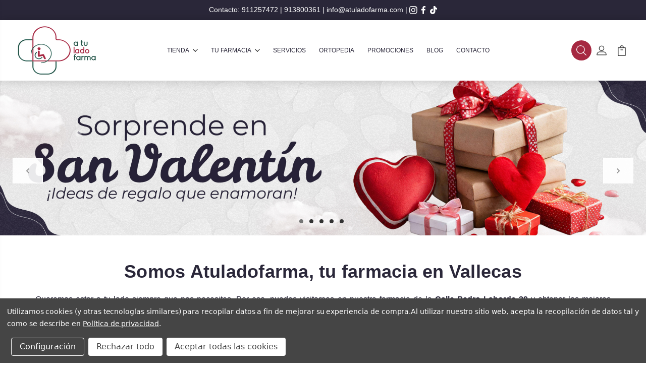

--- FILE ---
content_type: text/html; charset=UTF-8
request_url: https://atuladofarma.com/?attachment_id=212886
body_size: 36910
content:

<!DOCTYPE html>
<html class="no-js" lang="es">
  <head>
    <title>
            

              Atuladofarma | Ortopedia y parafarmacia online en Vallecas 
            
    </title>
    <link rel="dns-prefetch" href="//use.fontawesome.com" />
    <link rel="preconnect" href="//cdn11.bigcommerce.com" crossorigin>
    <link rel="dns-prefetch" href="//cdn11.bigcommerce.com" crossorigin>
    <link rel="preconnect" href="https://fonts.googleapis.com">
<link rel="preconnect" href="https://fonts.gstatic.com" crossorigin>
<link href="https://fonts.googleapis.com/css2?family=Nunito:ital,wght@0,100;0,200;0,300;0,400;0,500;0,600;0,700;0,800;0,900;1,100;1,200;1,300;1,400;1,500;1,600;1,700;1,800;1,900&display=swap"
      rel="stylesheet preload" as="style" crossorigin="anonymous">
<style>
    *:not(.foundation-data-attribute-namespace):not(i.fas):not(i.far):not(i.fal):not(i.fad) {
        font-family: Nunito, sans-serif !important;
    }
</style>
    <meta name="keywords" content="atuladofarma, farmacia Vallecas, farmacia Puente de Vallecas, farmacia Pedro Laborde, farmacia ortopedia Madrid, farmacia online Vallecas, parafarmacia, blog salud, farmacias de guardia Vallecas"><meta name="description" content="Atuladofarma, tu farmacia en Vallecas especializada en ortopedia. Visítanos en Pedro Laborde 39 o compra online productos de parafarmacia y ortopedia."><link rel='canonical' href='https://atuladofarma.com/' /><meta name='platform' content='bigcommerce.stencil' />   
    <link href="https://cdn11.bigcommerce.com/s-wh3xiimlse/product_images/Logotipo%20favicon%20atuladofarma.png?t=1761149111" rel="shortcut icon" />
    <meta
      name="viewport"
      content="width=device-width, height=device-height, interactive-widget=resizes-content, initial-scale=1, maximum-scale=5"
    />
    <script>
      window.site_type = 'mixed';
      window.storeHash = 'wh3xiimlse';
      window.marketingCheckKey = 'MARKETING_CHECK';
      window.isPreEnvironment = false;
      document.documentElement.className = document.documentElement.className.replace('no-js', 'js');
      window.consentManagerTranslations = `{"locale":"es","locales":{"consent_manager.data_collection_warning":"es","consent_manager.accept_all_cookies":"es","consent_manager.gdpr_settings":"es","consent_manager.data_collection_preferences":"es","consent_manager.manage_data_collection_preferences":"es","consent_manager.use_data_by_cookies":"es","consent_manager.data_categories_table":"es","consent_manager.allow":"es","consent_manager.accept":"es","consent_manager.deny":"es","consent_manager.dismiss":"es","consent_manager.reject_all":"es","consent_manager.category":"es","consent_manager.purpose":"es","consent_manager.functional_category":"es","consent_manager.functional_purpose":"es","consent_manager.analytics_category":"es","consent_manager.analytics_purpose":"es","consent_manager.targeting_category":"es","consent_manager.advertising_category":"es","consent_manager.advertising_purpose":"es","consent_manager.essential_category":"es","consent_manager.esential_purpose":"es","consent_manager.yes":"es","consent_manager.no":"es","consent_manager.not_available":"es","consent_manager.cancel":"es","consent_manager.save":"es","consent_manager.back_to_preferences":"es","consent_manager.close_without_changes":"es","consent_manager.unsaved_changes":"es","consent_manager.by_using":"es","consent_manager.agree_on_data_collection":"es","consent_manager.change_preferences":"es","consent_manager.cancel_dialog_title":"es","consent_manager.privacy_policy":"es","consent_manager.allow_category_tracking":"es","consent_manager.disallow_category_tracking":"es"},"translations":{"consent_manager.data_collection_warning":"Utilizamos cookies (y otras tecnologías similares) para recopilar datos a fin de mejorar su experiencia de compra.","consent_manager.accept_all_cookies":"Aceptar todas las cookies","consent_manager.gdpr_settings":"Configuración","consent_manager.data_collection_preferences":"Preferencias de recopilación de datos de sitios web","consent_manager.manage_data_collection_preferences":"Aceptar las preferencias de recopilación de datos de sitios web","consent_manager.use_data_by_cookies":" utiliza datos recopilados por cookies y bibliotecas JavaScript para mejorar su experiencia de compra.","consent_manager.data_categories_table":"La siguiente tabla describe cómo usamos estos datos por categoría. Para excluirte de una categoría de recopilación de datos, selecciona «No» y guarda tus preferencias.","consent_manager.allow":"Permitir","consent_manager.accept":"aceptar","consent_manager.deny":"Denegar","consent_manager.dismiss":"Descartar","consent_manager.reject_all":"Rechazar todo","consent_manager.category":"Categoría","consent_manager.purpose":"Propósito","consent_manager.functional_category":"Funcional","consent_manager.functional_purpose":"Permite mejorar la funcionalidad, por ejemplo, vídeos y chat en directo. Si no se autorizan, es posible que algunas, o todas, estas características no funcionen correctamente.","consent_manager.analytics_category":"Análisis","consent_manager.analytics_purpose":"Brindar información estadística sobre el uso del sitio, por ejemplo, el análisis de la web, para poder mejorar el sitio web con el tiempo.","consent_manager.targeting_category":"Selección de clientes objetivo","consent_manager.advertising_category":"Publicidad","consent_manager.advertising_purpose":"Se usan para crear perfiles o personalizar el contenido para mejorar su experiencia de compra.","consent_manager.essential_category":"Características básicas","consent_manager.esential_purpose":"Son las esenciales para que funcionen el sitio y los servicios solicitados, pero no ejecutan ninguna funcionalidad adicional o secundaria.","consent_manager.yes":"Sí","consent_manager.no":"No","consent_manager.not_available":"N/A","consent_manager.cancel":"Cancelar","consent_manager.save":"Guardar","consent_manager.back_to_preferences":"Volver a las preferencias","consent_manager.close_without_changes":"Tiene cambios sin guardar en sus preferencias de recopilación de datos. ¿Está seguro de que desea cerrar sin guardar?","consent_manager.unsaved_changes":"Tiene cambios sin guardar","consent_manager.by_using":"Al utilizar nuestro sitio web, acepta","consent_manager.agree_on_data_collection":"Al utilizar nuestro sitio web, acepta la recopilación de datos tal y como se describe en ","consent_manager.change_preferences":"Puede cambiar sus preferencias en cualquier momento","consent_manager.cancel_dialog_title":"¿Está seguro de que desea cancelar?","consent_manager.privacy_policy":"Política de privacidad","consent_manager.allow_category_tracking":"Permitir el seguimiento de [CATEGORY_NAME]","consent_manager.disallow_category_tracking":"No permitir el seguimiento de [CATEGORY_NAME]"}}`;
    </script>
    <script>
      window.lazySizesConfig = window.lazySizesConfig || {};
      window.lazySizesConfig.loadMode = 1;
    </script>
    <script
      async
      src="https://cdn11.bigcommerce.com/s-wh3xiimlse/stencil/59fc31e0-b27b-013e-dc59-7ec73de8bf8d/dist/theme-bundle.head_async.js"
    ></script>
    <link data-stencil-stylesheet href="https://cdn11.bigcommerce.com/s-wh3xiimlse/stencil/59fc31e0-b27b-013e-dc59-7ec73de8bf8d/css/theme-89194770-bbca-013e-70a1-3a6e55e893d9.css" rel="stylesheet">
      <link data-stencil-stylesheet href="https://cdn11.bigcommerce.com/s-wh3xiimlse/stencil/59fc31e0-b27b-013e-dc59-7ec73de8bf8d/css/variant__675999f9d450b4c4069fcced-89194770-bbca-013e-70a1-3a6e55e893d9.css" rel="stylesheet" id="variantCssLink">
    <link rel="stylesheet" href="https://cdn11.bigcommerce.com/s-wh3xiimlse/stencil/59fc31e0-b27b-013e-dc59-7ec73de8bf8d/dist/static/bootstrap-grid.css"  />
    <link rel="stylesheet" href="https://cdn11.bigcommerce.com/s-wh3xiimlse/content/base-store.css?t=6f58924a-4b36-49b4-a9cb-ecea944c3b13"  />
    <!-- Start Tracking Code for analytics_googleanalytics4 -->

<script data-cfasync="false" src="https://cdn11.bigcommerce.com/shared/js/google_analytics4_bodl_subscribers-358423becf5d870b8b603a81de597c10f6bc7699.js" integrity="sha256-gtOfJ3Avc1pEE/hx6SKj/96cca7JvfqllWA9FTQJyfI=" crossorigin="anonymous"></script>
<script data-cfasync="false">
  (function () {
    window.dataLayer = window.dataLayer || [];

    function gtag(){
        dataLayer.push(arguments);
    }

    function initGA4(event) {
         function setupGtag() {
            function configureGtag() {
                gtag('js', new Date());
                gtag('set', 'developer_id.dMjk3Nj', true);
                gtag('config', 'G-T8G4ETXZM7');
            }

            var script = document.createElement('script');

            script.src = 'https://www.googletagmanager.com/gtag/js?id=G-T8G4ETXZM7';
            script.async = true;
            script.onload = configureGtag;

            document.head.appendChild(script);
        }

        setupGtag();

        if (typeof subscribeOnBodlEvents === 'function') {
            subscribeOnBodlEvents('G-T8G4ETXZM7', true);
        }

        window.removeEventListener(event.type, initGA4);
    }

    gtag('consent', 'default', {"ad_storage":"denied","ad_user_data":"denied","ad_personalization":"denied","analytics_storage":"denied","functionality_storage":"denied"})
            

    var eventName = document.readyState === 'complete' ? 'consentScriptsLoaded' : 'DOMContentLoaded';
    window.addEventListener(eventName, initGA4, false);
  })()
</script>

<!-- End Tracking Code for analytics_googleanalytics4 -->


<script>window.consentManagerStoreConfig = function () { return {"storeName":"Atuladofarma","privacyPolicyUrl":"https:\/\/atuladofarma.com\/politica-privacidad\/","writeKey":null,"improvedConsentManagerEnabled":true,"AlwaysIncludeScriptsWithConsentTag":true}; };</script>
<script type="text/javascript" src="https://cdn11.bigcommerce.com/shared/js/bodl-consent-32a446f5a681a22e8af09a4ab8f4e4b6deda6487.js" integrity="sha256-uitfaufFdsW9ELiQEkeOgsYedtr3BuhVvA4WaPhIZZY=" crossorigin="anonymous" defer></script>
<script type="text/javascript" src="https://cdn11.bigcommerce.com/shared/js/storefront/consent-manager-config-3013a89bb0485f417056882e3b5cf19e6588b7ba.js" defer></script>
<script type="text/javascript" src="https://cdn11.bigcommerce.com/shared/js/storefront/consent-manager-08633fe15aba542118c03f6d45457262fa9fac88.js" defer></script>
<script type="text/javascript">
var BCData = {};
</script>
<script data-bc-cookie-consent="2" type="text/plain">
(function() {
  var icons = [
    "https://cdn-uicons.flaticon.com/uicons-regular-rounded/css/uicons-regular-rounded.css",
    "https://cdn-uicons.flaticon.com/uicons-solid-rounded/css/uicons-solid-rounded.css",
    "https://cdn-uicons.flaticon.com/uicons-thin-line/css/uicons-thin-line.css",
    "https://cdn-uicons.flaticon.com/uicons-brands/css/uicons-brands.css"
  ];
  icons.forEach(function(href) {
    var link = document.createElement("link");
    link.rel = "stylesheet";
    link.href = href;
    link.type = "text/css";
    document.head.appendChild(link);
  });
})();
</script>

 <script data-cfasync="false" src="https://microapps.bigcommerce.com/bodl-events/1.9.4/index.js" integrity="sha256-Y0tDj1qsyiKBRibKllwV0ZJ1aFlGYaHHGl/oUFoXJ7Y=" nonce="" crossorigin="anonymous"></script>
 <script data-cfasync="false" nonce="">

 (function() {
    function decodeBase64(base64) {
       const text = atob(base64);
       const length = text.length;
       const bytes = new Uint8Array(length);
       for (let i = 0; i < length; i++) {
          bytes[i] = text.charCodeAt(i);
       }
       const decoder = new TextDecoder();
       return decoder.decode(bytes);
    }
    window.bodl = JSON.parse(decodeBase64("[base64]"));
 })()

 </script>

<script nonce="">
(function () {
    var xmlHttp = new XMLHttpRequest();

    xmlHttp.open('POST', 'https://bes.gcp.data.bigcommerce.com/nobot');
    xmlHttp.setRequestHeader('Content-Type', 'application/json');
    xmlHttp.send('{"store_id":"1003420550","timezone_offset":"2.0","timestamp":"2026-02-01T00:10:18.97758000Z","visit_id":"94ae44cb-ed3f-4239-9f7c-93d1fb069cb9","channel_id":1}');
})();
</script>

    
    
    
         
    <style>
      [data-waiting-for-scripts] { display: none; }
    </style>
  </head>
  <body class="type-default" data-site-type="mixed" data-waiting-for-scripts data-path="/" >
  <div class="inner-body">
    <svg
      data-src="https://cdn11.bigcommerce.com/s-wh3xiimlse/stencil/59fc31e0-b27b-013e-dc59-7ec73de8bf8d/img/icon-sprite.svg"
      class="icons-svg-sprite"
    ></svg> <div class="header-notice">
    <div><div data-content-region="header_notice--global"><div data-layout-id="43ea93f7-bf62-4aa1-b685-4463c5ea4776">       <div data-sub-layout-container="d52b02c9-6815-4794-a4ae-bd9582044df3" data-layout-name="Layout [topheader]">
    <style data-container-styling="d52b02c9-6815-4794-a4ae-bd9582044df3">
        [data-sub-layout-container="d52b02c9-6815-4794-a4ae-bd9582044df3"] {
            box-sizing: border-box;
            display: flex;
            flex-wrap: wrap;
            z-index: 0;
            position: relative;
            height: ;
            padding-top: 0px;
            padding-right: 0px;
            padding-bottom: 0px;
            padding-left: 0px;
            margin-top: 0px;
            margin-right: 0px;
            margin-bottom: 0px;
            margin-left: 0px;
            border-width: 0px;
            border-style: solid;
            border-color: #333333;
        }

        [data-sub-layout-container="d52b02c9-6815-4794-a4ae-bd9582044df3"]:after {
            display: block;
            position: absolute;
            top: 0;
            left: 0;
            bottom: 0;
            right: 0;
            background-size: cover;
            z-index: auto;
        }
    </style>

    <div data-sub-layout="704be20b-2c16-409b-8ee6-2df263ab9e80">
        <style data-column-styling="704be20b-2c16-409b-8ee6-2df263ab9e80">
            [data-sub-layout="704be20b-2c16-409b-8ee6-2df263ab9e80"] {
                display: flex;
                flex-direction: column;
                box-sizing: border-box;
                flex-basis: 100%;
                max-width: 100%;
                z-index: 0;
                position: relative;
                height: ;
                padding-top: 0px;
                padding-right: 10.5px;
                padding-bottom: 0px;
                padding-left: 10.5px;
                margin-top: 0px;
                margin-right: 0px;
                margin-bottom: 0px;
                margin-left: 0px;
                border-width: 0px;
                border-style: solid;
                border-color: #333333;
                justify-content: center;
            }
            [data-sub-layout="704be20b-2c16-409b-8ee6-2df263ab9e80"]:after {
                display: block;
                position: absolute;
                top: 0;
                left: 0;
                bottom: 0;
                right: 0;
                background-size: cover;
                z-index: auto;
            }
            @media only screen and (max-width: 700px) {
                [data-sub-layout="704be20b-2c16-409b-8ee6-2df263ab9e80"] {
                    flex-basis: 100%;
                    max-width: 100%;
                }
            }
        </style>
        <div data-widget-id="41714140-76e4-4e97-92f1-ed7a0d6f9918" data-placement-id="0603c824-3805-447d-a2b8-2304076d38d9" data-placement-status="ACTIVE"><div class="top-header escritorio" data-replace-vars="true">
<p>
Contacto:
  <a href="tel:[%farmacia_contacto_telefono%]">[%farmacia_contacto_telefono%]</a> |
  <a href="tel:913800361">913800361</a> |
  <a href="mailto:[%farmacia_contacto_email%]">[%farmacia_contacto_email%]</a> |
  <a class="icon icon--instagram" href="https://www.instagram.com/atuladofarma/" target="_blank"><svg><use xlink:href="#icon-instagram"></use></svg></a> 
  <a class="icon icon--facebook" href="https://www.facebook.com/atuladofarma?notify_field=blurb&amp;modal=profile_completion#" target="_blank"><svg><use xlink:href="#icon-facebook"></use></svg></a> 
  <a class="icon icon--tiktok" href="https://www.tiktok.com/@atuladofarma" target="_blank"><svg viewBox="-32 0 512 512" id="fi_1946538"><path d="m432.734375 112.464844c-53.742187 0-97.464844-43.722656-97.464844-97.464844 0-8.285156-6.714843-15-15-15h-80.335937c-8.28125 0-15 6.714844-15 15v329.367188c0 31.59375-25.707032 57.296874-57.300782 57.296874s-57.296874-25.703124-57.296874-57.296874c0-31.597657 25.703124-57.300782 57.296874-57.300782 8.285157 0 15-6.714844 15-15v-80.335937c0-8.28125-6.714843-15-15-15-92.433593 0-167.632812 75.203125-167.632812 167.636719 0 92.433593 75.199219 167.632812 167.632812 167.632812 92.433594 0 167.636719-75.199219 167.636719-167.632812v-145.792969c29.851563 15.917969 63.074219 24.226562 97.464844 24.226562 8.285156 0 15-6.714843 15-15v-80.335937c0-8.28125-6.714844-15-15-15zm0 0"></path></svg></a> 
</p>
</div>

<div class="top-header responsive" data-replace-vars="true">
<p>
  <a href="tel:[%farmacia_contacto_telefono%]">[%farmacia_contacto_telefono%]</a> |
  <a href="tel:913800361">913800361</a>  |
  <a class="icon icon--instagram" href="https://www.instagram.com/atuladofarma/" target="_blank"><svg><use xlink:href="#icon-instagram"></use></svg></a> 
  <a class="icon icon--facebook" href="https://www.facebook.com/atuladofarma?notify_field=blurb&amp;modal=profile_completion#" target="_blank"><svg><use xlink:href="#icon-facebook"></use></svg></a> 
  <a class="icon icon--tiktok" href="https://www.tiktok.com/@atuladofarma" target="_blank"><svg viewBox="-32 0 512 512" id="fi_1946538"><path d="m432.734375 112.464844c-53.742187 0-97.464844-43.722656-97.464844-97.464844 0-8.285156-6.714843-15-15-15h-80.335937c-8.28125 0-15 6.714844-15 15v329.367188c0 31.59375-25.707032 57.296874-57.300782 57.296874s-57.296874-25.703124-57.296874-57.296874c0-31.597657 25.703124-57.300782 57.296874-57.300782 8.285157 0 15-6.714844 15-15v-80.335937c0-8.28125-6.714843-15-15-15-92.433593 0-167.632812 75.203125-167.632812 167.636719 0 92.433593 75.199219 167.632812 167.632812 167.632812 92.433594 0 167.636719-75.199219 167.636719-167.632812v-145.792969c29.851563 15.917969 63.074219 24.226562 97.464844 24.226562 8.285156 0 15-6.714843 15-15v-80.335937c0-8.28125-6.714844-15-15-15zm0 0"></path></svg></a> 
</p>
</div>


<!-- Más iconos en https://www.flaticon.es/ -->
</div>
    </div>
</div>

</div></div></div>
</div>

<header class="header" sticky="true" role="banner" data-header-alignment="left">

  <div class="header-main">
    <div class="container">
      <div class="header-inner">
          <div class="header-left" data-header-alignment="left">
    <div class="desktop_mobile_menu">
        <a class="control-otherlinks" href="javascript:void(0);" onclick="" role="button">
            <span class="visually-hidden">Menú</span>
            <span class="otherlinks-line-1"></span>
            <span class="otherlinks-line-2"></span>
            <span class="otherlinks-line-3"></span>
            <span class="otherlinks-line-4"></span>
        </a>
    </div>
    <div class="logo-block">
            <h2 class="header-logo header-logo--center">
                <a href="https://atuladofarma.com/">
            <div class="header-logo-image-container-custom">
                <img class="header-logo-image-custom" src="https://cdn11.bigcommerce.com/s-wh3xiimlse/images/stencil/250x100/logotipo_header_atuladofarma_1761149109__63254.original.png" alt="Atuladofarma" title="Atuladofarma">
            </div>
        <span class="visually-hidden">Atuladofarma. Calle Pedro Laborde 39, Puente de Vallecas, 28018 Madrid</span>
</a>


            </h2>
    </div>
</div>
        <div class="header-center">
          <div class="navigation-menu" data-menu>
            <nav class="navPages">
    <ul class="navPages-list sf-menu" data-speed="0.8">




            <li class="navPages-item">
                        <a class="navPages-action needsclick" href="/categories">Tienda
                            <svg>
                                <use xlink:href="#icon-chevron-down"></use>
                            </svg>
                        </a>
                <ul>
                        <li class="navPages-item  nav-arrow-roted">
                            <!-- SECOND LEVEL STARTS -->

<a class="navPages-action" href="https://atuladofarma.com/cabello/" class="needsclick">
  <span class="nav-arrow"><svg class=""><use xlink:href="#icon-m-right"></use></svg></span>
    CABELLO
    <svg class="chevron-down"><use xlink:href="#icon-chevron-down"></use></svg>
</a>
<ul class="navlist-sub nav-second-level">
    <li>
        <!-- THIRD LEVEL STARTS -->
        <a class="navPages-action" href="https://atuladofarma.com/cabello/acondicionadores/" class="needsclick">
          <span class="nav-arrow"><svg class=""><use xlink:href="#icon-m-right"></use></svg></span>ACONDICIONADORES</a>
        <!-- THIRD LEVEL STARTS -->
    </li>
    <li>
        <!-- THIRD LEVEL STARTS -->
        <a class="navPages-action" href="https://atuladofarma.com/cabello/champus/" class="needsclick">
          <span class="nav-arrow"><svg class=""><use xlink:href="#icon-m-right"></use></svg></span>
            CHAMPÚS <svg class="chevron-down"><use xlink:href="#icon-chevron-down"></use></svg>
        </a>
        <ul class="navlist-sub nav-third-level">
            <li>
              <!-- FOURTH LEVEL STARTS -->
                <a class="navPages-action" href="https://atuladofarma.com/cabello/champus/champu-cuero-irritado/" class="needsclick">CHAMPÚ CUERO IRRITADO</a>
              <!-- FOURTH LEVEL STARTS -->

            </li>
        </ul>
        <!-- THIRD LEVEL STARTS -->
    </li>
    <li>
        <!-- THIRD LEVEL STARTS -->
        <a class="navPages-action" href="https://atuladofarma.com/cabello/embellecedores/" class="needsclick">
          <span class="nav-arrow"><svg class=""><use xlink:href="#icon-m-right"></use></svg></span>EMBELLECEDORES</a>
        <!-- THIRD LEVEL STARTS -->
    </li>
    <li>
        <!-- THIRD LEVEL STARTS -->
        <a class="navPages-action" href="https://atuladofarma.com/cabello/tintes-de-pelo/" class="needsclick">
          <span class="nav-arrow"><svg class=""><use xlink:href="#icon-m-right"></use></svg></span>TINTES DE PELO</a>
        <!-- THIRD LEVEL STARTS -->
    </li>
    <li>
        <!-- THIRD LEVEL STARTS -->
        <a class="navPages-action" href="https://atuladofarma.com/cabello/tratamientos-capilares/" class="needsclick">
          <span class="nav-arrow"><svg class=""><use xlink:href="#icon-m-right"></use></svg></span>TRATAMIENTOS CAPILARES</a>
        <!-- THIRD LEVEL STARTS -->
    </li>
</ul>
<!-- SECOND LEVEL ENDS -->
                        </li>
                        <li class="navPages-item  nav-arrow-roted">
                            <!-- SECOND LEVEL STARTS -->

<a class="navPages-action" href="https://atuladofarma.com/corporal/" class="needsclick">
  <span class="nav-arrow"><svg class=""><use xlink:href="#icon-m-right"></use></svg></span>
    CORPORAL
    <svg class="chevron-down"><use xlink:href="#icon-chevron-down"></use></svg>
</a>
<ul class="navlist-sub nav-second-level">
    <li>
        <!-- THIRD LEVEL STARTS -->
        <a class="navPages-action" href="https://atuladofarma.com/corporal/bucal/" class="needsclick">
          <span class="nav-arrow"><svg class=""><use xlink:href="#icon-m-right"></use></svg></span>
            BUCAL <svg class="chevron-down"><use xlink:href="#icon-chevron-down"></use></svg>
        </a>
        <ul class="navlist-sub nav-third-level">
            <li>
              <!-- FOURTH LEVEL STARTS -->
                <a class="navPages-action" href="https://atuladofarma.com/corporal/bucal/cepillos-de-dientes/" class="needsclick">CEPILLOS DE DIENTES</a>
              <!-- FOURTH LEVEL STARTS -->

            </li>
            <li>
              <!-- FOURTH LEVEL STARTS -->
                <a class="navPages-action" href="https://atuladofarma.com/corporal/bucal/colutorios/" class="needsclick">COLUTORIOS</a>
              <!-- FOURTH LEVEL STARTS -->

            </li>
            <li>
              <!-- FOURTH LEVEL STARTS -->
                <a class="navPages-action" href="https://atuladofarma.com/corporal/bucal/pastas-de-dientes/" class="needsclick">PASTAS DE DIENTES</a>
              <!-- FOURTH LEVEL STARTS -->

            </li>
            <li>
              <!-- FOURTH LEVEL STARTS -->
                <a class="navPages-action" href="https://atuladofarma.com/corporal/bucal/protesis-dentales/" class="needsclick">PRÓTESIS DENTALES</a>
              <!-- FOURTH LEVEL STARTS -->

            </li>
            <li>
              <!-- FOURTH LEVEL STARTS -->
                <a class="navPages-action" href="https://atuladofarma.com/corporal/bucal/sedas-y-accesorios/" class="needsclick">SEDAS Y ACCESORIOS</a>
              <!-- FOURTH LEVEL STARTS -->

            </li>
        </ul>
        <!-- THIRD LEVEL STARTS -->
    </li>
    <li>
        <!-- THIRD LEVEL STARTS -->
        <a class="navPages-action" href="https://atuladofarma.com/corporal/higiene-intima/" class="needsclick">
          <span class="nav-arrow"><svg class=""><use xlink:href="#icon-m-right"></use></svg></span>
            HIGIENE ÍNTIMA <svg class="chevron-down"><use xlink:href="#icon-chevron-down"></use></svg>
        </a>
        <ul class="navlist-sub nav-third-level">
            <li>
              <!-- FOURTH LEVEL STARTS -->
                <a class="navPages-action" href="https://atuladofarma.com/corporal/higiene-intima/compresas-y-tampones/" class="needsclick">COMPRESAS Y TAMPONES</a>
              <!-- FOURTH LEVEL STARTS -->

            </li>
            <li>
              <!-- FOURTH LEVEL STARTS -->
                <a class="navPages-action" href="https://atuladofarma.com/corporal/higiene-intima/hidratante-vaginal/" class="needsclick">HIDRATANTE VAGINAL</a>
              <!-- FOURTH LEVEL STARTS -->

            </li>
            <li>
              <!-- FOURTH LEVEL STARTS -->
                <a class="navPages-action" href="https://atuladofarma.com/corporal/higiene-intima/kegel/" class="needsclick">KEGEL</a>
              <!-- FOURTH LEVEL STARTS -->

            </li>
        </ul>
        <!-- THIRD LEVEL STARTS -->
    </li>
    <li>
        <!-- THIRD LEVEL STARTS -->
        <a class="navPages-action" href="https://atuladofarma.com/corporal/higiene-y-cuidado-corporal/" class="needsclick">
          <span class="nav-arrow"><svg class=""><use xlink:href="#icon-m-right"></use></svg></span>
            HIGIENE Y CUIDADO CORPORAL <svg class="chevron-down"><use xlink:href="#icon-chevron-down"></use></svg>
        </a>
        <ul class="navlist-sub nav-third-level">
            <li>
              <!-- FOURTH LEVEL STARTS -->
                <a class="navPages-action" href="https://atuladofarma.com/corporal/higiene-y-cuidado-corporal/anticeluliticos-y-reafirmantes/" class="needsclick">ANTICELULÍTICOS Y REAFIRMANTES</a>
              <!-- FOURTH LEVEL STARTS -->

            </li>
            <li>
              <!-- FOURTH LEVEL STARTS -->
                <a class="navPages-action" href="https://atuladofarma.com/corporal/higiene-y-cuidado-corporal/dermatitis/" class="needsclick">DERMATITIS</a>
              <!-- FOURTH LEVEL STARTS -->

            </li>
            <li>
              <!-- FOURTH LEVEL STARTS -->
                <a class="navPages-action" href="https://atuladofarma.com/corporal/higiene-y-cuidado-corporal/desodorantes/" class="needsclick">DESODORANTES</a>
              <!-- FOURTH LEVEL STARTS -->

            </li>
            <li>
              <!-- FOURTH LEVEL STARTS -->
                <a class="navPages-action" href="https://atuladofarma.com/corporal/higiene-y-cuidado-corporal/exfoliantes/" class="needsclick">EXFOLIANTES</a>
              <!-- FOURTH LEVEL STARTS -->

            </li>
            <li>
              <!-- FOURTH LEVEL STARTS -->
                <a class="navPages-action" href="https://atuladofarma.com/corporal/higiene-y-cuidado-corporal/gel-de-ba-o/" class="needsclick">GEL DE BAÑO</a>
              <!-- FOURTH LEVEL STARTS -->

            </li>
            <li>
              <!-- FOURTH LEVEL STARTS -->
                <a class="navPages-action" href="https://atuladofarma.com/corporal/higiene-y-cuidado-corporal/hidratacion/" class="needsclick">HIDRATACIÓN</a>
              <!-- FOURTH LEVEL STARTS -->

            </li>
            <li>
              <!-- FOURTH LEVEL STARTS -->
                <a class="navPages-action" href="https://atuladofarma.com/corporal/higiene-y-cuidado-corporal/piel-atopica/" class="needsclick">PIEL ATÓPICA</a>
              <!-- FOURTH LEVEL STARTS -->

            </li>
        </ul>
        <!-- THIRD LEVEL STARTS -->
    </li>
    <li>
        <!-- THIRD LEVEL STARTS -->
        <a class="navPages-action" href="https://atuladofarma.com/corporal/manos-y-u-as/" class="needsclick">
          <span class="nav-arrow"><svg class=""><use xlink:href="#icon-m-right"></use></svg></span>
            MANOS Y UÑAS <svg class="chevron-down"><use xlink:href="#icon-chevron-down"></use></svg>
        </a>
        <ul class="navlist-sub nav-third-level">
            <li>
              <!-- FOURTH LEVEL STARTS -->
                <a class="navPages-action" href="https://atuladofarma.com/corporal/manos-y-u-as/hidratacion-manos/" class="needsclick">HIDRATACIÓN MANOS</a>
              <!-- FOURTH LEVEL STARTS -->

            </li>
            <li>
              <!-- FOURTH LEVEL STARTS -->
                <a class="navPages-action" href="https://atuladofarma.com/corporal/manos-y-u-as/tratamientos-manos/" class="needsclick">TRATAMIENTOS MANOS</a>
              <!-- FOURTH LEVEL STARTS -->

            </li>
        </ul>
        <!-- THIRD LEVEL STARTS -->
    </li>
    <li>
        <!-- THIRD LEVEL STARTS -->
        <a class="navPages-action" href="https://atuladofarma.com/corporal/oidos/" class="needsclick">
          <span class="nav-arrow"><svg class=""><use xlink:href="#icon-m-right"></use></svg></span>
            OÍDOS <svg class="chevron-down"><use xlink:href="#icon-chevron-down"></use></svg>
        </a>
        <ul class="navlist-sub nav-third-level">
            <li>
              <!-- FOURTH LEVEL STARTS -->
                <a class="navPages-action" href="https://atuladofarma.com/corporal/oidos/higiene-oidos/" class="needsclick">HIGIENE OÍDOS</a>
              <!-- FOURTH LEVEL STARTS -->

            </li>
        </ul>
        <!-- THIRD LEVEL STARTS -->
    </li>
    <li>
        <!-- THIRD LEVEL STARTS -->
        <a class="navPages-action" href="https://atuladofarma.com/corporal/pies/" class="needsclick">
          <span class="nav-arrow"><svg class=""><use xlink:href="#icon-m-right"></use></svg></span>
            PIES <svg class="chevron-down"><use xlink:href="#icon-chevron-down"></use></svg>
        </a>
        <ul class="navlist-sub nav-third-level">
            <li>
              <!-- FOURTH LEVEL STARTS -->
                <a class="navPages-action" href="https://atuladofarma.com/corporal/pies/pedicura/" class="needsclick">PEDICURA</a>
              <!-- FOURTH LEVEL STARTS -->

            </li>
            <li>
              <!-- FOURTH LEVEL STARTS -->
                <a class="navPages-action" href="https://atuladofarma.com/corporal/pies/tratamientos-pies/" class="needsclick">TRATAMIENTOS PIES</a>
              <!-- FOURTH LEVEL STARTS -->

            </li>
        </ul>
        <!-- THIRD LEVEL STARTS -->
    </li>
</ul>
<!-- SECOND LEVEL ENDS -->
                        </li>
                        <li class="navPages-item  nav-arrow-roted">
                            <!-- SECOND LEVEL STARTS -->

<a class="navPages-action" href="https://atuladofarma.com/cosmetica-facial/" class="needsclick">
  <span class="nav-arrow"><svg class=""><use xlink:href="#icon-m-right"></use></svg></span>
    COSMÉTICA FACIAL
    <svg class="chevron-down"><use xlink:href="#icon-chevron-down"></use></svg>
</a>
<ul class="navlist-sub nav-second-level">
    <li>
        <!-- THIRD LEVEL STARTS -->
        <a class="navPages-action" href="https://atuladofarma.com/cosmetica-facial/accesorios-de-belleza/" class="needsclick">
          <span class="nav-arrow"><svg class=""><use xlink:href="#icon-m-right"></use></svg></span>ACCESORIOS DE BELLEZA</a>
        <!-- THIRD LEVEL STARTS -->
    </li>
    <li>
        <!-- THIRD LEVEL STARTS -->
        <a class="navPages-action" href="https://atuladofarma.com/cosmetica-facial/contorno-de-ojos/" class="needsclick">
          <span class="nav-arrow"><svg class=""><use xlink:href="#icon-m-right"></use></svg></span>CONTORNO DE OJOS</a>
        <!-- THIRD LEVEL STARTS -->
    </li>
    <li>
        <!-- THIRD LEVEL STARTS -->
        <a class="navPages-action" href="https://atuladofarma.com/cosmetica-facial/cosmetica-masculina/" class="needsclick">
          <span class="nav-arrow"><svg class=""><use xlink:href="#icon-m-right"></use></svg></span>COSMÉTICA MASCULINA</a>
        <!-- THIRD LEVEL STARTS -->
    </li>
    <li>
        <!-- THIRD LEVEL STARTS -->
        <a class="navPages-action" href="https://atuladofarma.com/cosmetica-facial/cremas-faciales/" class="needsclick">
          <span class="nav-arrow"><svg class=""><use xlink:href="#icon-m-right"></use></svg></span>
            CREMAS FACIALES <svg class="chevron-down"><use xlink:href="#icon-chevron-down"></use></svg>
        </a>
        <ul class="navlist-sub nav-third-level">
            <li>
              <!-- FOURTH LEVEL STARTS -->
                <a class="navPages-action" href="https://atuladofarma.com/cosmetica-facial/cremas-faciales/antiarrugas/" class="needsclick">ANTIARRUGAS</a>
              <!-- FOURTH LEVEL STARTS -->

            </li>
            <li>
              <!-- FOURTH LEVEL STARTS -->
                <a class="navPages-action" href="https://atuladofarma.com/cosmetica-facial/cremas-faciales/antimanchas/" class="needsclick">ANTIMANCHAS</a>
              <!-- FOURTH LEVEL STARTS -->

            </li>
            <li>
              <!-- FOURTH LEVEL STARTS -->
                <a class="navPages-action" href="https://atuladofarma.com/cosmetica-facial/cremas-faciales/calmantes/" class="needsclick">CALMANTES</a>
              <!-- FOURTH LEVEL STARTS -->

            </li>
            <li>
              <!-- FOURTH LEVEL STARTS -->
                <a class="navPages-action" href="https://atuladofarma.com/cosmetica-facial/cremas-faciales/hidratantes/" class="needsclick">HIDRATANTES</a>
              <!-- FOURTH LEVEL STARTS -->

            </li>
        </ul>
        <!-- THIRD LEVEL STARTS -->
    </li>
    <li>
        <!-- THIRD LEVEL STARTS -->
        <a class="navPages-action" href="https://atuladofarma.com/cosmetica-facial/labiales/" class="needsclick">
          <span class="nav-arrow"><svg class=""><use xlink:href="#icon-m-right"></use></svg></span>
            LABIALES <svg class="chevron-down"><use xlink:href="#icon-chevron-down"></use></svg>
        </a>
        <ul class="navlist-sub nav-third-level">
            <li>
              <!-- FOURTH LEVEL STARTS -->
                <a class="navPages-action" href="https://atuladofarma.com/cosmetica-facial/labiales/labial-de-hidratacion/" class="needsclick">LABIAL DE HIDRATACIÓN</a>
              <!-- FOURTH LEVEL STARTS -->

            </li>
        </ul>
        <!-- THIRD LEVEL STARTS -->
    </li>
    <li>
        <!-- THIRD LEVEL STARTS -->
        <a class="navPages-action" href="https://atuladofarma.com/cosmetica-facial/limpiadores-y-tonicos/" class="needsclick">
          <span class="nav-arrow"><svg class=""><use xlink:href="#icon-m-right"></use></svg></span>LIMPIADORES Y TONICOS</a>
        <!-- THIRD LEVEL STARTS -->
    </li>
    <li>
        <!-- THIRD LEVEL STARTS -->
        <a class="navPages-action" href="https://atuladofarma.com/cosmetica-facial/maquillaje/" class="needsclick">
          <span class="nav-arrow"><svg class=""><use xlink:href="#icon-m-right"></use></svg></span>MAQUILLAJE</a>
        <!-- THIRD LEVEL STARTS -->
    </li>
    <li>
        <!-- THIRD LEVEL STARTS -->
        <a class="navPages-action" href="https://atuladofarma.com/cosmetica-facial/perfumes/" class="needsclick">
          <span class="nav-arrow"><svg class=""><use xlink:href="#icon-m-right"></use></svg></span>PERFUMES</a>
        <!-- THIRD LEVEL STARTS -->
    </li>
    <li>
        <!-- THIRD LEVEL STARTS -->
        <a class="navPages-action" href="https://atuladofarma.com/cosmetica-facial/pesta-as/" class="needsclick">
          <span class="nav-arrow"><svg class=""><use xlink:href="#icon-m-right"></use></svg></span>PESTAÑAS</a>
        <!-- THIRD LEVEL STARTS -->
    </li>
    <li>
        <!-- THIRD LEVEL STARTS -->
        <a class="navPages-action" href="https://atuladofarma.com/cosmetica-facial/protector-solar-facial/" class="needsclick">
          <span class="nav-arrow"><svg class=""><use xlink:href="#icon-m-right"></use></svg></span>PROTECTOR SOLAR FACIAL</a>
        <!-- THIRD LEVEL STARTS -->
    </li>
    <li>
        <!-- THIRD LEVEL STARTS -->
        <a class="navPages-action" href="https://atuladofarma.com/cosmetica-facial/serums/" class="needsclick">
          <span class="nav-arrow"><svg class=""><use xlink:href="#icon-m-right"></use></svg></span>
            SERUMS <svg class="chevron-down"><use xlink:href="#icon-chevron-down"></use></svg>
        </a>
        <ul class="navlist-sub nav-third-level">
            <li>
              <!-- FOURTH LEVEL STARTS -->
                <a class="navPages-action" href="https://atuladofarma.com/cosmetica-facial/serums/anti-imperfecciones/" class="needsclick">ANTI-IMPERFECCIONES</a>
              <!-- FOURTH LEVEL STARTS -->

            </li>
            <li>
              <!-- FOURTH LEVEL STARTS -->
                <a class="navPages-action" href="https://atuladofarma.com/cosmetica-facial/serums/antiarrugas-y-antioxidantes/" class="needsclick">ANTIARRUGAS Y ANTIOXIDANTES</a>
              <!-- FOURTH LEVEL STARTS -->

            </li>
            <li>
              <!-- FOURTH LEVEL STARTS -->
                <a class="navPages-action" href="https://atuladofarma.com/cosmetica-facial/serums/hidratantes-y-calmantes/" class="needsclick">HIDRATANTES Y CALMANTES</a>
              <!-- FOURTH LEVEL STARTS -->

            </li>
        </ul>
        <!-- THIRD LEVEL STARTS -->
    </li>
    <li>
        <!-- THIRD LEVEL STARTS -->
        <a class="navPages-action" href="https://atuladofarma.com/cosmetica-facial/tipos-de-piel/" class="needsclick">
          <span class="nav-arrow"><svg class=""><use xlink:href="#icon-m-right"></use></svg></span>
            TIPOS DE PIEL <svg class="chevron-down"><use xlink:href="#icon-chevron-down"></use></svg>
        </a>
        <ul class="navlist-sub nav-third-level">
            <li>
              <!-- FOURTH LEVEL STARTS -->
                <a class="navPages-action" href="https://atuladofarma.com/cosmetica-facial/tipos-de-piel/piel-acneica/" class="needsclick">PIEL ACNÉICA</a>
              <!-- FOURTH LEVEL STARTS -->

            </li>
            <li>
              <!-- FOURTH LEVEL STARTS -->
                <a class="navPages-action" href="https://atuladofarma.com/cosmetica-facial/tipos-de-piel/piel-grasa/" class="needsclick">PIEL GRASA</a>
              <!-- FOURTH LEVEL STARTS -->

            </li>
            <li>
              <!-- FOURTH LEVEL STARTS -->
                <a class="navPages-action" href="https://atuladofarma.com/cosmetica-facial/tipos-de-piel/piel-normal-mixta/" class="needsclick">PIEL NORMAL-MIXTA</a>
              <!-- FOURTH LEVEL STARTS -->

            </li>
            <li>
              <!-- FOURTH LEVEL STARTS -->
                <a class="navPages-action" href="https://atuladofarma.com/cosmetica-facial/tipos-de-piel/piel-seca/" class="needsclick">PIEL SECA</a>
              <!-- FOURTH LEVEL STARTS -->

            </li>
            <li>
              <!-- FOURTH LEVEL STARTS -->
                <a class="navPages-action" href="https://atuladofarma.com/cosmetica-facial/tipos-de-piel/piel-sensible/" class="needsclick">PIEL SENSIBLE</a>
              <!-- FOURTH LEVEL STARTS -->

            </li>
            <li>
              <!-- FOURTH LEVEL STARTS -->
                <a class="navPages-action" href="https://atuladofarma.com/cosmetica-facial/tipos-de-piel/rojeces-cuperosis/" class="needsclick">ROJECES/CUPEROSIS</a>
              <!-- FOURTH LEVEL STARTS -->

            </li>
        </ul>
        <!-- THIRD LEVEL STARTS -->
    </li>
</ul>
<!-- SECOND LEVEL ENDS -->
                        </li>
                        <li class="navPages-item  nav-arrow-roted">
                            <!-- SECOND LEVEL STARTS -->

<a class="navPages-action" href="https://atuladofarma.com/infantil/" class="needsclick">
  <span class="nav-arrow"><svg class=""><use xlink:href="#icon-m-right"></use></svg></span>
    INFANTIL
    <svg class="chevron-down"><use xlink:href="#icon-chevron-down"></use></svg>
</a>
<ul class="navlist-sub nav-second-level">
    <li>
        <!-- THIRD LEVEL STARTS -->
        <a class="navPages-action" href="https://atuladofarma.com/infantil/alimentacion-del-bebe/" class="needsclick">
          <span class="nav-arrow"><svg class=""><use xlink:href="#icon-m-right"></use></svg></span>
            ALIMENTACIÓN DEL BEBÉ <svg class="chevron-down"><use xlink:href="#icon-chevron-down"></use></svg>
        </a>
        <ul class="navlist-sub nav-third-level">
            <li>
              <!-- FOURTH LEVEL STARTS -->
                <a class="navPages-action" href="https://atuladofarma.com/infantil/alimentacion-del-bebe/biberones/" class="needsclick">BIBERONES</a>
              <!-- FOURTH LEVEL STARTS -->

            </li>
        </ul>
        <!-- THIRD LEVEL STARTS -->
    </li>
    <li>
        <!-- THIRD LEVEL STARTS -->
        <a class="navPages-action" href="https://atuladofarma.com/infantil/antipiojos-y-liendres/" class="needsclick">
          <span class="nav-arrow"><svg class=""><use xlink:href="#icon-m-right"></use></svg></span>ANTIPIOJOS Y LIENDRES</a>
        <!-- THIRD LEVEL STARTS -->
    </li>
    <li>
        <!-- THIRD LEVEL STARTS -->
        <a class="navPages-action" href="https://atuladofarma.com/infantil/cuidado-de-la-mama/" class="needsclick">
          <span class="nav-arrow"><svg class=""><use xlink:href="#icon-m-right"></use></svg></span>
            CUIDADO DE LA MAMÁ <svg class="chevron-down"><use xlink:href="#icon-chevron-down"></use></svg>
        </a>
        <ul class="navlist-sub nav-third-level">
            <li>
              <!-- FOURTH LEVEL STARTS -->
                <a class="navPages-action" href="https://atuladofarma.com/infantil/cuidado-de-la-mama/lactancia/" class="needsclick">LACTANCIA</a>
              <!-- FOURTH LEVEL STARTS -->

            </li>
        </ul>
        <!-- THIRD LEVEL STARTS -->
    </li>
    <li>
        <!-- THIRD LEVEL STARTS -->
        <a class="navPages-action" href="https://atuladofarma.com/infantil/cuidado-del-bebe/" class="needsclick">
          <span class="nav-arrow"><svg class=""><use xlink:href="#icon-m-right"></use></svg></span>
            CUIDADO DEL BEBÉ <svg class="chevron-down"><use xlink:href="#icon-chevron-down"></use></svg>
        </a>
        <ul class="navlist-sub nav-third-level">
            <li>
              <!-- FOURTH LEVEL STARTS -->
                <a class="navPages-action" href="https://atuladofarma.com/infantil/cuidado-del-bebe/higiene-del-bebe/" class="needsclick">HIGIENE DEL BEBÉ</a>
              <!-- FOURTH LEVEL STARTS -->

            </li>
            <li>
              <!-- FOURTH LEVEL STARTS -->
                <a class="navPages-action" href="https://atuladofarma.com/infantil/cuidado-del-bebe/higiene-nasal/" class="needsclick">HIGIENE NASAL</a>
              <!-- FOURTH LEVEL STARTS -->

            </li>
        </ul>
        <!-- THIRD LEVEL STARTS -->
    </li>
    <li>
        <!-- THIRD LEVEL STARTS -->
        <a class="navPages-action" href="https://atuladofarma.com/infantil/sue-o-y-descanso/" class="needsclick">
          <span class="nav-arrow"><svg class=""><use xlink:href="#icon-m-right"></use></svg></span>SUEÑO Y DESCANSO</a>
        <!-- THIRD LEVEL STARTS -->
    </li>
</ul>
<!-- SECOND LEVEL ENDS -->
                        </li>
                        <li class="navPages-item  nav-arrow-roted">
                            <!-- SECOND LEVEL STARTS -->

<a class="navPages-action" href="https://atuladofarma.com/medicina-natural/" class="needsclick">
  <span class="nav-arrow"><svg class=""><use xlink:href="#icon-m-right"></use></svg></span>
    MEDICINA NATURAL
    <svg class="chevron-down"><use xlink:href="#icon-chevron-down"></use></svg>
</a>
<ul class="navlist-sub nav-second-level">
    <li>
        <!-- THIRD LEVEL STARTS -->
        <a class="navPages-action" href="https://atuladofarma.com/medicina-natural/candidiasis/" class="needsclick">
          <span class="nav-arrow"><svg class=""><use xlink:href="#icon-m-right"></use></svg></span>CANDIDIASIS</a>
        <!-- THIRD LEVEL STARTS -->
    </li>
    <li>
        <!-- THIRD LEVEL STARTS -->
        <a class="navPages-action" href="https://atuladofarma.com/medicina-natural/colesterol/" class="needsclick">
          <span class="nav-arrow"><svg class=""><use xlink:href="#icon-m-right"></use></svg></span>COLESTEROL</a>
        <!-- THIRD LEVEL STARTS -->
    </li>
    <li>
        <!-- THIRD LEVEL STARTS -->
        <a class="navPages-action" href="https://atuladofarma.com/medicina-natural/digestion/" class="needsclick">
          <span class="nav-arrow"><svg class=""><use xlink:href="#icon-m-right"></use></svg></span>DIGESTIÓN</a>
        <!-- THIRD LEVEL STARTS -->
    </li>
    <li>
        <!-- THIRD LEVEL STARTS -->
        <a class="navPages-action" href="https://atuladofarma.com/medicina-natural/dolor-de-garganta/" class="needsclick">
          <span class="nav-arrow"><svg class=""><use xlink:href="#icon-m-right"></use></svg></span>DOLOR DE GARGANTA</a>
        <!-- THIRD LEVEL STARTS -->
    </li>
    <li>
        <!-- THIRD LEVEL STARTS -->
        <a class="navPages-action" href="https://atuladofarma.com/medicina-natural/estre-imiento/" class="needsclick">
          <span class="nav-arrow"><svg class=""><use xlink:href="#icon-m-right"></use></svg></span>ESTREÑIMIENTO</a>
        <!-- THIRD LEVEL STARTS -->
    </li>
    <li>
        <!-- THIRD LEVEL STARTS -->
        <a class="navPages-action" href="https://atuladofarma.com/medicina-natural/resfriados/" class="needsclick">
          <span class="nav-arrow"><svg class=""><use xlink:href="#icon-m-right"></use></svg></span>RESFRIADOS</a>
        <!-- THIRD LEVEL STARTS -->
    </li>
    <li>
        <!-- THIRD LEVEL STARTS -->
        <a class="navPages-action" href="https://atuladofarma.com/medicina-natural/varices-piernas-cansadas/" class="needsclick">
          <span class="nav-arrow"><svg class=""><use xlink:href="#icon-m-right"></use></svg></span>VARICES/PIERNAS CANSADAS</a>
        <!-- THIRD LEVEL STARTS -->
    </li>
</ul>
<!-- SECOND LEVEL ENDS -->
                        </li>
                        <li class="navPages-item  nav-arrow-roted">
                            <!-- SECOND LEVEL STARTS -->

<a class="navPages-action" href="https://atuladofarma.com/nutricion/" class="needsclick">
  <span class="nav-arrow"><svg class=""><use xlink:href="#icon-m-right"></use></svg></span>
    NUTRICIÓN
    <svg class="chevron-down"><use xlink:href="#icon-chevron-down"></use></svg>
</a>
<ul class="navlist-sub nav-second-level">
    <li>
        <!-- THIRD LEVEL STARTS -->
        <a class="navPages-action" href="https://atuladofarma.com/nutricion/aromaterapia/" class="needsclick">
          <span class="nav-arrow"><svg class=""><use xlink:href="#icon-m-right"></use></svg></span>
            AROMATERAPIA <svg class="chevron-down"><use xlink:href="#icon-chevron-down"></use></svg>
        </a>
        <ul class="navlist-sub nav-third-level">
            <li>
              <!-- FOURTH LEVEL STARTS -->
                <a class="navPages-action" href="https://atuladofarma.com/nutricion/aromaterapia/aceites-esenciales/" class="needsclick">ACEITES ESENCIALES</a>
              <!-- FOURTH LEVEL STARTS -->

            </li>
        </ul>
        <!-- THIRD LEVEL STARTS -->
    </li>
    <li>
        <!-- THIRD LEVEL STARTS -->
        <a class="navPages-action" href="https://atuladofarma.com/nutricion/complementos-dieteticos/" class="needsclick">
          <span class="nav-arrow"><svg class=""><use xlink:href="#icon-m-right"></use></svg></span>
            COMPLEMENTOS DIETÉTICOS <svg class="chevron-down"><use xlink:href="#icon-chevron-down"></use></svg>
        </a>
        <ul class="navlist-sub nav-third-level">
            <li>
              <!-- FOURTH LEVEL STARTS -->
                <a class="navPages-action" href="https://atuladofarma.com/nutricion/complementos-dieteticos/huesos-y-articulaciones/" class="needsclick">HUESOS Y ARTICULACIONES</a>
              <!-- FOURTH LEVEL STARTS -->

            </li>
            <li>
              <!-- FOURTH LEVEL STARTS -->
                <a class="navPages-action" href="https://atuladofarma.com/nutricion/complementos-dieteticos/insomnio/" class="needsclick">INSOMNIO</a>
              <!-- FOURTH LEVEL STARTS -->

            </li>
            <li>
              <!-- FOURTH LEVEL STARTS -->
                <a class="navPages-action" href="https://atuladofarma.com/nutricion/complementos-dieteticos/prevencion-y-alivio-de-resfriados/" class="needsclick">PREVENCIÓN Y ALIVIO DE RESFRIADOS</a>
              <!-- FOURTH LEVEL STARTS -->

            </li>
        </ul>
        <!-- THIRD LEVEL STARTS -->
    </li>
    <li>
        <!-- THIRD LEVEL STARTS -->
        <a class="navPages-action" href="https://atuladofarma.com/nutricion/nutricosmetica/" class="needsclick">
          <span class="nav-arrow"><svg class=""><use xlink:href="#icon-m-right"></use></svg></span>
            NUTRICOSMÉTICA <svg class="chevron-down"><use xlink:href="#icon-chevron-down"></use></svg>
        </a>
        <ul class="navlist-sub nav-third-level">
            <li>
              <!-- FOURTH LEVEL STARTS -->
                <a class="navPages-action" href="https://atuladofarma.com/nutricion/nutricosmetica/capilar/" class="needsclick">CAPILAR</a>
              <!-- FOURTH LEVEL STARTS -->

            </li>
        </ul>
        <!-- THIRD LEVEL STARTS -->
    </li>
    <li>
        <!-- THIRD LEVEL STARTS -->
        <a class="navPages-action" href="https://atuladofarma.com/nutricion/perdida-de-peso/" class="needsclick">
          <span class="nav-arrow"><svg class=""><use xlink:href="#icon-m-right"></use></svg></span>
            PÉRDIDA DE PESO <svg class="chevron-down"><use xlink:href="#icon-chevron-down"></use></svg>
        </a>
        <ul class="navlist-sub nav-third-level">
            <li>
              <!-- FOURTH LEVEL STARTS -->
                <a class="navPages-action" href="https://atuladofarma.com/nutricion/perdida-de-peso/quemagrasas-captagrasas/" class="needsclick">QUEMAGRASAS/CAPTAGRASAS</a>
              <!-- FOURTH LEVEL STARTS -->

            </li>
        </ul>
        <!-- THIRD LEVEL STARTS -->
    </li>
    <li>
        <!-- THIRD LEVEL STARTS -->
        <a class="navPages-action" href="https://atuladofarma.com/nutricion/plantas-medicinales/" class="needsclick">
          <span class="nav-arrow"><svg class=""><use xlink:href="#icon-m-right"></use></svg></span>PLANTAS MEDICINALES</a>
        <!-- THIRD LEVEL STARTS -->
    </li>
</ul>
<!-- SECOND LEVEL ENDS -->
                        </li>
                        <li class="navPages-item  nav-arrow-roted">
                            <!-- SECOND LEVEL STARTS -->

<a class="navPages-action" href="https://atuladofarma.com/salud/" class="needsclick">
  <span class="nav-arrow"><svg class=""><use xlink:href="#icon-m-right"></use></svg></span>
    SALUD
    <svg class="chevron-down"><use xlink:href="#icon-chevron-down"></use></svg>
</a>
<ul class="navlist-sub nav-second-level">
    <li>
        <!-- THIRD LEVEL STARTS -->
        <a class="navPages-action" href="https://atuladofarma.com/salud/botiquin/" class="needsclick">
          <span class="nav-arrow"><svg class=""><use xlink:href="#icon-m-right"></use></svg></span>
            BOTIQUÍN <svg class="chevron-down"><use xlink:href="#icon-chevron-down"></use></svg>
        </a>
        <ul class="navlist-sub nav-third-level">
            <li>
              <!-- FOURTH LEVEL STARTS -->
                <a class="navPages-action" href="https://atuladofarma.com/salud/botiquin/apositos-y-tiritas/" class="needsclick">APÓSITOS Y TIRITAS</a>
              <!-- FOURTH LEVEL STARTS -->

            </li>
            <li>
              <!-- FOURTH LEVEL STARTS -->
                <a class="navPages-action" href="https://atuladofarma.com/salud/botiquin/limpieza-nasal/" class="needsclick">LIMPIEZA NASAL</a>
              <!-- FOURTH LEVEL STARTS -->

            </li>
            <li>
              <!-- FOURTH LEVEL STARTS -->
                <a class="navPages-action" href="https://atuladofarma.com/salud/botiquin/productos-de-botiquin/" class="needsclick">PRODUCTOS DE BOTIQUÍN</a>
              <!-- FOURTH LEVEL STARTS -->

            </li>
            <li>
              <!-- FOURTH LEVEL STARTS -->
                <a class="navPages-action" href="https://atuladofarma.com/salud/botiquin/repelente-mosquitos/" class="needsclick">REPELENTE MOSQUITOS</a>
              <!-- FOURTH LEVEL STARTS -->

            </li>
            <li>
              <!-- FOURTH LEVEL STARTS -->
                <a class="navPages-action" href="https://atuladofarma.com/salud/botiquin/vendas-suturas-y-guantes/" class="needsclick">VENDAS, SUTURAS Y GUANTES</a>
              <!-- FOURTH LEVEL STARTS -->

            </li>
        </ul>
        <!-- THIRD LEVEL STARTS -->
    </li>
    <li>
        <!-- THIRD LEVEL STARTS -->
        <a class="navPages-action" href="https://atuladofarma.com/salud/optica/" class="needsclick">
          <span class="nav-arrow"><svg class=""><use xlink:href="#icon-m-right"></use></svg></span>
            ÓPTICA <svg class="chevron-down"><use xlink:href="#icon-chevron-down"></use></svg>
        </a>
        <ul class="navlist-sub nav-third-level">
            <li>
              <!-- FOURTH LEVEL STARTS -->
                <a class="navPages-action" href="https://atuladofarma.com/salud/optica/sequedad-ocular/" class="needsclick">SEQUEDAD OCULAR</a>
              <!-- FOURTH LEVEL STARTS -->

            </li>
        </ul>
        <!-- THIRD LEVEL STARTS -->
    </li>
    <li>
        <!-- THIRD LEVEL STARTS -->
        <a class="navPages-action" href="https://atuladofarma.com/salud/ortopedia/" class="needsclick">
          <span class="nav-arrow"><svg class=""><use xlink:href="#icon-m-right"></use></svg></span>
            ORTOPEDIA <svg class="chevron-down"><use xlink:href="#icon-chevron-down"></use></svg>
        </a>
        <ul class="navlist-sub nav-third-level">
            <li>
              <!-- FOURTH LEVEL STARTS -->
                <a class="navPages-action" href="https://atuladofarma.com/salud/ortopedia/complementos-de-pie-y-plantillas/" class="needsclick">COMPLEMENTOS DE PIE Y PLANTILLAS</a>
              <!-- FOURTH LEVEL STARTS -->

            </li>
            <li>
              <!-- FOURTH LEVEL STARTS -->
                <a class="navPages-action" href="https://atuladofarma.com/salud/ortopedia/lesiones/" class="needsclick">LESIONES</a>
              <!-- FOURTH LEVEL STARTS -->

            </li>
        </ul>
        <!-- THIRD LEVEL STARTS -->
    </li>
    <li>
        <!-- THIRD LEVEL STARTS -->
        <a class="navPages-action" href="https://atuladofarma.com/salud/salud-de-la-mujer/" class="needsclick">
          <span class="nav-arrow"><svg class=""><use xlink:href="#icon-m-right"></use></svg></span>
            SALUD DE LA MUJER <svg class="chevron-down"><use xlink:href="#icon-chevron-down"></use></svg>
        </a>
        <ul class="navlist-sub nav-third-level">
            <li>
              <!-- FOURTH LEVEL STARTS -->
                <a class="navPages-action" href="https://atuladofarma.com/salud/salud-de-la-mujer/test-embarazo-ovulacion/" class="needsclick">TEST (EMBARAZO, OVULACIÓN…)</a>
              <!-- FOURTH LEVEL STARTS -->

            </li>
        </ul>
        <!-- THIRD LEVEL STARTS -->
    </li>
    <li>
        <!-- THIRD LEVEL STARTS -->
        <a class="navPages-action" href="https://atuladofarma.com/salud/sexual/" class="needsclick">
          <span class="nav-arrow"><svg class=""><use xlink:href="#icon-m-right"></use></svg></span>
            SEXUAL <svg class="chevron-down"><use xlink:href="#icon-chevron-down"></use></svg>
        </a>
        <ul class="navlist-sub nav-third-level">
            <li>
              <!-- FOURTH LEVEL STARTS -->
                <a class="navPages-action" href="https://atuladofarma.com/salud/sexual/lubricantes/" class="needsclick">LUBRICANTES</a>
              <!-- FOURTH LEVEL STARTS -->

            </li>
            <li>
              <!-- FOURTH LEVEL STARTS -->
                <a class="navPages-action" href="https://atuladofarma.com/salud/sexual/preservativos/" class="needsclick">PRESERVATIVOS</a>
              <!-- FOURTH LEVEL STARTS -->

            </li>
        </ul>
        <!-- THIRD LEVEL STARTS -->
    </li>
</ul>
<!-- SECOND LEVEL ENDS -->
                        </li>
                        <li class="navPages-item  nav-arrow-roted">
                            <!-- SECOND LEVEL STARTS -->

<a class="navPages-action" href="https://atuladofarma.com/solares/" class="needsclick">
  <span class="nav-arrow"><svg class=""><use xlink:href="#icon-m-right"></use></svg></span>
    SOLARES
    <svg class="chevron-down"><use xlink:href="#icon-chevron-down"></use></svg>
</a>
<ul class="navlist-sub nav-second-level">
    <li>
        <!-- THIRD LEVEL STARTS -->
        <a class="navPages-action" href="https://atuladofarma.com/solares/protector-solar-corporal/" class="needsclick">
          <span class="nav-arrow"><svg class=""><use xlink:href="#icon-m-right"></use></svg></span>PROTECTOR SOLAR CORPORAL</a>
        <!-- THIRD LEVEL STARTS -->
    </li>
</ul>
<!-- SECOND LEVEL ENDS -->
                        </li>
                </ul>
            </li>
                <li class="navPages-item navPages-item-page ">
                    <!-- SECOND LEVEL STARTS -->

<a class="navPages-action" href="https://noquieroqueesteenlaceestevinculado.com/" class="needsclick">
  <span class="nav-arrow"><svg class=""><use xlink:href="#icon-m-right"></use></svg></span>
    Tu farmacia
    <svg class="chevron-down"><use xlink:href="#icon-chevron-down"></use></svg>
</a>
<ul class="navlist-sub nav-second-level">
    <li>
        <!-- THIRD LEVEL STARTS -->
        <a class="navPages-action" href="https://atuladofarma.com/quienes-somos/" class="needsclick">
          <span class="nav-arrow"><svg class=""><use xlink:href="#icon-m-right"></use></svg></span>Quiénes somos</a>
        <!-- THIRD LEVEL STARTS -->
    </li>
    <li>
        <!-- THIRD LEVEL STARTS -->
        <a class="navPages-action" href="https://atuladofarma.com/nuestro-equipo/" class="needsclick">
          <span class="nav-arrow"><svg class=""><use xlink:href="#icon-m-right"></use></svg></span>Nuestro equipo</a>
        <!-- THIRD LEVEL STARTS -->
    </li>
    <li>
        <!-- THIRD LEVEL STARTS -->
        <a class="navPages-action" href="https://atuladofarma.com/eventos/" class="needsclick">
          <span class="nav-arrow"><svg class=""><use xlink:href="#icon-m-right"></use></svg></span>Eventos y charlas</a>
        <!-- THIRD LEVEL STARTS -->
    </li>
    <li>
        <!-- THIRD LEVEL STARTS -->
        <a class="navPages-action" href="https://atuladofarma.com/farmacias-de-guardia/" class="needsclick">
          <span class="nav-arrow"><svg class=""><use xlink:href="#icon-m-right"></use></svg></span>Farmacias de guardia</a>
        <!-- THIRD LEVEL STARTS -->
    </li>
    <li>
        <!-- THIRD LEVEL STARTS -->
        <a class="navPages-action" href="https://atuladofarma.com/tarjeta-fidelizacion/" class="needsclick">
          <span class="nav-arrow"><svg class=""><use xlink:href="#icon-m-right"></use></svg></span>Tarjeta Fidelización</a>
        <!-- THIRD LEVEL STARTS -->
    </li>
</ul>
<!-- SECOND LEVEL ENDS -->
                </li>
                <li class="navPages-item navPages-item-page ">
                    <!-- SECOND LEVEL STARTS -->
<a class="navPages-action" href="https://atuladofarma.com/servicios/">
  <span class="nav-arrow"><svg class=""><use xlink:href="#icon-m-right"></use></svg></span>Servicios</a>
<!-- SECOND LEVEL ENDS -->
                </li>
                <li class="navPages-item navPages-item-page ">
                    <!-- SECOND LEVEL STARTS -->
<a class="navPages-action" href="https://atuladofarma.com/ortopedia/">
  <span class="nav-arrow"><svg class=""><use xlink:href="#icon-m-right"></use></svg></span>Ortopedia</a>
<!-- SECOND LEVEL ENDS -->
                </li>
                <li class="navPages-item navPages-item-page ">
                    <!-- SECOND LEVEL STARTS -->
<a class="navPages-action" href="https://atuladofarma.com/promociones/">
  <span class="nav-arrow"><svg class=""><use xlink:href="#icon-m-right"></use></svg></span>Promociones</a>
<!-- SECOND LEVEL ENDS -->
                </li>
                <li class="navPages-item navPages-item-page ">
                    <!-- SECOND LEVEL STARTS -->
<a class="navPages-action" href="https://atuladofarma.com/blog/">
  <span class="nav-arrow"><svg class=""><use xlink:href="#icon-m-right"></use></svg></span>Blog</a>
<!-- SECOND LEVEL ENDS -->
                </li>
                <li class="navPages-item navPages-item-page ">
                    <!-- SECOND LEVEL STARTS -->
<a class="navPages-action" href="https://atuladofarma.com/contacto/">
  <span class="nav-arrow"><svg class=""><use xlink:href="#icon-m-right"></use></svg></span>Contacto</a>
<!-- SECOND LEVEL ENDS -->
                </li>
                <li class="navPages-item navPages-item-page last-menu-item">
                    <!-- SECOND LEVEL STARTS -->

<a class="navPages-action" href="https://noquieroqueesteenlacesevea.com/" class="needsclick">
  <span class="nav-arrow"><svg class=""><use xlink:href="#icon-m-right"></use></svg></span>
    Textos legales
    <svg class="chevron-down"><use xlink:href="#icon-chevron-down"></use></svg>
</a>
<ul class="navlist-sub nav-second-level">
    <li>
        <!-- THIRD LEVEL STARTS -->
        <a class="navPages-action" href="https://atuladofarma.com/aviso-legal/" class="needsclick">
          <span class="nav-arrow"><svg class=""><use xlink:href="#icon-m-right"></use></svg></span>Aviso Legal</a>
        <!-- THIRD LEVEL STARTS -->
    </li>
    <li>
        <!-- THIRD LEVEL STARTS -->
        <a class="navPages-action" href="https://atuladofarma.com/condiciones-generales-de-compra/" class="needsclick">
          <span class="nav-arrow"><svg class=""><use xlink:href="#icon-m-right"></use></svg></span>Condiciones Generales de Compra</a>
        <!-- THIRD LEVEL STARTS -->
    </li>
    <li>
        <!-- THIRD LEVEL STARTS -->
        <a class="navPages-action" href="https://atuladofarma.com/politica-de-envios-y-devoluciones/" class="needsclick">
          <span class="nav-arrow"><svg class=""><use xlink:href="#icon-m-right"></use></svg></span>Política de envíos y devoluciones </a>
        <!-- THIRD LEVEL STARTS -->
    </li>
    <li>
        <!-- THIRD LEVEL STARTS -->
        <a class="navPages-action" href="https://atuladofarma.com/politica-cookies/" class="needsclick">
          <span class="nav-arrow"><svg class=""><use xlink:href="#icon-m-right"></use></svg></span>Política de cookies</a>
        <!-- THIRD LEVEL STARTS -->
    </li>
    <li>
        <!-- THIRD LEVEL STARTS -->
        <a class="navPages-action" href="https://atuladofarma.com/politica-privacidad/" class="needsclick">
          <span class="nav-arrow"><svg class=""><use xlink:href="#icon-m-right"></use></svg></span>Política de privacidad</a>
        <!-- THIRD LEVEL STARTS -->
    </li>
</ul>
<!-- SECOND LEVEL ENDS -->
                </li>
    </ul>
</nav>
          </div>
        </div>

        <div class="header-right"><nav class="navUser">
    <ul class="navUser-section navUser-section--alt account-section sf-menu align-items-center">

        <li data-render-id="quick-search" class="navUser-item navUser-search" style="position: relative">
            <div class="dropdown dropdown--quickSearch inside-icon" id="quickSearch" aria-hidden="true" tabindex="-1"
                 data-prevent-quick-search-close>
                <form class="form" action="/search.php"
      id="headerQuickSearchForm">
    <fieldset class="form-fieldset">
        <div class="form-field">
            <label class="is-srOnly" for="search_query">Buscar</label>
            <input class="form-input" data-search-quick name="search_query" id="search_query"
                   data-error-message="El campo de búsqueda no puede estar vacío."
                   placeholder="Buscar en el sitio web"

                   autocomplete="off">
            <span class="search-icon-main" onclick="document.getElementById('headerQuickSearchForm').submit();"><svg
                    class="search-icon"><use xlink:href="#icon-search"></use></svg></span>
        </div>
    </fieldset>
</form>
<section class="quickSearchResults" data-bind="html: results"></section>
            </div>

            <a role="button" class="navUser-action navUser-action--quickSearch-v2" href="javascript:void(0);"
               aria-controls="quickSearch" aria-expanded="false">
              <span class="visually-hidden">
                  Buscar
              </span>
                <svg class="search-icon">
                    <use xlink:href="#icon-search"></use>
                </svg>
            </a>
        </li>


        <li class="navUser-item navUser-item--account">
    <a class="navUser-action needsclick" href="/account.php">
        <span class="visually-hidden">Mi cuenta</span>
        <svg>
            <use xlink:href="#icon-user"></use>
        </svg>
        <!-- <span>Cuenta</span> -->
    </a>
    <ul class="navUser-section-sub section-sub-right">
            <li class="navUser-item">
                <a class="navUser-action needsclick" href="/login.php">
                    <svg>
                        <use xlink:href="#icon-signout"></use>
                    </svg>
                    <span>Iniciar Sesión</span>
                </a>
            </li>
                <li class="navUser-item">
                    <a class="navUser-action needsclick" href="/login.php?action=create_account">
                        <svg>
                            <use xlink:href="#icon-register"></use>
                        </svg>
                        <span>Registrar</span>
                    </a>
                </li>

                <li class="navUser-item navUser-item-wishlist">
                    <a class="navUser-action needsclick" href="/wishlist.php">
                        <svg>
                            <use xlink:href="#icon-wishlist"></use>
                        </svg>
                        <span>lista de deseos</span>
                    </a>
                </li>

    </ul>
</li>



            <li class="navUser-item navUser-item--cart" style="position: relative;">
                <a class="navUser-action"
                   data-cart-preview
                   data-dropdown="cart-preview-dropdown"
                   data-options="align:right"
                   href="/cart.php">
              <span class="visually-hidden">
                  Mi carrito
              </span>
                    <span class="navUser-item-cartLabel">
                <svg><use xlink:href="#icon-cart"></use></svg>
              </span> <span class="countPill cart-quantity"></span>
                </a>
                <div class="dropdown-menu" id="cart-preview-dropdown" data-dropdown-content aria-hidden="true"></div>
            </li>
    </ul>

</nav>

<div id="headerSidebar" class="header-side-bar">
    <div class="header-side-bar-inn">
        <div class="close">
            <a class="close-icon" href="javascript:void(0);" role="button">
                <span class="visually-hidden">Cerrar</span>
                <svg>
                    <use xlink:href="#icon-close"></use>
                </svg>
            </a>
        </div>
            <div class="category headerSidebar-block">
                <p class="sidebarBlock-heading">Categorías</p>
                <ul class="navList navList-treeview">
                        <li class="navPages-item" data-category-name="CABELLO">
                            <!-- SECOND LEVEL STARTS -->

<a class="navPages-action" href="https://atuladofarma.com/cabello/" class="needsclick">
  <span class="nav-arrow"><svg class=""><use xlink:href="#icon-m-right"></use></svg></span>
    CABELLO
    <svg class="chevron-down"><use xlink:href="#icon-chevron-down"></use></svg>
</a>
<ul class="navlist-sub nav-second-level">
    <li>
        <!-- THIRD LEVEL STARTS -->
        <a class="navPages-action" href="https://atuladofarma.com/cabello/acondicionadores/" class="needsclick">
          <span class="nav-arrow"><svg class=""><use xlink:href="#icon-m-right"></use></svg></span>ACONDICIONADORES</a>
        <!-- THIRD LEVEL STARTS -->
    </li>
    <li>
        <!-- THIRD LEVEL STARTS -->
        <a class="navPages-action" href="https://atuladofarma.com/cabello/champus/" class="needsclick">
          <span class="nav-arrow"><svg class=""><use xlink:href="#icon-m-right"></use></svg></span>
            CHAMPÚS <svg class="chevron-down"><use xlink:href="#icon-chevron-down"></use></svg>
        </a>
        <ul class="navlist-sub nav-third-level">
            <li>
              <!-- FOURTH LEVEL STARTS -->
                <a class="navPages-action" href="https://atuladofarma.com/cabello/champus/champu-cuero-irritado/" class="needsclick">CHAMPÚ CUERO IRRITADO</a>
              <!-- FOURTH LEVEL STARTS -->

            </li>
        </ul>
        <!-- THIRD LEVEL STARTS -->
    </li>
    <li>
        <!-- THIRD LEVEL STARTS -->
        <a class="navPages-action" href="https://atuladofarma.com/cabello/embellecedores/" class="needsclick">
          <span class="nav-arrow"><svg class=""><use xlink:href="#icon-m-right"></use></svg></span>EMBELLECEDORES</a>
        <!-- THIRD LEVEL STARTS -->
    </li>
    <li>
        <!-- THIRD LEVEL STARTS -->
        <a class="navPages-action" href="https://atuladofarma.com/cabello/tintes-de-pelo/" class="needsclick">
          <span class="nav-arrow"><svg class=""><use xlink:href="#icon-m-right"></use></svg></span>TINTES DE PELO</a>
        <!-- THIRD LEVEL STARTS -->
    </li>
    <li>
        <!-- THIRD LEVEL STARTS -->
        <a class="navPages-action" href="https://atuladofarma.com/cabello/tratamientos-capilares/" class="needsclick">
          <span class="nav-arrow"><svg class=""><use xlink:href="#icon-m-right"></use></svg></span>TRATAMIENTOS CAPILARES</a>
        <!-- THIRD LEVEL STARTS -->
    </li>
</ul>
<!-- SECOND LEVEL ENDS -->
                        </li>
                        <li class="navPages-item" data-category-name="CORPORAL">
                            <!-- SECOND LEVEL STARTS -->

<a class="navPages-action" href="https://atuladofarma.com/corporal/" class="needsclick">
  <span class="nav-arrow"><svg class=""><use xlink:href="#icon-m-right"></use></svg></span>
    CORPORAL
    <svg class="chevron-down"><use xlink:href="#icon-chevron-down"></use></svg>
</a>
<ul class="navlist-sub nav-second-level">
    <li>
        <!-- THIRD LEVEL STARTS -->
        <a class="navPages-action" href="https://atuladofarma.com/corporal/bucal/" class="needsclick">
          <span class="nav-arrow"><svg class=""><use xlink:href="#icon-m-right"></use></svg></span>
            BUCAL <svg class="chevron-down"><use xlink:href="#icon-chevron-down"></use></svg>
        </a>
        <ul class="navlist-sub nav-third-level">
            <li>
              <!-- FOURTH LEVEL STARTS -->
                <a class="navPages-action" href="https://atuladofarma.com/corporal/bucal/cepillos-de-dientes/" class="needsclick">CEPILLOS DE DIENTES</a>
              <!-- FOURTH LEVEL STARTS -->

            </li>
            <li>
              <!-- FOURTH LEVEL STARTS -->
                <a class="navPages-action" href="https://atuladofarma.com/corporal/bucal/colutorios/" class="needsclick">COLUTORIOS</a>
              <!-- FOURTH LEVEL STARTS -->

            </li>
            <li>
              <!-- FOURTH LEVEL STARTS -->
                <a class="navPages-action" href="https://atuladofarma.com/corporal/bucal/pastas-de-dientes/" class="needsclick">PASTAS DE DIENTES</a>
              <!-- FOURTH LEVEL STARTS -->

            </li>
            <li>
              <!-- FOURTH LEVEL STARTS -->
                <a class="navPages-action" href="https://atuladofarma.com/corporal/bucal/protesis-dentales/" class="needsclick">PRÓTESIS DENTALES</a>
              <!-- FOURTH LEVEL STARTS -->

            </li>
            <li>
              <!-- FOURTH LEVEL STARTS -->
                <a class="navPages-action" href="https://atuladofarma.com/corporal/bucal/sedas-y-accesorios/" class="needsclick">SEDAS Y ACCESORIOS</a>
              <!-- FOURTH LEVEL STARTS -->

            </li>
        </ul>
        <!-- THIRD LEVEL STARTS -->
    </li>
    <li>
        <!-- THIRD LEVEL STARTS -->
        <a class="navPages-action" href="https://atuladofarma.com/corporal/higiene-intima/" class="needsclick">
          <span class="nav-arrow"><svg class=""><use xlink:href="#icon-m-right"></use></svg></span>
            HIGIENE ÍNTIMA <svg class="chevron-down"><use xlink:href="#icon-chevron-down"></use></svg>
        </a>
        <ul class="navlist-sub nav-third-level">
            <li>
              <!-- FOURTH LEVEL STARTS -->
                <a class="navPages-action" href="https://atuladofarma.com/corporal/higiene-intima/compresas-y-tampones/" class="needsclick">COMPRESAS Y TAMPONES</a>
              <!-- FOURTH LEVEL STARTS -->

            </li>
            <li>
              <!-- FOURTH LEVEL STARTS -->
                <a class="navPages-action" href="https://atuladofarma.com/corporal/higiene-intima/hidratante-vaginal/" class="needsclick">HIDRATANTE VAGINAL</a>
              <!-- FOURTH LEVEL STARTS -->

            </li>
            <li>
              <!-- FOURTH LEVEL STARTS -->
                <a class="navPages-action" href="https://atuladofarma.com/corporal/higiene-intima/kegel/" class="needsclick">KEGEL</a>
              <!-- FOURTH LEVEL STARTS -->

            </li>
        </ul>
        <!-- THIRD LEVEL STARTS -->
    </li>
    <li>
        <!-- THIRD LEVEL STARTS -->
        <a class="navPages-action" href="https://atuladofarma.com/corporal/higiene-y-cuidado-corporal/" class="needsclick">
          <span class="nav-arrow"><svg class=""><use xlink:href="#icon-m-right"></use></svg></span>
            HIGIENE Y CUIDADO CORPORAL <svg class="chevron-down"><use xlink:href="#icon-chevron-down"></use></svg>
        </a>
        <ul class="navlist-sub nav-third-level">
            <li>
              <!-- FOURTH LEVEL STARTS -->
                <a class="navPages-action" href="https://atuladofarma.com/corporal/higiene-y-cuidado-corporal/anticeluliticos-y-reafirmantes/" class="needsclick">ANTICELULÍTICOS Y REAFIRMANTES</a>
              <!-- FOURTH LEVEL STARTS -->

            </li>
            <li>
              <!-- FOURTH LEVEL STARTS -->
                <a class="navPages-action" href="https://atuladofarma.com/corporal/higiene-y-cuidado-corporal/dermatitis/" class="needsclick">DERMATITIS</a>
              <!-- FOURTH LEVEL STARTS -->

            </li>
            <li>
              <!-- FOURTH LEVEL STARTS -->
                <a class="navPages-action" href="https://atuladofarma.com/corporal/higiene-y-cuidado-corporal/desodorantes/" class="needsclick">DESODORANTES</a>
              <!-- FOURTH LEVEL STARTS -->

            </li>
            <li>
              <!-- FOURTH LEVEL STARTS -->
                <a class="navPages-action" href="https://atuladofarma.com/corporal/higiene-y-cuidado-corporal/exfoliantes/" class="needsclick">EXFOLIANTES</a>
              <!-- FOURTH LEVEL STARTS -->

            </li>
            <li>
              <!-- FOURTH LEVEL STARTS -->
                <a class="navPages-action" href="https://atuladofarma.com/corporal/higiene-y-cuidado-corporal/gel-de-ba-o/" class="needsclick">GEL DE BAÑO</a>
              <!-- FOURTH LEVEL STARTS -->

            </li>
            <li>
              <!-- FOURTH LEVEL STARTS -->
                <a class="navPages-action" href="https://atuladofarma.com/corporal/higiene-y-cuidado-corporal/hidratacion/" class="needsclick">HIDRATACIÓN</a>
              <!-- FOURTH LEVEL STARTS -->

            </li>
            <li>
              <!-- FOURTH LEVEL STARTS -->
                <a class="navPages-action" href="https://atuladofarma.com/corporal/higiene-y-cuidado-corporal/piel-atopica/" class="needsclick">PIEL ATÓPICA</a>
              <!-- FOURTH LEVEL STARTS -->

            </li>
        </ul>
        <!-- THIRD LEVEL STARTS -->
    </li>
    <li>
        <!-- THIRD LEVEL STARTS -->
        <a class="navPages-action" href="https://atuladofarma.com/corporal/manos-y-u-as/" class="needsclick">
          <span class="nav-arrow"><svg class=""><use xlink:href="#icon-m-right"></use></svg></span>
            MANOS Y UÑAS <svg class="chevron-down"><use xlink:href="#icon-chevron-down"></use></svg>
        </a>
        <ul class="navlist-sub nav-third-level">
            <li>
              <!-- FOURTH LEVEL STARTS -->
                <a class="navPages-action" href="https://atuladofarma.com/corporal/manos-y-u-as/hidratacion-manos/" class="needsclick">HIDRATACIÓN MANOS</a>
              <!-- FOURTH LEVEL STARTS -->

            </li>
            <li>
              <!-- FOURTH LEVEL STARTS -->
                <a class="navPages-action" href="https://atuladofarma.com/corporal/manos-y-u-as/tratamientos-manos/" class="needsclick">TRATAMIENTOS MANOS</a>
              <!-- FOURTH LEVEL STARTS -->

            </li>
        </ul>
        <!-- THIRD LEVEL STARTS -->
    </li>
    <li>
        <!-- THIRD LEVEL STARTS -->
        <a class="navPages-action" href="https://atuladofarma.com/corporal/oidos/" class="needsclick">
          <span class="nav-arrow"><svg class=""><use xlink:href="#icon-m-right"></use></svg></span>
            OÍDOS <svg class="chevron-down"><use xlink:href="#icon-chevron-down"></use></svg>
        </a>
        <ul class="navlist-sub nav-third-level">
            <li>
              <!-- FOURTH LEVEL STARTS -->
                <a class="navPages-action" href="https://atuladofarma.com/corporal/oidos/higiene-oidos/" class="needsclick">HIGIENE OÍDOS</a>
              <!-- FOURTH LEVEL STARTS -->

            </li>
        </ul>
        <!-- THIRD LEVEL STARTS -->
    </li>
    <li>
        <!-- THIRD LEVEL STARTS -->
        <a class="navPages-action" href="https://atuladofarma.com/corporal/pies/" class="needsclick">
          <span class="nav-arrow"><svg class=""><use xlink:href="#icon-m-right"></use></svg></span>
            PIES <svg class="chevron-down"><use xlink:href="#icon-chevron-down"></use></svg>
        </a>
        <ul class="navlist-sub nav-third-level">
            <li>
              <!-- FOURTH LEVEL STARTS -->
                <a class="navPages-action" href="https://atuladofarma.com/corporal/pies/pedicura/" class="needsclick">PEDICURA</a>
              <!-- FOURTH LEVEL STARTS -->

            </li>
            <li>
              <!-- FOURTH LEVEL STARTS -->
                <a class="navPages-action" href="https://atuladofarma.com/corporal/pies/tratamientos-pies/" class="needsclick">TRATAMIENTOS PIES</a>
              <!-- FOURTH LEVEL STARTS -->

            </li>
        </ul>
        <!-- THIRD LEVEL STARTS -->
    </li>
</ul>
<!-- SECOND LEVEL ENDS -->
                        </li>
                        <li class="navPages-item" data-category-name="COSMÉTICA FACIAL">
                            <!-- SECOND LEVEL STARTS -->

<a class="navPages-action" href="https://atuladofarma.com/cosmetica-facial/" class="needsclick">
  <span class="nav-arrow"><svg class=""><use xlink:href="#icon-m-right"></use></svg></span>
    COSMÉTICA FACIAL
    <svg class="chevron-down"><use xlink:href="#icon-chevron-down"></use></svg>
</a>
<ul class="navlist-sub nav-second-level">
    <li>
        <!-- THIRD LEVEL STARTS -->
        <a class="navPages-action" href="https://atuladofarma.com/cosmetica-facial/accesorios-de-belleza/" class="needsclick">
          <span class="nav-arrow"><svg class=""><use xlink:href="#icon-m-right"></use></svg></span>ACCESORIOS DE BELLEZA</a>
        <!-- THIRD LEVEL STARTS -->
    </li>
    <li>
        <!-- THIRD LEVEL STARTS -->
        <a class="navPages-action" href="https://atuladofarma.com/cosmetica-facial/contorno-de-ojos/" class="needsclick">
          <span class="nav-arrow"><svg class=""><use xlink:href="#icon-m-right"></use></svg></span>CONTORNO DE OJOS</a>
        <!-- THIRD LEVEL STARTS -->
    </li>
    <li>
        <!-- THIRD LEVEL STARTS -->
        <a class="navPages-action" href="https://atuladofarma.com/cosmetica-facial/cosmetica-masculina/" class="needsclick">
          <span class="nav-arrow"><svg class=""><use xlink:href="#icon-m-right"></use></svg></span>COSMÉTICA MASCULINA</a>
        <!-- THIRD LEVEL STARTS -->
    </li>
    <li>
        <!-- THIRD LEVEL STARTS -->
        <a class="navPages-action" href="https://atuladofarma.com/cosmetica-facial/cremas-faciales/" class="needsclick">
          <span class="nav-arrow"><svg class=""><use xlink:href="#icon-m-right"></use></svg></span>
            CREMAS FACIALES <svg class="chevron-down"><use xlink:href="#icon-chevron-down"></use></svg>
        </a>
        <ul class="navlist-sub nav-third-level">
            <li>
              <!-- FOURTH LEVEL STARTS -->
                <a class="navPages-action" href="https://atuladofarma.com/cosmetica-facial/cremas-faciales/antiarrugas/" class="needsclick">ANTIARRUGAS</a>
              <!-- FOURTH LEVEL STARTS -->

            </li>
            <li>
              <!-- FOURTH LEVEL STARTS -->
                <a class="navPages-action" href="https://atuladofarma.com/cosmetica-facial/cremas-faciales/antimanchas/" class="needsclick">ANTIMANCHAS</a>
              <!-- FOURTH LEVEL STARTS -->

            </li>
            <li>
              <!-- FOURTH LEVEL STARTS -->
                <a class="navPages-action" href="https://atuladofarma.com/cosmetica-facial/cremas-faciales/calmantes/" class="needsclick">CALMANTES</a>
              <!-- FOURTH LEVEL STARTS -->

            </li>
            <li>
              <!-- FOURTH LEVEL STARTS -->
                <a class="navPages-action" href="https://atuladofarma.com/cosmetica-facial/cremas-faciales/hidratantes/" class="needsclick">HIDRATANTES</a>
              <!-- FOURTH LEVEL STARTS -->

            </li>
        </ul>
        <!-- THIRD LEVEL STARTS -->
    </li>
    <li>
        <!-- THIRD LEVEL STARTS -->
        <a class="navPages-action" href="https://atuladofarma.com/cosmetica-facial/labiales/" class="needsclick">
          <span class="nav-arrow"><svg class=""><use xlink:href="#icon-m-right"></use></svg></span>
            LABIALES <svg class="chevron-down"><use xlink:href="#icon-chevron-down"></use></svg>
        </a>
        <ul class="navlist-sub nav-third-level">
            <li>
              <!-- FOURTH LEVEL STARTS -->
                <a class="navPages-action" href="https://atuladofarma.com/cosmetica-facial/labiales/labial-de-hidratacion/" class="needsclick">LABIAL DE HIDRATACIÓN</a>
              <!-- FOURTH LEVEL STARTS -->

            </li>
        </ul>
        <!-- THIRD LEVEL STARTS -->
    </li>
    <li>
        <!-- THIRD LEVEL STARTS -->
        <a class="navPages-action" href="https://atuladofarma.com/cosmetica-facial/limpiadores-y-tonicos/" class="needsclick">
          <span class="nav-arrow"><svg class=""><use xlink:href="#icon-m-right"></use></svg></span>LIMPIADORES Y TONICOS</a>
        <!-- THIRD LEVEL STARTS -->
    </li>
    <li>
        <!-- THIRD LEVEL STARTS -->
        <a class="navPages-action" href="https://atuladofarma.com/cosmetica-facial/maquillaje/" class="needsclick">
          <span class="nav-arrow"><svg class=""><use xlink:href="#icon-m-right"></use></svg></span>MAQUILLAJE</a>
        <!-- THIRD LEVEL STARTS -->
    </li>
    <li>
        <!-- THIRD LEVEL STARTS -->
        <a class="navPages-action" href="https://atuladofarma.com/cosmetica-facial/perfumes/" class="needsclick">
          <span class="nav-arrow"><svg class=""><use xlink:href="#icon-m-right"></use></svg></span>PERFUMES</a>
        <!-- THIRD LEVEL STARTS -->
    </li>
    <li>
        <!-- THIRD LEVEL STARTS -->
        <a class="navPages-action" href="https://atuladofarma.com/cosmetica-facial/pesta-as/" class="needsclick">
          <span class="nav-arrow"><svg class=""><use xlink:href="#icon-m-right"></use></svg></span>PESTAÑAS</a>
        <!-- THIRD LEVEL STARTS -->
    </li>
    <li>
        <!-- THIRD LEVEL STARTS -->
        <a class="navPages-action" href="https://atuladofarma.com/cosmetica-facial/protector-solar-facial/" class="needsclick">
          <span class="nav-arrow"><svg class=""><use xlink:href="#icon-m-right"></use></svg></span>PROTECTOR SOLAR FACIAL</a>
        <!-- THIRD LEVEL STARTS -->
    </li>
    <li>
        <!-- THIRD LEVEL STARTS -->
        <a class="navPages-action" href="https://atuladofarma.com/cosmetica-facial/serums/" class="needsclick">
          <span class="nav-arrow"><svg class=""><use xlink:href="#icon-m-right"></use></svg></span>
            SERUMS <svg class="chevron-down"><use xlink:href="#icon-chevron-down"></use></svg>
        </a>
        <ul class="navlist-sub nav-third-level">
            <li>
              <!-- FOURTH LEVEL STARTS -->
                <a class="navPages-action" href="https://atuladofarma.com/cosmetica-facial/serums/anti-imperfecciones/" class="needsclick">ANTI-IMPERFECCIONES</a>
              <!-- FOURTH LEVEL STARTS -->

            </li>
            <li>
              <!-- FOURTH LEVEL STARTS -->
                <a class="navPages-action" href="https://atuladofarma.com/cosmetica-facial/serums/antiarrugas-y-antioxidantes/" class="needsclick">ANTIARRUGAS Y ANTIOXIDANTES</a>
              <!-- FOURTH LEVEL STARTS -->

            </li>
            <li>
              <!-- FOURTH LEVEL STARTS -->
                <a class="navPages-action" href="https://atuladofarma.com/cosmetica-facial/serums/hidratantes-y-calmantes/" class="needsclick">HIDRATANTES Y CALMANTES</a>
              <!-- FOURTH LEVEL STARTS -->

            </li>
        </ul>
        <!-- THIRD LEVEL STARTS -->
    </li>
    <li>
        <!-- THIRD LEVEL STARTS -->
        <a class="navPages-action" href="https://atuladofarma.com/cosmetica-facial/tipos-de-piel/" class="needsclick">
          <span class="nav-arrow"><svg class=""><use xlink:href="#icon-m-right"></use></svg></span>
            TIPOS DE PIEL <svg class="chevron-down"><use xlink:href="#icon-chevron-down"></use></svg>
        </a>
        <ul class="navlist-sub nav-third-level">
            <li>
              <!-- FOURTH LEVEL STARTS -->
                <a class="navPages-action" href="https://atuladofarma.com/cosmetica-facial/tipos-de-piel/piel-acneica/" class="needsclick">PIEL ACNÉICA</a>
              <!-- FOURTH LEVEL STARTS -->

            </li>
            <li>
              <!-- FOURTH LEVEL STARTS -->
                <a class="navPages-action" href="https://atuladofarma.com/cosmetica-facial/tipos-de-piel/piel-grasa/" class="needsclick">PIEL GRASA</a>
              <!-- FOURTH LEVEL STARTS -->

            </li>
            <li>
              <!-- FOURTH LEVEL STARTS -->
                <a class="navPages-action" href="https://atuladofarma.com/cosmetica-facial/tipos-de-piel/piel-normal-mixta/" class="needsclick">PIEL NORMAL-MIXTA</a>
              <!-- FOURTH LEVEL STARTS -->

            </li>
            <li>
              <!-- FOURTH LEVEL STARTS -->
                <a class="navPages-action" href="https://atuladofarma.com/cosmetica-facial/tipos-de-piel/piel-seca/" class="needsclick">PIEL SECA</a>
              <!-- FOURTH LEVEL STARTS -->

            </li>
            <li>
              <!-- FOURTH LEVEL STARTS -->
                <a class="navPages-action" href="https://atuladofarma.com/cosmetica-facial/tipos-de-piel/piel-sensible/" class="needsclick">PIEL SENSIBLE</a>
              <!-- FOURTH LEVEL STARTS -->

            </li>
            <li>
              <!-- FOURTH LEVEL STARTS -->
                <a class="navPages-action" href="https://atuladofarma.com/cosmetica-facial/tipos-de-piel/rojeces-cuperosis/" class="needsclick">ROJECES/CUPEROSIS</a>
              <!-- FOURTH LEVEL STARTS -->

            </li>
        </ul>
        <!-- THIRD LEVEL STARTS -->
    </li>
</ul>
<!-- SECOND LEVEL ENDS -->
                        </li>
                        <li class="navPages-item" data-category-name="INFANTIL">
                            <!-- SECOND LEVEL STARTS -->

<a class="navPages-action" href="https://atuladofarma.com/infantil/" class="needsclick">
  <span class="nav-arrow"><svg class=""><use xlink:href="#icon-m-right"></use></svg></span>
    INFANTIL
    <svg class="chevron-down"><use xlink:href="#icon-chevron-down"></use></svg>
</a>
<ul class="navlist-sub nav-second-level">
    <li>
        <!-- THIRD LEVEL STARTS -->
        <a class="navPages-action" href="https://atuladofarma.com/infantil/alimentacion-del-bebe/" class="needsclick">
          <span class="nav-arrow"><svg class=""><use xlink:href="#icon-m-right"></use></svg></span>
            ALIMENTACIÓN DEL BEBÉ <svg class="chevron-down"><use xlink:href="#icon-chevron-down"></use></svg>
        </a>
        <ul class="navlist-sub nav-third-level">
            <li>
              <!-- FOURTH LEVEL STARTS -->
                <a class="navPages-action" href="https://atuladofarma.com/infantil/alimentacion-del-bebe/biberones/" class="needsclick">BIBERONES</a>
              <!-- FOURTH LEVEL STARTS -->

            </li>
        </ul>
        <!-- THIRD LEVEL STARTS -->
    </li>
    <li>
        <!-- THIRD LEVEL STARTS -->
        <a class="navPages-action" href="https://atuladofarma.com/infantil/antipiojos-y-liendres/" class="needsclick">
          <span class="nav-arrow"><svg class=""><use xlink:href="#icon-m-right"></use></svg></span>ANTIPIOJOS Y LIENDRES</a>
        <!-- THIRD LEVEL STARTS -->
    </li>
    <li>
        <!-- THIRD LEVEL STARTS -->
        <a class="navPages-action" href="https://atuladofarma.com/infantil/cuidado-de-la-mama/" class="needsclick">
          <span class="nav-arrow"><svg class=""><use xlink:href="#icon-m-right"></use></svg></span>
            CUIDADO DE LA MAMÁ <svg class="chevron-down"><use xlink:href="#icon-chevron-down"></use></svg>
        </a>
        <ul class="navlist-sub nav-third-level">
            <li>
              <!-- FOURTH LEVEL STARTS -->
                <a class="navPages-action" href="https://atuladofarma.com/infantil/cuidado-de-la-mama/lactancia/" class="needsclick">LACTANCIA</a>
              <!-- FOURTH LEVEL STARTS -->

            </li>
        </ul>
        <!-- THIRD LEVEL STARTS -->
    </li>
    <li>
        <!-- THIRD LEVEL STARTS -->
        <a class="navPages-action" href="https://atuladofarma.com/infantil/cuidado-del-bebe/" class="needsclick">
          <span class="nav-arrow"><svg class=""><use xlink:href="#icon-m-right"></use></svg></span>
            CUIDADO DEL BEBÉ <svg class="chevron-down"><use xlink:href="#icon-chevron-down"></use></svg>
        </a>
        <ul class="navlist-sub nav-third-level">
            <li>
              <!-- FOURTH LEVEL STARTS -->
                <a class="navPages-action" href="https://atuladofarma.com/infantil/cuidado-del-bebe/higiene-del-bebe/" class="needsclick">HIGIENE DEL BEBÉ</a>
              <!-- FOURTH LEVEL STARTS -->

            </li>
            <li>
              <!-- FOURTH LEVEL STARTS -->
                <a class="navPages-action" href="https://atuladofarma.com/infantil/cuidado-del-bebe/higiene-nasal/" class="needsclick">HIGIENE NASAL</a>
              <!-- FOURTH LEVEL STARTS -->

            </li>
        </ul>
        <!-- THIRD LEVEL STARTS -->
    </li>
    <li>
        <!-- THIRD LEVEL STARTS -->
        <a class="navPages-action" href="https://atuladofarma.com/infantil/sue-o-y-descanso/" class="needsclick">
          <span class="nav-arrow"><svg class=""><use xlink:href="#icon-m-right"></use></svg></span>SUEÑO Y DESCANSO</a>
        <!-- THIRD LEVEL STARTS -->
    </li>
</ul>
<!-- SECOND LEVEL ENDS -->
                        </li>
                        <li class="navPages-item" data-category-name="MEDICINA NATURAL">
                            <!-- SECOND LEVEL STARTS -->

<a class="navPages-action" href="https://atuladofarma.com/medicina-natural/" class="needsclick">
  <span class="nav-arrow"><svg class=""><use xlink:href="#icon-m-right"></use></svg></span>
    MEDICINA NATURAL
    <svg class="chevron-down"><use xlink:href="#icon-chevron-down"></use></svg>
</a>
<ul class="navlist-sub nav-second-level">
    <li>
        <!-- THIRD LEVEL STARTS -->
        <a class="navPages-action" href="https://atuladofarma.com/medicina-natural/candidiasis/" class="needsclick">
          <span class="nav-arrow"><svg class=""><use xlink:href="#icon-m-right"></use></svg></span>CANDIDIASIS</a>
        <!-- THIRD LEVEL STARTS -->
    </li>
    <li>
        <!-- THIRD LEVEL STARTS -->
        <a class="navPages-action" href="https://atuladofarma.com/medicina-natural/colesterol/" class="needsclick">
          <span class="nav-arrow"><svg class=""><use xlink:href="#icon-m-right"></use></svg></span>COLESTEROL</a>
        <!-- THIRD LEVEL STARTS -->
    </li>
    <li>
        <!-- THIRD LEVEL STARTS -->
        <a class="navPages-action" href="https://atuladofarma.com/medicina-natural/digestion/" class="needsclick">
          <span class="nav-arrow"><svg class=""><use xlink:href="#icon-m-right"></use></svg></span>DIGESTIÓN</a>
        <!-- THIRD LEVEL STARTS -->
    </li>
    <li>
        <!-- THIRD LEVEL STARTS -->
        <a class="navPages-action" href="https://atuladofarma.com/medicina-natural/dolor-de-garganta/" class="needsclick">
          <span class="nav-arrow"><svg class=""><use xlink:href="#icon-m-right"></use></svg></span>DOLOR DE GARGANTA</a>
        <!-- THIRD LEVEL STARTS -->
    </li>
    <li>
        <!-- THIRD LEVEL STARTS -->
        <a class="navPages-action" href="https://atuladofarma.com/medicina-natural/estre-imiento/" class="needsclick">
          <span class="nav-arrow"><svg class=""><use xlink:href="#icon-m-right"></use></svg></span>ESTREÑIMIENTO</a>
        <!-- THIRD LEVEL STARTS -->
    </li>
    <li>
        <!-- THIRD LEVEL STARTS -->
        <a class="navPages-action" href="https://atuladofarma.com/medicina-natural/resfriados/" class="needsclick">
          <span class="nav-arrow"><svg class=""><use xlink:href="#icon-m-right"></use></svg></span>RESFRIADOS</a>
        <!-- THIRD LEVEL STARTS -->
    </li>
    <li>
        <!-- THIRD LEVEL STARTS -->
        <a class="navPages-action" href="https://atuladofarma.com/medicina-natural/varices-piernas-cansadas/" class="needsclick">
          <span class="nav-arrow"><svg class=""><use xlink:href="#icon-m-right"></use></svg></span>VARICES/PIERNAS CANSADAS</a>
        <!-- THIRD LEVEL STARTS -->
    </li>
</ul>
<!-- SECOND LEVEL ENDS -->
                        </li>
                        <li class="navPages-item" data-category-name="NUTRICIÓN">
                            <!-- SECOND LEVEL STARTS -->

<a class="navPages-action" href="https://atuladofarma.com/nutricion/" class="needsclick">
  <span class="nav-arrow"><svg class=""><use xlink:href="#icon-m-right"></use></svg></span>
    NUTRICIÓN
    <svg class="chevron-down"><use xlink:href="#icon-chevron-down"></use></svg>
</a>
<ul class="navlist-sub nav-second-level">
    <li>
        <!-- THIRD LEVEL STARTS -->
        <a class="navPages-action" href="https://atuladofarma.com/nutricion/aromaterapia/" class="needsclick">
          <span class="nav-arrow"><svg class=""><use xlink:href="#icon-m-right"></use></svg></span>
            AROMATERAPIA <svg class="chevron-down"><use xlink:href="#icon-chevron-down"></use></svg>
        </a>
        <ul class="navlist-sub nav-third-level">
            <li>
              <!-- FOURTH LEVEL STARTS -->
                <a class="navPages-action" href="https://atuladofarma.com/nutricion/aromaterapia/aceites-esenciales/" class="needsclick">ACEITES ESENCIALES</a>
              <!-- FOURTH LEVEL STARTS -->

            </li>
        </ul>
        <!-- THIRD LEVEL STARTS -->
    </li>
    <li>
        <!-- THIRD LEVEL STARTS -->
        <a class="navPages-action" href="https://atuladofarma.com/nutricion/complementos-dieteticos/" class="needsclick">
          <span class="nav-arrow"><svg class=""><use xlink:href="#icon-m-right"></use></svg></span>
            COMPLEMENTOS DIETÉTICOS <svg class="chevron-down"><use xlink:href="#icon-chevron-down"></use></svg>
        </a>
        <ul class="navlist-sub nav-third-level">
            <li>
              <!-- FOURTH LEVEL STARTS -->
                <a class="navPages-action" href="https://atuladofarma.com/nutricion/complementos-dieteticos/huesos-y-articulaciones/" class="needsclick">HUESOS Y ARTICULACIONES</a>
              <!-- FOURTH LEVEL STARTS -->

            </li>
            <li>
              <!-- FOURTH LEVEL STARTS -->
                <a class="navPages-action" href="https://atuladofarma.com/nutricion/complementos-dieteticos/insomnio/" class="needsclick">INSOMNIO</a>
              <!-- FOURTH LEVEL STARTS -->

            </li>
            <li>
              <!-- FOURTH LEVEL STARTS -->
                <a class="navPages-action" href="https://atuladofarma.com/nutricion/complementos-dieteticos/prevencion-y-alivio-de-resfriados/" class="needsclick">PREVENCIÓN Y ALIVIO DE RESFRIADOS</a>
              <!-- FOURTH LEVEL STARTS -->

            </li>
        </ul>
        <!-- THIRD LEVEL STARTS -->
    </li>
    <li>
        <!-- THIRD LEVEL STARTS -->
        <a class="navPages-action" href="https://atuladofarma.com/nutricion/nutricosmetica/" class="needsclick">
          <span class="nav-arrow"><svg class=""><use xlink:href="#icon-m-right"></use></svg></span>
            NUTRICOSMÉTICA <svg class="chevron-down"><use xlink:href="#icon-chevron-down"></use></svg>
        </a>
        <ul class="navlist-sub nav-third-level">
            <li>
              <!-- FOURTH LEVEL STARTS -->
                <a class="navPages-action" href="https://atuladofarma.com/nutricion/nutricosmetica/capilar/" class="needsclick">CAPILAR</a>
              <!-- FOURTH LEVEL STARTS -->

            </li>
        </ul>
        <!-- THIRD LEVEL STARTS -->
    </li>
    <li>
        <!-- THIRD LEVEL STARTS -->
        <a class="navPages-action" href="https://atuladofarma.com/nutricion/perdida-de-peso/" class="needsclick">
          <span class="nav-arrow"><svg class=""><use xlink:href="#icon-m-right"></use></svg></span>
            PÉRDIDA DE PESO <svg class="chevron-down"><use xlink:href="#icon-chevron-down"></use></svg>
        </a>
        <ul class="navlist-sub nav-third-level">
            <li>
              <!-- FOURTH LEVEL STARTS -->
                <a class="navPages-action" href="https://atuladofarma.com/nutricion/perdida-de-peso/quemagrasas-captagrasas/" class="needsclick">QUEMAGRASAS/CAPTAGRASAS</a>
              <!-- FOURTH LEVEL STARTS -->

            </li>
        </ul>
        <!-- THIRD LEVEL STARTS -->
    </li>
    <li>
        <!-- THIRD LEVEL STARTS -->
        <a class="navPages-action" href="https://atuladofarma.com/nutricion/plantas-medicinales/" class="needsclick">
          <span class="nav-arrow"><svg class=""><use xlink:href="#icon-m-right"></use></svg></span>PLANTAS MEDICINALES</a>
        <!-- THIRD LEVEL STARTS -->
    </li>
</ul>
<!-- SECOND LEVEL ENDS -->
                        </li>
                        <li class="navPages-item" data-category-name="SALUD">
                            <!-- SECOND LEVEL STARTS -->

<a class="navPages-action" href="https://atuladofarma.com/salud/" class="needsclick">
  <span class="nav-arrow"><svg class=""><use xlink:href="#icon-m-right"></use></svg></span>
    SALUD
    <svg class="chevron-down"><use xlink:href="#icon-chevron-down"></use></svg>
</a>
<ul class="navlist-sub nav-second-level">
    <li>
        <!-- THIRD LEVEL STARTS -->
        <a class="navPages-action" href="https://atuladofarma.com/salud/botiquin/" class="needsclick">
          <span class="nav-arrow"><svg class=""><use xlink:href="#icon-m-right"></use></svg></span>
            BOTIQUÍN <svg class="chevron-down"><use xlink:href="#icon-chevron-down"></use></svg>
        </a>
        <ul class="navlist-sub nav-third-level">
            <li>
              <!-- FOURTH LEVEL STARTS -->
                <a class="navPages-action" href="https://atuladofarma.com/salud/botiquin/apositos-y-tiritas/" class="needsclick">APÓSITOS Y TIRITAS</a>
              <!-- FOURTH LEVEL STARTS -->

            </li>
            <li>
              <!-- FOURTH LEVEL STARTS -->
                <a class="navPages-action" href="https://atuladofarma.com/salud/botiquin/limpieza-nasal/" class="needsclick">LIMPIEZA NASAL</a>
              <!-- FOURTH LEVEL STARTS -->

            </li>
            <li>
              <!-- FOURTH LEVEL STARTS -->
                <a class="navPages-action" href="https://atuladofarma.com/salud/botiquin/productos-de-botiquin/" class="needsclick">PRODUCTOS DE BOTIQUÍN</a>
              <!-- FOURTH LEVEL STARTS -->

            </li>
            <li>
              <!-- FOURTH LEVEL STARTS -->
                <a class="navPages-action" href="https://atuladofarma.com/salud/botiquin/repelente-mosquitos/" class="needsclick">REPELENTE MOSQUITOS</a>
              <!-- FOURTH LEVEL STARTS -->

            </li>
            <li>
              <!-- FOURTH LEVEL STARTS -->
                <a class="navPages-action" href="https://atuladofarma.com/salud/botiquin/vendas-suturas-y-guantes/" class="needsclick">VENDAS, SUTURAS Y GUANTES</a>
              <!-- FOURTH LEVEL STARTS -->

            </li>
        </ul>
        <!-- THIRD LEVEL STARTS -->
    </li>
    <li>
        <!-- THIRD LEVEL STARTS -->
        <a class="navPages-action" href="https://atuladofarma.com/salud/optica/" class="needsclick">
          <span class="nav-arrow"><svg class=""><use xlink:href="#icon-m-right"></use></svg></span>
            ÓPTICA <svg class="chevron-down"><use xlink:href="#icon-chevron-down"></use></svg>
        </a>
        <ul class="navlist-sub nav-third-level">
            <li>
              <!-- FOURTH LEVEL STARTS -->
                <a class="navPages-action" href="https://atuladofarma.com/salud/optica/sequedad-ocular/" class="needsclick">SEQUEDAD OCULAR</a>
              <!-- FOURTH LEVEL STARTS -->

            </li>
        </ul>
        <!-- THIRD LEVEL STARTS -->
    </li>
    <li>
        <!-- THIRD LEVEL STARTS -->
        <a class="navPages-action" href="https://atuladofarma.com/salud/ortopedia/" class="needsclick">
          <span class="nav-arrow"><svg class=""><use xlink:href="#icon-m-right"></use></svg></span>
            ORTOPEDIA <svg class="chevron-down"><use xlink:href="#icon-chevron-down"></use></svg>
        </a>
        <ul class="navlist-sub nav-third-level">
            <li>
              <!-- FOURTH LEVEL STARTS -->
                <a class="navPages-action" href="https://atuladofarma.com/salud/ortopedia/complementos-de-pie-y-plantillas/" class="needsclick">COMPLEMENTOS DE PIE Y PLANTILLAS</a>
              <!-- FOURTH LEVEL STARTS -->

            </li>
            <li>
              <!-- FOURTH LEVEL STARTS -->
                <a class="navPages-action" href="https://atuladofarma.com/salud/ortopedia/lesiones/" class="needsclick">LESIONES</a>
              <!-- FOURTH LEVEL STARTS -->

            </li>
        </ul>
        <!-- THIRD LEVEL STARTS -->
    </li>
    <li>
        <!-- THIRD LEVEL STARTS -->
        <a class="navPages-action" href="https://atuladofarma.com/salud/salud-de-la-mujer/" class="needsclick">
          <span class="nav-arrow"><svg class=""><use xlink:href="#icon-m-right"></use></svg></span>
            SALUD DE LA MUJER <svg class="chevron-down"><use xlink:href="#icon-chevron-down"></use></svg>
        </a>
        <ul class="navlist-sub nav-third-level">
            <li>
              <!-- FOURTH LEVEL STARTS -->
                <a class="navPages-action" href="https://atuladofarma.com/salud/salud-de-la-mujer/test-embarazo-ovulacion/" class="needsclick">TEST (EMBARAZO, OVULACIÓN…)</a>
              <!-- FOURTH LEVEL STARTS -->

            </li>
        </ul>
        <!-- THIRD LEVEL STARTS -->
    </li>
    <li>
        <!-- THIRD LEVEL STARTS -->
        <a class="navPages-action" href="https://atuladofarma.com/salud/sexual/" class="needsclick">
          <span class="nav-arrow"><svg class=""><use xlink:href="#icon-m-right"></use></svg></span>
            SEXUAL <svg class="chevron-down"><use xlink:href="#icon-chevron-down"></use></svg>
        </a>
        <ul class="navlist-sub nav-third-level">
            <li>
              <!-- FOURTH LEVEL STARTS -->
                <a class="navPages-action" href="https://atuladofarma.com/salud/sexual/lubricantes/" class="needsclick">LUBRICANTES</a>
              <!-- FOURTH LEVEL STARTS -->

            </li>
            <li>
              <!-- FOURTH LEVEL STARTS -->
                <a class="navPages-action" href="https://atuladofarma.com/salud/sexual/preservativos/" class="needsclick">PRESERVATIVOS</a>
              <!-- FOURTH LEVEL STARTS -->

            </li>
        </ul>
        <!-- THIRD LEVEL STARTS -->
    </li>
</ul>
<!-- SECOND LEVEL ENDS -->
                        </li>
                        <li class="navPages-item" data-category-name="SOLARES">
                            <!-- SECOND LEVEL STARTS -->

<a class="navPages-action" href="https://atuladofarma.com/solares/" class="needsclick">
  <span class="nav-arrow"><svg class=""><use xlink:href="#icon-m-right"></use></svg></span>
    SOLARES
    <svg class="chevron-down"><use xlink:href="#icon-chevron-down"></use></svg>
</a>
<ul class="navlist-sub nav-second-level">
    <li>
        <!-- THIRD LEVEL STARTS -->
        <a class="navPages-action" href="https://atuladofarma.com/solares/protector-solar-corporal/" class="needsclick">
          <span class="nav-arrow"><svg class=""><use xlink:href="#icon-m-right"></use></svg></span>PROTECTOR SOLAR CORPORAL</a>
        <!-- THIRD LEVEL STARTS -->
    </li>
</ul>
<!-- SECOND LEVEL ENDS -->
                        </li>
                </ul>
            </div>
                <div class="brand headerSidebar-block">
                    <p class="sidebarBlock-heading">Marcas</p>
                    <ul class="navList navList-treeview">
                                <li class="navPages-item">
                                    <a class="navPages-action" href="https://atuladofarma.com/bioderma/">
                                        <span class="nav-arrow"><svg class=""><use
                                                xlink:href="#icon-m-right"></use></svg></span>
                                        Bioderma
                                    </a>
                                </li>
                                <li class="navPages-item">
                                    <a class="navPages-action" href="https://atuladofarma.com/isdin/">
                                        <span class="nav-arrow"><svg class=""><use
                                                xlink:href="#icon-m-right"></use></svg></span>
                                        Isdin
                                    </a>
                                </li>
                                <li class="navPages-item">
                                    <a class="navPages-action" href="https://atuladofarma.com/farmalastic/">
                                        <span class="nav-arrow"><svg class=""><use
                                                xlink:href="#icon-m-right"></use></svg></span>
                                        FARMALASTIC
                                    </a>
                                </li>
                                <li class="navPages-item">
                                    <a class="navPages-action" href="https://atuladofarma.com/beter/">
                                        <span class="nav-arrow"><svg class=""><use
                                                xlink:href="#icon-m-right"></use></svg></span>
                                        Beter
                                    </a>
                                </li>
                                <li class="navPages-item">
                                    <a class="navPages-action" href="https://atuladofarma.com/cerave/">
                                        <span class="nav-arrow"><svg class=""><use
                                                xlink:href="#icon-m-right"></use></svg></span>
                                        Cerave
                                    </a>
                                </li>
                        <li class="navPages-item">
                            <a class="navPages-action" href="https://atuladofarma.com/brands/">
                                        <span class="nav-arrow"><svg class=""><use
                                                xlink:href="#icon-m-right"></use></svg></span>
                                Ver Todo
                            </a>
                        </li>
                    </ul>
                </div>

        <div class="webpages headerSidebar-block">
            <p class="sidebarBlock-heading">Enlaces Rápidos</p>
            <ul class="navList navList-treeview">
                    <li class="navPages-item navPages-item-page" data-page-name="Tu farmacia">
                        <!-- SECOND LEVEL STARTS -->

<a class="navPages-action" href="https://noquieroqueesteenlaceestevinculado.com/" class="needsclick">
  <span class="nav-arrow"><svg class=""><use xlink:href="#icon-m-right"></use></svg></span>
    Tu farmacia
    <svg class="chevron-down"><use xlink:href="#icon-chevron-down"></use></svg>
</a>
<ul class="navlist-sub nav-second-level">
    <li>
        <!-- THIRD LEVEL STARTS -->
        <a class="navPages-action" href="https://atuladofarma.com/quienes-somos/" class="needsclick">
          <span class="nav-arrow"><svg class=""><use xlink:href="#icon-m-right"></use></svg></span>Quiénes somos</a>
        <!-- THIRD LEVEL STARTS -->
    </li>
    <li>
        <!-- THIRD LEVEL STARTS -->
        <a class="navPages-action" href="https://atuladofarma.com/nuestro-equipo/" class="needsclick">
          <span class="nav-arrow"><svg class=""><use xlink:href="#icon-m-right"></use></svg></span>Nuestro equipo</a>
        <!-- THIRD LEVEL STARTS -->
    </li>
    <li>
        <!-- THIRD LEVEL STARTS -->
        <a class="navPages-action" href="https://atuladofarma.com/eventos/" class="needsclick">
          <span class="nav-arrow"><svg class=""><use xlink:href="#icon-m-right"></use></svg></span>Eventos y charlas</a>
        <!-- THIRD LEVEL STARTS -->
    </li>
    <li>
        <!-- THIRD LEVEL STARTS -->
        <a class="navPages-action" href="https://atuladofarma.com/farmacias-de-guardia/" class="needsclick">
          <span class="nav-arrow"><svg class=""><use xlink:href="#icon-m-right"></use></svg></span>Farmacias de guardia</a>
        <!-- THIRD LEVEL STARTS -->
    </li>
    <li>
        <!-- THIRD LEVEL STARTS -->
        <a class="navPages-action" href="https://atuladofarma.com/tarjeta-fidelizacion/" class="needsclick">
          <span class="nav-arrow"><svg class=""><use xlink:href="#icon-m-right"></use></svg></span>Tarjeta Fidelización</a>
        <!-- THIRD LEVEL STARTS -->
    </li>
</ul>
<!-- SECOND LEVEL ENDS -->
                    </li>
                    <li class="navPages-item navPages-item-page" data-page-name="Servicios">
                        <!-- SECOND LEVEL STARTS -->
<a class="navPages-action" href="https://atuladofarma.com/servicios/">
  <span class="nav-arrow"><svg class=""><use xlink:href="#icon-m-right"></use></svg></span>Servicios</a>
<!-- SECOND LEVEL ENDS -->
                    </li>
                    <li class="navPages-item navPages-item-page" data-page-name="Ortopedia">
                        <!-- SECOND LEVEL STARTS -->
<a class="navPages-action" href="https://atuladofarma.com/ortopedia/">
  <span class="nav-arrow"><svg class=""><use xlink:href="#icon-m-right"></use></svg></span>Ortopedia</a>
<!-- SECOND LEVEL ENDS -->
                    </li>
                    <li class="navPages-item navPages-item-page" data-page-name="Promociones">
                        <!-- SECOND LEVEL STARTS -->
<a class="navPages-action" href="https://atuladofarma.com/promociones/">
  <span class="nav-arrow"><svg class=""><use xlink:href="#icon-m-right"></use></svg></span>Promociones</a>
<!-- SECOND LEVEL ENDS -->
                    </li>
                    <li class="navPages-item navPages-item-page" data-page-name="Blog">
                        <!-- SECOND LEVEL STARTS -->
<a class="navPages-action" href="https://atuladofarma.com/blog/">
  <span class="nav-arrow"><svg class=""><use xlink:href="#icon-m-right"></use></svg></span>Blog</a>
<!-- SECOND LEVEL ENDS -->
                    </li>
                    <li class="navPages-item navPages-item-page" data-page-name="Contacto">
                        <!-- SECOND LEVEL STARTS -->
<a class="navPages-action" href="https://atuladofarma.com/contacto/">
  <span class="nav-arrow"><svg class=""><use xlink:href="#icon-m-right"></use></svg></span>Contacto</a>
<!-- SECOND LEVEL ENDS -->
                    </li>
                    <li class="navPages-item navPages-item-page" data-page-name="Textos legales">
                        <!-- SECOND LEVEL STARTS -->

<a class="navPages-action" href="https://noquieroqueesteenlacesevea.com/" class="needsclick">
  <span class="nav-arrow"><svg class=""><use xlink:href="#icon-m-right"></use></svg></span>
    Textos legales
    <svg class="chevron-down"><use xlink:href="#icon-chevron-down"></use></svg>
</a>
<ul class="navlist-sub nav-second-level">
    <li>
        <!-- THIRD LEVEL STARTS -->
        <a class="navPages-action" href="https://atuladofarma.com/aviso-legal/" class="needsclick">
          <span class="nav-arrow"><svg class=""><use xlink:href="#icon-m-right"></use></svg></span>Aviso Legal</a>
        <!-- THIRD LEVEL STARTS -->
    </li>
    <li>
        <!-- THIRD LEVEL STARTS -->
        <a class="navPages-action" href="https://atuladofarma.com/condiciones-generales-de-compra/" class="needsclick">
          <span class="nav-arrow"><svg class=""><use xlink:href="#icon-m-right"></use></svg></span>Condiciones Generales de Compra</a>
        <!-- THIRD LEVEL STARTS -->
    </li>
    <li>
        <!-- THIRD LEVEL STARTS -->
        <a class="navPages-action" href="https://atuladofarma.com/politica-de-envios-y-devoluciones/" class="needsclick">
          <span class="nav-arrow"><svg class=""><use xlink:href="#icon-m-right"></use></svg></span>Política de envíos y devoluciones </a>
        <!-- THIRD LEVEL STARTS -->
    </li>
    <li>
        <!-- THIRD LEVEL STARTS -->
        <a class="navPages-action" href="https://atuladofarma.com/politica-cookies/" class="needsclick">
          <span class="nav-arrow"><svg class=""><use xlink:href="#icon-m-right"></use></svg></span>Política de cookies</a>
        <!-- THIRD LEVEL STARTS -->
    </li>
    <li>
        <!-- THIRD LEVEL STARTS -->
        <a class="navPages-action" href="https://atuladofarma.com/politica-privacidad/" class="needsclick">
          <span class="nav-arrow"><svg class=""><use xlink:href="#icon-m-right"></use></svg></span>Política de privacidad</a>
        <!-- THIRD LEVEL STARTS -->
    </li>
</ul>
<!-- SECOND LEVEL ENDS -->
                    </li>
            </ul>
        </div>

    </div>

</div>
<div class="header-side-bar-backdrop"></div>

</div>
      </div>
    </div>
  </div>
  <div class="mobile-search" data-prevent-quick-search-close>
    <div class="container"><form class="form" action="/search.php"
      id="mobileQuickSearchForm">
    <fieldset class="form-fieldset">
        <div class="form-field">
            <label class="is-srOnly" for="search_query">Buscar</label>
            <input class="form-input" data-search-quick name="search_query" id="search_query"
                   data-error-message="El campo de búsqueda no puede estar vacío."
                   placeholder="Buscar en el sitio web"

                   autocomplete="off">
            <span class="search-icon-main" onclick="document.getElementById('mobileQuickSearchForm').submit();"><svg
                    class="search-icon"><use xlink:href="#icon-search"></use></svg></span>
        </div>
    </fieldset>
</form>
<section class="quickSearchResults" data-bind="html: results"></section>
</div>
  </div>
  <div id="navigation-menu--top"></div>
  <div class="header-accessibility-tool">
    <div class="tools-logo">
      <svg xmlns="http://www.w3.org/2000/svg" viewBox="0 0 100 100" fill="currentColor" width="1em">
        <title>Herramientas de accesibilidad</title>
        <g>
          <path
            d="M60.4,78.9c-2.2,4.1-5.3,7.4-9.2,9.8c-4,2.4-8.3,3.6-13,3.6c-6.9,0-12.8-2.4-17.7-7.3c-4.9-4.9-7.3-10.8-7.3-17.7c0-5,1.4-9.5,4.1-13.7c2.7-4.2,6.4-7.2,10.9-9.2l-0.9-7.3c-6.3,2.3-11.4,6.2-15.3,11.8C7.9,54.4,6,60.6,6,67.3c0,5.8,1.4,11.2,4.3,16.1s6.8,8.8,11.7,11.7c4.9,2.9,10.3,4.3,16.1,4.3c7,0,13.3-2.1,18.9-6.2c5.7-4.1,9.6-9.5,11.7-16.2l-5.7-11.4C63.5,70.4,62.5,74.8,60.4,78.9z">
          </path>
          <path
            d="M93.8,71.3l-11.1,5.5L70,51.4c-0.6-1.3-1.7-2-3.2-2H41.3l-0.9-7.2h22.7v-7.2H39.6L37.5,19c2.5,0.3,4.8-0.5,6.7-2.3c1.9-1.8,2.9-4,2.9-6.6c0-2.5-0.9-4.6-2.6-6.3c-1.8-1.8-3.9-2.6-6.3-2.6c-2,0-3.8,0.6-5.4,1.8c-1.6,1.2-2.7,2.7-3.2,4.6c-0.3,1-0.4,1.8-0.3,2.3l5.4,43.5c0.1,0.9,0.5,1.6,1.2,2.3c0.7,0.6,1.5,0.9,2.4,0.9h26.4l13.4,26.7c0.6,1.3,1.7,2,3.2,2c0.6,0,1.1-0.1,1.6-0.4L97,77.7L93.8,71.3z">
          </path>
        </g>
      </svg>
    </div>

    <div class="tools">
      <p class="tools-title">Herramientas de accesibilidad</p>

      <ul class="web-tools-list">
        <li class="tool-item">
          <a class="btn-resize-plus" data-action="resize-plus" data-action-group="resize" tabindex="0"
            role="link">
            <span><svg version="1.1" xmlns="http://www.w3.org/2000/svg" width="1em" viewBox="0 0 448 448">
                <title>Aumentar texto</title>
                <path fill="currentColor"
                  d="M256 200v16c0 4.25-3.75 8-8 8h-56v56c0 4.25-3.75 8-8 8h-16c-4.25 0-8-3.75-8-8v-56h-56c-4.25 0-8-3.75-8-8v-16c0-4.25 3.75-8 8-8h56v-56c0-4.25 3.75-8 8-8h16c4.25 0 8 3.75 8 8v56h56c4.25 0 8 3.75 8 8zM288 208c0-61.75-50.25-112-112-112s-112 50.25-112 112 50.25 112 112 112 112-50.25 112-112zM416 416c0 17.75-14.25 32-32 32-8.5 0-16.75-3.5-22.5-9.5l-85.75-85.5c-29.25 20.25-64.25 31-99.75 31-97.25 0-176-78.75-176-176s78.75-176 176-176 176 78.75 176 176c0 35.5-10.75 70.5-31 99.75l85.75 85.75c5.75 5.75 9.25 14 9.25 22.5z">
                </path>
              </svg></span><span class="tool-text">Aumentar texto</span> </a>
        </li>

        <li class="tool-item">
          <a class="btn-resize-minus" data-action="resize-minus" data-action-group="resize" tabindex="0"
            role="link">
            <span><svg version="1.1" xmlns="http://www.w3.org/2000/svg" width="1em" viewBox="0 0 448 448">
                <title>Disminuir texto</title>
                <path fill="currentColor"
                  d="M256 200v16c0 4.25-3.75 8-8 8h-144c-4.25 0-8-3.75-8-8v-16c0-4.25 3.75-8 8-8h144c4.25 0 8 3.75 8 8zM288 208c0-61.75-50.25-112-112-112s-112 50.25-112 112 50.25 112 112 112 112-50.25 112-112zM416 416c0 17.75-14.25 32-32 32-8.5 0-16.75-3.5-22.5-9.5l-85.75-85.5c-29.25 20.25-64.25 31-99.75 31-97.25 0-176-78.75-176-176s78.75-176 176-176 176 78.75 176 176c0 35.5-10.75 70.5-31 99.75l85.75 85.75c5.75 5.75 9.25 14 9.25 22.5z">
                </path>
              </svg></span><span class="tool-text">Disminuir texto</span> </a>
        </li>

        <li class="tool-item">
          <a class="btn-grayscale" data-action="grayscale" data-action-group="schema" tabindex="0" role="link">
            <span><svg version="1.1" xmlns="http://www.w3.org/2000/svg" width="1em" viewBox="0 0 448 448">
                <title>Escala de grises</title>
                <path fill="currentColor"
                  d="M15.75 384h-15.75v-352h15.75v352zM31.5 383.75h-8v-351.75h8v351.75zM55 383.75h-7.75v-351.75h7.75v351.75zM94.25 383.75h-7.75v-351.75h7.75v351.75zM133.5 383.75h-15.5v-351.75h15.5v351.75zM165 383.75h-7.75v-351.75h7.75v351.75zM180.75 383.75h-7.75v-351.75h7.75v351.75zM196.5 383.75h-7.75v-351.75h7.75v351.75zM235.75 383.75h-15.75v-351.75h15.75v351.75zM275 383.75h-15.75v-351.75h15.75v351.75zM306.5 383.75h-15.75v-351.75h15.75v351.75zM338 383.75h-15.75v-351.75h15.75v351.75zM361.5 383.75h-15.75v-351.75h15.75v351.75zM408.75 383.75h-23.5v-351.75h23.5v351.75zM424.5 383.75h-8v-351.75h8v351.75zM448 384h-15.75v-352h15.75v352z">
                </path>
              </svg></span><span class="tool-text">Escala de grises</span> </a>
        </li>

        <li class="tool-item">
          <a class="btn-high-contrast" data-action="high-contrast" data-action-group="schema" tabindex="0"
            role="link">
            <span><svg version="1.1" xmlns="http://www.w3.org/2000/svg" width="1em" viewBox="0 0 448 448">
                <title>Alto contraste</title>
                <path fill="currentColor"
                  d="M192 360v-272c-75 0-136 61-136 136s61 136 136 136zM384 224c0 106-86 192-192 192s-192-86-192-192 86-192 192-192 192 86 192 192z">
                </path>
              </svg></span><span class="tool-text">Alto contraste</span> </a>
        </li>

        <li class="tool-item">
          <a class="btn-negative-contrast" data-action="negative-contrast" data-action-group="schema"
            tabindex="0" role="link">

            <span><svg version="1.1" xmlns="http://www.w3.org/2000/svg" width="1em" viewBox="0 0 448 448">
                <title>Contraste negativo</title>
                <path fill="currentColor"
                  d="M416 240c-23.75-36.75-56.25-68.25-95.25-88.25 10 17 15.25 36.5 15.25 56.25 0 61.75-50.25 112-112 112s-112-50.25-112-112c0-19.75 5.25-39.25 15.25-56.25-39 20-71.5 51.5-95.25 88.25 42.75 66 111.75 112 192 112s149.25-46 192-112zM236 144c0-6.5-5.5-12-12-12-41.75 0-76 34.25-76 76 0 6.5 5.5 12 12 12s12-5.5 12-12c0-28.5 23.5-52 52-52 6.5 0 12-5.5 12-12zM448 240c0 6.25-2 12-5 17.25-46 75.75-130.25 126.75-219 126.75s-173-51.25-219-126.75c-3-5.25-5-11-5-17.25s2-12 5-17.25c46-75.5 130.25-126.75 219-126.75s173 51.25 219 126.75c3 5.25 5 11 5 17.25z">
                </path>
              </svg></span><span class="tool-text">Contraste negativo</span> </a>
        </li>

        <li class="tool-item">
          <a class="btn-light-background" data-action="light-background" data-action-group="schema"
            tabindex="0" role="link">
            <span><svg version="1.1" xmlns="http://www.w3.org/2000/svg" width="1em" viewBox="0 0 448 448">
                <title>Fondo claro</title>
                <path fill="currentColor"
                  d="M184 144c0 4.25-3.75 8-8 8s-8-3.75-8-8c0-17.25-26.75-24-40-24-4.25 0-8-3.75-8-8s3.75-8 8-8c23.25 0 56 12.25 56 40zM224 144c0-50-50.75-80-96-80s-96 30-96 80c0 16 6.5 32.75 17 45 4.75 5.5 10.25 10.75 15.25 16.5 17.75 21.25 32.75 46.25 35.25 74.5h57c2.5-28.25 17.5-53.25 35.25-74.5 5-5.75 10.5-11 15.25-16.5 10.5-12.25 17-29 17-45zM256 144c0 25.75-8.5 48-25.75 67s-40 45.75-42 72.5c7.25 4.25 11.75 12.25 11.75 20.5 0 6-2.25 11.75-6.25 16 4 4.25 6.25 10 6.25 16 0 8.25-4.25 15.75-11.25 20.25 2 3.5 3.25 7.75 3.25 11.75 0 16.25-12.75 24-27.25 24-6.5 14.5-21 24-36.75 24s-30.25-9.5-36.75-24c-14.5 0-27.25-7.75-27.25-24 0-4 1.25-8.25 3.25-11.75-7-4.5-11.25-12-11.25-20.25 0-6 2.25-11.75 6.25-16-4-4.25-6.25-10-6.25-16 0-8.25 4.5-16.25 11.75-20.5-2-26.75-24.75-53.5-42-72.5s-25.75-41.25-25.75-67c0-68 64.75-112 128-112s128 44 128 112z">
                </path>
              </svg></span><span class="tool-text">Fondo claro</span> </a>
        </li>

        <li class="tool-item">
          <a class="btn-links-underline" data-action="links-underline" data-action-group="toggle" tabindex="0"
            role="link">
            <span><svg version="1.1" xmlns="http://www.w3.org/2000/svg" width="1em" viewBox="0 0 448 448">
                <title>Subrayar enlaces</title>
                <path fill="currentColor"
                  d="M364 304c0-6.5-2.5-12.5-7-17l-52-52c-4.5-4.5-10.75-7-17-7-7.25 0-13 2.75-18 8 8.25 8.25 18 15.25 18 28 0 13.25-10.75 24-24 24-12.75 0-19.75-9.75-28-18-5.25 5-8.25 10.75-8.25 18.25 0 6.25 2.5 12.5 7 17l51.5 51.75c4.5 4.5 10.75 6.75 17 6.75s12.5-2.25 17-6.5l36.75-36.5c4.5-4.5 7-10.5 7-16.75zM188.25 127.75c0-6.25-2.5-12.5-7-17l-51.5-51.75c-4.5-4.5-10.75-7-17-7s-12.5 2.5-17 6.75l-36.75 36.5c-4.5 4.5-7 10.5-7 16.75 0 6.5 2.5 12.5 7 17l52 52c4.5 4.5 10.75 6.75 17 6.75 7.25 0 13-2.5 18-7.75-8.25-8.25-18-15.25-18-28 0-13.25 10.75-24 24-24 12.75 0 19.75 9.75 28 18 5.25-5 8.25-10.75 8.25-18.25zM412 304c0 19-7.75 37.5-21.25 50.75l-36.75 36.5c-13.5 13.5-31.75 20.75-50.75 20.75-19.25 0-37.5-7.5-51-21.25l-51.5-51.75c-13.5-13.5-20.75-31.75-20.75-50.75 0-19.75 8-38.5 22-52.25l-22-22c-13.75 14-32.25 22-52 22-19 0-37.5-7.5-51-21l-52-52c-13.75-13.75-21-31.75-21-51 0-19 7.75-37.5 21.25-50.75l36.75-36.5c13.5-13.5 31.75-20.75 50.75-20.75 19.25 0 37.5 7.5 51 21.25l51.5 51.75c13.5 13.5 20.75 31.75 20.75 50.75 0 19.75-8 38.5-22 52.25l22 22c13.75-14 32.25-22 52-22 19 0 37.5 7.5 51 21l52 52c13.75 13.75 21 31.75 21 51z">
                </path>
              </svg></span><span class="tool-text">Subrayar enlaces</span> </a>
        </li>

        <li class="tool-item">
          <a class="btn-readable-font" data-action="readable-font" data-action-group="toggle" tabindex="0"
            role="link">
            <span><svg version="1.1" xmlns="http://www.w3.org/2000/svg" width="1em" viewBox="0 0 448 448">
                <title>Fuente legible</title>
                <path fill="currentColor"
                  d="M181.25 139.75l-42.5 112.5c24.75 0.25 49.5 1 74.25 1 4.75 0 9.5-0.25 14.25-0.5-13-38-28.25-76.75-46-113zM0 416l0.5-19.75c23.5-7.25 49-2.25 59.5-29.25l59.25-154 70-181h32c1 1.75 2 3.5 2.75 5.25l51.25 120c18.75 44.25 36 89 55 133 11.25 26 20 52.75 32.5 78.25 1.75 4 5.25 11.5 8.75 14.25 8.25 6.5 31.25 8 43 12.5 0.75 4.75 1.5 9.5 1.5 14.25 0 2.25-0.25 4.25-0.25 6.5-31.75 0-63.5-4-95.25-4-32.75 0-65.5 2.75-98.25 3.75 0-6.5 0.25-13 1-19.5l32.75-7c6.75-1.5 20-3.25 20-12.5 0-9-32.25-83.25-36.25-93.5l-112.5-0.5c-6.5 14.5-31.75 80-31.75 89.5 0 19.25 36.75 20 51 22 0.25 4.75 0.25 9.5 0.25 14.5 0 2.25-0.25 4.5-0.5 6.75-29 0-58.25-5-87.25-5-3.5 0-8.5 1.5-12 2-15.75 2.75-31.25 3.5-47 3.5z">
                </path>
              </svg></span><span class="tool-text">Fuente legible</span> </a>
        </li>
        <li class="tool-item">
          <a class="btn-reset" data-action="reset" tabindex="0" role="link">
            <span><svg version="1.1" xmlns="http://www.w3.org/2000/svg" width="1em" viewBox="0 0 448 448">
                <title>Restablecer</title>
                <path fill="currentColor"
                  d="M384 224c0 105.75-86.25 192-192 192-57.25 0-111.25-25.25-147.75-69.25-2.5-3.25-2.25-8 0.5-10.75l34.25-34.5c1.75-1.5 4-2.25 6.25-2.25 2.25 0.25 4.5 1.25 5.75 3 24.5 31.75 61.25 49.75 101 49.75 70.5 0 128-57.5 128-128s-57.5-128-128-128c-32.75 0-63.75 12.5-87 34.25l34.25 34.5c4.75 4.5 6 11.5 3.5 17.25-2.5 6-8.25 10-14.75 10h-112c-8.75 0-16-7.25-16-16v-112c0-6.5 4-12.25 10-14.75 5.75-2.5 12.75-1.25 17.25 3.5l32.5 32.25c35.25-33.25 83-53 132.25-53 105.75 0 192 86.25 192 192z">
                </path>
              </svg></span>
            <span class="tool-text">Restablecer</span>
          </a>
        </li>
      </ul>

      <ul class="info-tools-link">
        <li class="tool-item">
          <a href="/contact-us/" class="link-help" tabindex="0" role="link">
            <span><svg version="1.1" xmlns="http://www.w3.org/2000/svg" width="1em" viewBox="0 0 448 448">
                <title>Ayuda</title>
                <path fill="currentColor"
                  d="M224 344v-48c0-4.5-3.5-8-8-8h-48c-4.5 0-8 3.5-8 8v48c0 4.5 3.5 8 8 8h48c4.5 0 8-3.5 8-8zM288 176c0-45.75-48-80-91-80-40.75 0-71.25 17.5-92.75 53.25-2.25 3.5-1.25 8 2 10.5l33 25c1.25 1 3 1.5 4.75 1.5 2.25 0 4.75-1 6.25-3 11.75-15 16.75-19.5 21.5-23 4.25-3 12.5-6 21.5-6 16 0 30.75 10.25 30.75 21.25 0 13-6.75 19.5-22 26.5-17.75 8-42 28.75-42 53v9c0 4.5 3.5 8 8 8h48c4.5 0 8-3.5 8-8v0c0-5.75 7.25-18 19-24.75 19-10.75 45-25.25 45-63.25zM384 224c0 106-86 192-192 192s-192-86-192-192 86-192 192-192 192 86 192 192z">
                </path>
              </svg></span><span class="tool-text">Ayuda</span> </a>
        </li>
        <li class="tool-item">
          <a href="/contact-us/" class="link-feedback" tabindex="0" role="link">
            <span><svg version="1.1" xmlns="http://www.w3.org/2000/svg" width="1em" viewBox="0 0 448 448">
                <title>Sugerencias</title>
                <path fill="currentColor"
                  d="M448 224c0 88.5-100.25 160-224 160-12.25 0-24.5-0.75-36.25-2-32.75 29-71.75 49.5-115 60.5-9 2.5-18.75 4.25-28.5 5.5-5.5 0.5-10.75-3.5-12-9.5v-0.25c-1.25-6.25 3-10 6.75-14.5 15.75-17.75 33.75-32.75 45.5-74.5-51.5-29.25-84.5-74.5-84.5-125.25 0-88.25 100.25-160 224-160s224 71.5 224 160z">
                </path>
              </svg></span><span class="tool-text">Sugerencias</span> </a>
        </li>
      </ul>
    </div>
  </div>

</header>
<div data-content-region="header_bottom--global"></div> <div data-content-region="header_bottom"></div>
 <div
  class="body"
  data-currency-code="EUR"
>
      <div data-content-region="home_below_menu"></div>
    <div data-content-region="home_below_menu_padded"></div>
    <div data-content-region="home_below_menu_padded_2"></div>
    
    <div data-content-region="home_below_carousel"></div>

  <div>
<style>
    .body {
        margin-bottom: 0;
    }
</style>
<div class="main full">
  <!-- Home Top Banner -->

  <!-- Home promotional banner Section -->
  
  <!-- Product Section -->
    <div data-content-region="home_above_featured_products"></div>
    <!-- Featured Product Section -->
    <div data-content-region="home_below_featured_products"></div>
    <!-- Top Product Section -->
    <div data-content-region="home_below_top_products"><div data-layout-id="c568f286-27b6-46a6-9c5c-5c1d959472ea">       <div data-sub-layout-container="100a4a23-beed-4ea9-b603-b1d5af56df3f" data-layout-name="Layout [H00] [slide] [no.contained]">
    <style data-container-styling="100a4a23-beed-4ea9-b603-b1d5af56df3f">
        [data-sub-layout-container="100a4a23-beed-4ea9-b603-b1d5af56df3f"] {
            box-sizing: border-box;
            display: flex;
            flex-wrap: wrap;
            z-index: 0;
            position: relative;
            height: ;
            padding-top: 0px;
            padding-right: 0px;
            padding-bottom: 0px;
            padding-left: 0px;
            margin-top: 0px;
            margin-right: 0px;
            margin-bottom: 0px;
            margin-left: 0px;
            border-width: 0px;
            border-style: solid;
            border-color: #333333;
        }

        [data-sub-layout-container="100a4a23-beed-4ea9-b603-b1d5af56df3f"]:after {
            display: block;
            position: absolute;
            top: 0;
            left: 0;
            bottom: 0;
            right: 0;
            background-size: cover;
            z-index: auto;
        }
    </style>

    <div data-sub-layout="b87c4076-6885-48d4-a67b-703df37d8d8c">
        <style data-column-styling="b87c4076-6885-48d4-a67b-703df37d8d8c">
            [data-sub-layout="b87c4076-6885-48d4-a67b-703df37d8d8c"] {
                display: flex;
                flex-direction: column;
                box-sizing: border-box;
                flex-basis: 100%;
                max-width: 100%;
                z-index: 0;
                position: relative;
                height: ;
                padding-top: 0px;
                padding-right: 0px;
                padding-bottom: 0px;
                padding-left: 0px;
                margin-top: 0px;
                margin-right: 0px;
                margin-bottom: 0px;
                margin-left: 0px;
                border-width: 0px;
                border-style: solid;
                border-color: #333333;
                justify-content: center;
            }
            [data-sub-layout="b87c4076-6885-48d4-a67b-703df37d8d8c"]:after {
                display: block;
                position: absolute;
                top: 0;
                left: 0;
                bottom: 0;
                right: 0;
                background-size: cover;
                z-index: auto;
            }
            @media only screen and (max-width: 700px) {
                [data-sub-layout="b87c4076-6885-48d4-a67b-703df37d8d8c"] {
                    flex-basis: 100%;
                    max-width: 100%;
                }
            }
        </style>
        <div data-widget-id="4f706ffb-feb2-4512-ba86-a293bcd379fa" data-placement-id="5da40736-3b6a-402a-8ff0-a2122aa4e693" data-placement-status="ACTIVE">

    



        

    

        
    



    

        
    



    

        
    



    

        
    



    

        




    <div data-render-id="main-carousel" data-injected-config="{&quot;_&quot;:{&quot;context&quot;:{&quot;activeCurrencyCode&quot;:&quot;EUR&quot;,&quot;isEditorMode&quot;:false,&quot;settings&quot;:{&quot;cdn_url&quot;:&quot;https://cdn11.bigcommerce.com/s-wh3xiimlse&quot;}},&quot;id&quot;:&quot;4f706ffb-feb2-4512-ba86-a293bcd379fa&quot;},&quot;items&quot;:[{&quot;desktopImage&quot;:{&quot;src&quot;:&quot;https://storage.topfservices.com/api/v1/public/storages/449/files/marketing-pictures/21240fd5e026f860bfe4651dfd791befslider-desktop1.jpg&quot;},&quot;mobileImage&quot;:{&quot;src&quot;:&quot;https://storage.topfservices.com/api/v1/public/storages/449/files/marketing-pictures/8bb2e74142fa0c34c4589083e6b3f72fslider-mobile1.jpg&quot;},&quot;link&quot;:&quot;https://atuladofarma.com/promociones&quot;,&quot;startTime&quot;:{&quot;value&quot;:&quot;01/02/2026 00:00&quot;},&quot;endTime&quot;:{&quot;value&quot;:&quot;28/02/2026 23:59&quot;}},{&quot;desktopImage&quot;:{&quot;src&quot;:&quot;https://cdn11.bigcommerce.com/s-wh3xiimlse/images/stencil/original/image-manager/slide-horario-de-la-farmacia-atuladofarma-en-vallecas.jpg?t=1761303407&quot;,&quot;type&quot;:&quot;IMAGE_MANAGER&quot;,&quot;data&quot;:{&quot;imageUrl&quot;:&quot;https://cdn11.bigcommerce.com/s-wh3xiimlse/images/stencil/original/image-manager/slide-horario-de-la-farmacia-atuladofarma-en-vallecas.jpg?t=1761303407&quot;,&quot;name&quot;:&quot;slide-horario-de-la-farmacia-atuladofarma-en-vallecas.jpg&quot;,&quot;thumbnailUrl&quot;:&quot;https://cdn11.bigcommerce.com/s-wh3xiimlse/images/stencil/320w/image-manager/slide-horario-de-la-farmacia-atuladofarma-en-vallecas.jpg?t=1761303407&quot;,&quot;url1280wide&quot;:&quot;https://cdn11.bigcommerce.com/s-wh3xiimlse/images/stencil/1280w/image-manager/slide-horario-de-la-farmacia-atuladofarma-en-vallecas.jpg?t=1761303407&quot;,&quot;url160wide&quot;:&quot;https://cdn11.bigcommerce.com/s-wh3xiimlse/images/stencil/160w/image-manager/slide-horario-de-la-farmacia-atuladofarma-en-vallecas.jpg?t=1761303407&quot;,&quot;url1920wide&quot;:&quot;https://cdn11.bigcommerce.com/s-wh3xiimlse/images/stencil/1920w/image-manager/slide-horario-de-la-farmacia-atuladofarma-en-vallecas.jpg?t=1761303407&quot;,&quot;url320wide&quot;:&quot;https://cdn11.bigcommerce.com/s-wh3xiimlse/images/stencil/320w/image-manager/slide-horario-de-la-farmacia-atuladofarma-en-vallecas.jpg?t=1761303407&quot;,&quot;url640wide&quot;:&quot;https://cdn11.bigcommerce.com/s-wh3xiimlse/images/stencil/640w/image-manager/slide-horario-de-la-farmacia-atuladofarma-en-vallecas.jpg?t=1761303407&quot;,&quot;url80wide&quot;:&quot;https://cdn11.bigcommerce.com/s-wh3xiimlse/images/stencil/80w/image-manager/slide-horario-de-la-farmacia-atuladofarma-en-vallecas.jpg?t=1761303407&quot;,&quot;url960wide&quot;:&quot;https://cdn11.bigcommerce.com/s-wh3xiimlse/images/stencil/960w/image-manager/slide-horario-de-la-farmacia-atuladofarma-en-vallecas.jpg?t=1761303407&quot;}},&quot;mobileImage&quot;:{&quot;src&quot;:&quot;https://cdn11.bigcommerce.com/s-wh3xiimlse/images/stencil/original/image-manager/slide-horario-de-la-farmacia-atuladofarma-en-vallecas-movil.jpg?t=1761303412&quot;,&quot;type&quot;:&quot;IMAGE_MANAGER&quot;,&quot;data&quot;:{&quot;imageUrl&quot;:&quot;https://cdn11.bigcommerce.com/s-wh3xiimlse/images/stencil/original/image-manager/slide-horario-de-la-farmacia-atuladofarma-en-vallecas-movil.jpg?t=1761303412&quot;,&quot;name&quot;:&quot;slide-horario-de-la-farmacia-atuladofarma-en-vallecas-movil.jpg&quot;,&quot;thumbnailUrl&quot;:&quot;https://cdn11.bigcommerce.com/s-wh3xiimlse/images/stencil/320w/image-manager/slide-horario-de-la-farmacia-atuladofarma-en-vallecas-movil.jpg?t=1761303412&quot;,&quot;url1280wide&quot;:&quot;https://cdn11.bigcommerce.com/s-wh3xiimlse/images/stencil/1280w/image-manager/slide-horario-de-la-farmacia-atuladofarma-en-vallecas-movil.jpg?t=1761303412&quot;,&quot;url160wide&quot;:&quot;https://cdn11.bigcommerce.com/s-wh3xiimlse/images/stencil/160w/image-manager/slide-horario-de-la-farmacia-atuladofarma-en-vallecas-movil.jpg?t=1761303412&quot;,&quot;url1920wide&quot;:&quot;https://cdn11.bigcommerce.com/s-wh3xiimlse/images/stencil/1920w/image-manager/slide-horario-de-la-farmacia-atuladofarma-en-vallecas-movil.jpg?t=1761303412&quot;,&quot;url320wide&quot;:&quot;https://cdn11.bigcommerce.com/s-wh3xiimlse/images/stencil/320w/image-manager/slide-horario-de-la-farmacia-atuladofarma-en-vallecas-movil.jpg?t=1761303412&quot;,&quot;url640wide&quot;:&quot;https://cdn11.bigcommerce.com/s-wh3xiimlse/images/stencil/640w/image-manager/slide-horario-de-la-farmacia-atuladofarma-en-vallecas-movil.jpg?t=1761303412&quot;,&quot;url80wide&quot;:&quot;https://cdn11.bigcommerce.com/s-wh3xiimlse/images/stencil/80w/image-manager/slide-horario-de-la-farmacia-atuladofarma-en-vallecas-movil.jpg?t=1761303412&quot;,&quot;url960wide&quot;:&quot;https://cdn11.bigcommerce.com/s-wh3xiimlse/images/stencil/960w/image-manager/slide-horario-de-la-farmacia-atuladofarma-en-vallecas-movil.jpg?t=1761303412&quot;}},&quot;startTime&quot;:{&quot;value&quot;:&quot;&quot;,&quot;parts&quot;:{}},&quot;startTimezone&quot;:{&quot;value&quot;:&quot;&quot;,&quot;parts&quot;:{}},&quot;endTime&quot;:{&quot;value&quot;:&quot;&quot;,&quot;parts&quot;:{}},&quot;endTimezone&quot;:{&quot;value&quot;:&quot;&quot;,&quot;parts&quot;:{}},&quot;imageAlt&quot;:&quot;Horario de la farmacia atuladofarma en vallecas&quot;,&quot;link&quot;:&quot;/quienes-somos&quot;},{&quot;desktopImage&quot;:{&quot;src&quot;:&quot;https://cdn11.bigcommerce.com/s-wh3xiimlse/images/stencil/original/image-manager/slide-caudalie-en-atuladofarma-en-vallecas.jpg?t=1761560390&quot;,&quot;type&quot;:&quot;IMAGE_MANAGER&quot;,&quot;data&quot;:{&quot;imageUrl&quot;:&quot;https://cdn11.bigcommerce.com/s-wh3xiimlse/images/stencil/original/image-manager/slide-caudalie-en-atuladofarma-en-vallecas.jpg?t=1761560390&quot;,&quot;name&quot;:&quot;slide-caudalie-en-atuladofarma-en-vallecas.jpg&quot;,&quot;thumbnailUrl&quot;:&quot;https://cdn11.bigcommerce.com/s-wh3xiimlse/images/stencil/320w/image-manager/slide-caudalie-en-atuladofarma-en-vallecas.jpg?t=1761560390&quot;,&quot;url1280wide&quot;:&quot;https://cdn11.bigcommerce.com/s-wh3xiimlse/images/stencil/1280w/image-manager/slide-caudalie-en-atuladofarma-en-vallecas.jpg?t=1761560390&quot;,&quot;url160wide&quot;:&quot;https://cdn11.bigcommerce.com/s-wh3xiimlse/images/stencil/160w/image-manager/slide-caudalie-en-atuladofarma-en-vallecas.jpg?t=1761560390&quot;,&quot;url1920wide&quot;:&quot;https://cdn11.bigcommerce.com/s-wh3xiimlse/images/stencil/1920w/image-manager/slide-caudalie-en-atuladofarma-en-vallecas.jpg?t=1761560390&quot;,&quot;url320wide&quot;:&quot;https://cdn11.bigcommerce.com/s-wh3xiimlse/images/stencil/320w/image-manager/slide-caudalie-en-atuladofarma-en-vallecas.jpg?t=1761560390&quot;,&quot;url640wide&quot;:&quot;https://cdn11.bigcommerce.com/s-wh3xiimlse/images/stencil/640w/image-manager/slide-caudalie-en-atuladofarma-en-vallecas.jpg?t=1761560390&quot;,&quot;url80wide&quot;:&quot;https://cdn11.bigcommerce.com/s-wh3xiimlse/images/stencil/80w/image-manager/slide-caudalie-en-atuladofarma-en-vallecas.jpg?t=1761560390&quot;,&quot;url960wide&quot;:&quot;https://cdn11.bigcommerce.com/s-wh3xiimlse/images/stencil/960w/image-manager/slide-caudalie-en-atuladofarma-en-vallecas.jpg?t=1761560390&quot;}},&quot;mobileImage&quot;:{&quot;src&quot;:&quot;https://cdn11.bigcommerce.com/s-wh3xiimlse/images/stencil/original/image-manager/slide-caudalie-en-atuladofarma-en-vallecas-movil.jpg?t=1761560396&quot;,&quot;type&quot;:&quot;IMAGE_MANAGER&quot;,&quot;data&quot;:{&quot;imageUrl&quot;:&quot;https://cdn11.bigcommerce.com/s-wh3xiimlse/images/stencil/original/image-manager/slide-caudalie-en-atuladofarma-en-vallecas-movil.jpg?t=1761560396&quot;,&quot;name&quot;:&quot;slide-caudalie-en-atuladofarma-en-vallecas-movil.jpg&quot;,&quot;thumbnailUrl&quot;:&quot;https://cdn11.bigcommerce.com/s-wh3xiimlse/images/stencil/320w/image-manager/slide-caudalie-en-atuladofarma-en-vallecas-movil.jpg?t=1761560396&quot;,&quot;url1280wide&quot;:&quot;https://cdn11.bigcommerce.com/s-wh3xiimlse/images/stencil/1280w/image-manager/slide-caudalie-en-atuladofarma-en-vallecas-movil.jpg?t=1761560396&quot;,&quot;url160wide&quot;:&quot;https://cdn11.bigcommerce.com/s-wh3xiimlse/images/stencil/160w/image-manager/slide-caudalie-en-atuladofarma-en-vallecas-movil.jpg?t=1761560396&quot;,&quot;url1920wide&quot;:&quot;https://cdn11.bigcommerce.com/s-wh3xiimlse/images/stencil/1920w/image-manager/slide-caudalie-en-atuladofarma-en-vallecas-movil.jpg?t=1761560396&quot;,&quot;url320wide&quot;:&quot;https://cdn11.bigcommerce.com/s-wh3xiimlse/images/stencil/320w/image-manager/slide-caudalie-en-atuladofarma-en-vallecas-movil.jpg?t=1761560396&quot;,&quot;url640wide&quot;:&quot;https://cdn11.bigcommerce.com/s-wh3xiimlse/images/stencil/640w/image-manager/slide-caudalie-en-atuladofarma-en-vallecas-movil.jpg?t=1761560396&quot;,&quot;url80wide&quot;:&quot;https://cdn11.bigcommerce.com/s-wh3xiimlse/images/stencil/80w/image-manager/slide-caudalie-en-atuladofarma-en-vallecas-movil.jpg?t=1761560396&quot;,&quot;url960wide&quot;:&quot;https://cdn11.bigcommerce.com/s-wh3xiimlse/images/stencil/960w/image-manager/slide-caudalie-en-atuladofarma-en-vallecas-movil.jpg?t=1761560396&quot;}},&quot;startTime&quot;:{&quot;value&quot;:&quot;&quot;,&quot;parts&quot;:{}},&quot;startTimezone&quot;:{&quot;value&quot;:&quot;&quot;,&quot;parts&quot;:{}},&quot;endTime&quot;:{&quot;value&quot;:&quot;&quot;,&quot;parts&quot;:{}},&quot;endTimezone&quot;:{&quot;value&quot;:&quot;&quot;,&quot;parts&quot;:{}},&quot;imageAlt&quot;:&quot;Productos caudalie en atuladofarma en vallecas&quot;,&quot;link&quot;:&quot;/search.php?search_query=caudalie&quot;},{&quot;desktopImage&quot;:{&quot;src&quot;:&quot;https://cdn11.bigcommerce.com/s-wh3xiimlse/images/stencil/original/image-manager/eventos.jpg?t=1765792457&quot;,&quot;type&quot;:&quot;IMAGE_MANAGER&quot;,&quot;data&quot;:{&quot;imageUrl&quot;:&quot;https://cdn11.bigcommerce.com/s-wh3xiimlse/images/stencil/original/image-manager/eventos.jpg?t=1765792457&quot;,&quot;name&quot;:&quot;eventos.jpg&quot;,&quot;thumbnailUrl&quot;:&quot;https://cdn11.bigcommerce.com/s-wh3xiimlse/images/stencil/320w/image-manager/eventos.jpg?t=1765792457&quot;,&quot;url1280wide&quot;:&quot;https://cdn11.bigcommerce.com/s-wh3xiimlse/images/stencil/1280w/image-manager/eventos.jpg?t=1765792457&quot;,&quot;url160wide&quot;:&quot;https://cdn11.bigcommerce.com/s-wh3xiimlse/images/stencil/160w/image-manager/eventos.jpg?t=1765792457&quot;,&quot;url1920wide&quot;:&quot;https://cdn11.bigcommerce.com/s-wh3xiimlse/images/stencil/1920w/image-manager/eventos.jpg?t=1765792457&quot;,&quot;url320wide&quot;:&quot;https://cdn11.bigcommerce.com/s-wh3xiimlse/images/stencil/320w/image-manager/eventos.jpg?t=1765792457&quot;,&quot;url640wide&quot;:&quot;https://cdn11.bigcommerce.com/s-wh3xiimlse/images/stencil/640w/image-manager/eventos.jpg?t=1765792457&quot;,&quot;url80wide&quot;:&quot;https://cdn11.bigcommerce.com/s-wh3xiimlse/images/stencil/80w/image-manager/eventos.jpg?t=1765792457&quot;,&quot;url960wide&quot;:&quot;https://cdn11.bigcommerce.com/s-wh3xiimlse/images/stencil/960w/image-manager/eventos.jpg?t=1765792457&quot;}},&quot;mobileImage&quot;:{&quot;src&quot;:&quot;https://cdn11.bigcommerce.com/s-wh3xiimlse/images/stencil/original/image-manager/mvl-eventos.jpg?t=1765792464&quot;,&quot;type&quot;:&quot;IMAGE_MANAGER&quot;,&quot;data&quot;:{&quot;imageUrl&quot;:&quot;https://cdn11.bigcommerce.com/s-wh3xiimlse/images/stencil/original/image-manager/mvl-eventos.jpg?t=1765792464&quot;,&quot;name&quot;:&quot;mvl-eventos.jpg&quot;,&quot;thumbnailUrl&quot;:&quot;https://cdn11.bigcommerce.com/s-wh3xiimlse/images/stencil/320w/image-manager/mvl-eventos.jpg?t=1765792464&quot;,&quot;url1280wide&quot;:&quot;https://cdn11.bigcommerce.com/s-wh3xiimlse/images/stencil/1280w/image-manager/mvl-eventos.jpg?t=1765792464&quot;,&quot;url160wide&quot;:&quot;https://cdn11.bigcommerce.com/s-wh3xiimlse/images/stencil/160w/image-manager/mvl-eventos.jpg?t=1765792464&quot;,&quot;url1920wide&quot;:&quot;https://cdn11.bigcommerce.com/s-wh3xiimlse/images/stencil/1920w/image-manager/mvl-eventos.jpg?t=1765792464&quot;,&quot;url320wide&quot;:&quot;https://cdn11.bigcommerce.com/s-wh3xiimlse/images/stencil/320w/image-manager/mvl-eventos.jpg?t=1765792464&quot;,&quot;url640wide&quot;:&quot;https://cdn11.bigcommerce.com/s-wh3xiimlse/images/stencil/640w/image-manager/mvl-eventos.jpg?t=1765792464&quot;,&quot;url80wide&quot;:&quot;https://cdn11.bigcommerce.com/s-wh3xiimlse/images/stencil/80w/image-manager/mvl-eventos.jpg?t=1765792464&quot;,&quot;url960wide&quot;:&quot;https://cdn11.bigcommerce.com/s-wh3xiimlse/images/stencil/960w/image-manager/mvl-eventos.jpg?t=1765792464&quot;}},&quot;startTime&quot;:{&quot;value&quot;:&quot;&quot;,&quot;parts&quot;:{}},&quot;startTimezone&quot;:{&quot;value&quot;:&quot;&quot;,&quot;parts&quot;:{}},&quot;endTime&quot;:{&quot;value&quot;:&quot;&quot;,&quot;parts&quot;:{}},&quot;endTimezone&quot;:{&quot;value&quot;:&quot;&quot;,&quot;parts&quot;:{}},&quot;imageAlt&quot;:&quot; Charlas y eventos en atuladofarma en vallecas&quot;,&quot;link&quot;:&quot;/eventos&quot;},{&quot;desktopImage&quot;:{&quot;src&quot;:&quot;https://cdn11.bigcommerce.com/s-wh3xiimlse/images/stencil/original/image-manager/slide-la-roche-posay-en-atuladofarma-en-vallecas.jpg?t=1761560407&quot;,&quot;type&quot;:&quot;IMAGE_MANAGER&quot;,&quot;data&quot;:{&quot;imageUrl&quot;:&quot;https://cdn11.bigcommerce.com/s-wh3xiimlse/images/stencil/original/image-manager/slide-la-roche-posay-en-atuladofarma-en-vallecas.jpg?t=1761560407&quot;,&quot;name&quot;:&quot;slide-la-roche-posay-en-atuladofarma-en-vallecas.jpg&quot;,&quot;thumbnailUrl&quot;:&quot;https://cdn11.bigcommerce.com/s-wh3xiimlse/images/stencil/320w/image-manager/slide-la-roche-posay-en-atuladofarma-en-vallecas.jpg?t=1761560407&quot;,&quot;url1280wide&quot;:&quot;https://cdn11.bigcommerce.com/s-wh3xiimlse/images/stencil/1280w/image-manager/slide-la-roche-posay-en-atuladofarma-en-vallecas.jpg?t=1761560407&quot;,&quot;url160wide&quot;:&quot;https://cdn11.bigcommerce.com/s-wh3xiimlse/images/stencil/160w/image-manager/slide-la-roche-posay-en-atuladofarma-en-vallecas.jpg?t=1761560407&quot;,&quot;url1920wide&quot;:&quot;https://cdn11.bigcommerce.com/s-wh3xiimlse/images/stencil/1920w/image-manager/slide-la-roche-posay-en-atuladofarma-en-vallecas.jpg?t=1761560407&quot;,&quot;url320wide&quot;:&quot;https://cdn11.bigcommerce.com/s-wh3xiimlse/images/stencil/320w/image-manager/slide-la-roche-posay-en-atuladofarma-en-vallecas.jpg?t=1761560407&quot;,&quot;url640wide&quot;:&quot;https://cdn11.bigcommerce.com/s-wh3xiimlse/images/stencil/640w/image-manager/slide-la-roche-posay-en-atuladofarma-en-vallecas.jpg?t=1761560407&quot;,&quot;url80wide&quot;:&quot;https://cdn11.bigcommerce.com/s-wh3xiimlse/images/stencil/80w/image-manager/slide-la-roche-posay-en-atuladofarma-en-vallecas.jpg?t=1761560407&quot;,&quot;url960wide&quot;:&quot;https://cdn11.bigcommerce.com/s-wh3xiimlse/images/stencil/960w/image-manager/slide-la-roche-posay-en-atuladofarma-en-vallecas.jpg?t=1761560407&quot;}},&quot;mobileImage&quot;:{&quot;src&quot;:&quot;https://cdn11.bigcommerce.com/s-wh3xiimlse/images/stencil/original/image-manager/slide-la-roche-posay-en-atuladofarma-en-vallecas-movil.jpg?t=1761560413&quot;,&quot;type&quot;:&quot;IMAGE_MANAGER&quot;,&quot;data&quot;:{&quot;imageUrl&quot;:&quot;https://cdn11.bigcommerce.com/s-wh3xiimlse/images/stencil/original/image-manager/slide-la-roche-posay-en-atuladofarma-en-vallecas-movil.jpg?t=1761560413&quot;,&quot;name&quot;:&quot;slide-la-roche-posay-en-atuladofarma-en-vallecas-movil.jpg&quot;,&quot;thumbnailUrl&quot;:&quot;https://cdn11.bigcommerce.com/s-wh3xiimlse/images/stencil/320w/image-manager/slide-la-roche-posay-en-atuladofarma-en-vallecas-movil.jpg?t=1761560413&quot;,&quot;url1280wide&quot;:&quot;https://cdn11.bigcommerce.com/s-wh3xiimlse/images/stencil/1280w/image-manager/slide-la-roche-posay-en-atuladofarma-en-vallecas-movil.jpg?t=1761560413&quot;,&quot;url160wide&quot;:&quot;https://cdn11.bigcommerce.com/s-wh3xiimlse/images/stencil/160w/image-manager/slide-la-roche-posay-en-atuladofarma-en-vallecas-movil.jpg?t=1761560413&quot;,&quot;url1920wide&quot;:&quot;https://cdn11.bigcommerce.com/s-wh3xiimlse/images/stencil/1920w/image-manager/slide-la-roche-posay-en-atuladofarma-en-vallecas-movil.jpg?t=1761560413&quot;,&quot;url320wide&quot;:&quot;https://cdn11.bigcommerce.com/s-wh3xiimlse/images/stencil/320w/image-manager/slide-la-roche-posay-en-atuladofarma-en-vallecas-movil.jpg?t=1761560413&quot;,&quot;url640wide&quot;:&quot;https://cdn11.bigcommerce.com/s-wh3xiimlse/images/stencil/640w/image-manager/slide-la-roche-posay-en-atuladofarma-en-vallecas-movil.jpg?t=1761560413&quot;,&quot;url80wide&quot;:&quot;https://cdn11.bigcommerce.com/s-wh3xiimlse/images/stencil/80w/image-manager/slide-la-roche-posay-en-atuladofarma-en-vallecas-movil.jpg?t=1761560413&quot;,&quot;url960wide&quot;:&quot;https://cdn11.bigcommerce.com/s-wh3xiimlse/images/stencil/960w/image-manager/slide-la-roche-posay-en-atuladofarma-en-vallecas-movil.jpg?t=1761560413&quot;}},&quot;startTime&quot;:{&quot;value&quot;:&quot;&quot;,&quot;parts&quot;:{}},&quot;startTimezone&quot;:{&quot;value&quot;:&quot;&quot;,&quot;parts&quot;:{}},&quot;endTime&quot;:{&quot;value&quot;:&quot;&quot;,&quot;parts&quot;:{}},&quot;endTimezone&quot;:{&quot;value&quot;:&quot;&quot;,&quot;parts&quot;:{}},&quot;imageAlt&quot;:&quot;Productos la roche posay en atuladofarma en vallecas&quot;,&quot;link&quot;:&quot;/search.php?search_query=la+roche+posay&quot;}]}">
        <div class="visually-hidden">
                    <a href="https://atuladofarma.com/promociones">
                        <picture>
                            <source srcset="https://storage.topfservices.com/api/v1/public/storages/449/files/marketing-pictures/8bb2e74142fa0c34c4589083e6b3f72fslider-mobile1.jpg" media="(max-width: 767px)">
                            <img alt="" src="https://storage.topfservices.com/api/v1/public/storages/449/files/marketing-pictures/21240fd5e026f860bfe4651dfd791befslider-desktop1.jpg">
                        </picture>
                        <h1></h1>
                        <p></p>
                    </a>
                    <a href="/quienes-somos">
                        <picture>
                            <source srcset="https://cdn11.bigcommerce.com/s-wh3xiimlse/images/stencil/original/image-manager/slide-horario-de-la-farmacia-atuladofarma-en-vallecas-movil.jpg?t=1761303412" media="(max-width: 767px)">
                            <img alt="Horario de la farmacia atuladofarma en vallecas" src="https://cdn11.bigcommerce.com/s-wh3xiimlse/images/stencil/original/image-manager/slide-horario-de-la-farmacia-atuladofarma-en-vallecas.jpg?t=1761303407">
                        </picture>
                        <h1></h1>
                        <p></p>
                    </a>
                    <a href="/search.php?search_query=caudalie">
                        <picture>
                            <source srcset="https://cdn11.bigcommerce.com/s-wh3xiimlse/images/stencil/original/image-manager/slide-caudalie-en-atuladofarma-en-vallecas-movil.jpg?t=1761560396" media="(max-width: 767px)">
                            <img alt="Productos caudalie en atuladofarma en vallecas" src="https://cdn11.bigcommerce.com/s-wh3xiimlse/images/stencil/original/image-manager/slide-caudalie-en-atuladofarma-en-vallecas.jpg?t=1761560390">
                        </picture>
                        <h1></h1>
                        <p></p>
                    </a>
                    <a href="/eventos">
                        <picture>
                            <source srcset="https://cdn11.bigcommerce.com/s-wh3xiimlse/images/stencil/original/image-manager/mvl-eventos.jpg?t=1765792464" media="(max-width: 767px)">
                            <img alt=" Charlas y eventos en atuladofarma en vallecas" src="https://cdn11.bigcommerce.com/s-wh3xiimlse/images/stencil/original/image-manager/eventos.jpg?t=1765792457">
                        </picture>
                        <h1></h1>
                        <p></p>
                    </a>
                    <a href="/search.php?search_query=la+roche+posay">
                        <picture>
                            <source srcset="https://cdn11.bigcommerce.com/s-wh3xiimlse/images/stencil/original/image-manager/slide-la-roche-posay-en-atuladofarma-en-vallecas-movil.jpg?t=1761560413" media="(max-width: 767px)">
                            <img alt="Productos la roche posay en atuladofarma en vallecas" src="https://cdn11.bigcommerce.com/s-wh3xiimlse/images/stencil/original/image-manager/slide-la-roche-posay-en-atuladofarma-en-vallecas.jpg?t=1761560407">
                        </picture>
                        <h1></h1>
                        <p></p>
                    </a>
        </div>
    </div>

</div>
    </div>
</div>

</div></div>
    <!-- New Product Section -->
      
    <div data-content-region="home_below_new_products"><div data-layout-id="18467300-b3fd-49ff-a2b5-5d97cc5186ed">       <div data-sub-layout-container="d8fe300e-8cec-4d75-b9c5-f24d5609eae4" data-layout-name="Layout [H11] [contained]">
    <style data-container-styling="d8fe300e-8cec-4d75-b9c5-f24d5609eae4">
        [data-sub-layout-container="d8fe300e-8cec-4d75-b9c5-f24d5609eae4"] {
            box-sizing: border-box;
            display: flex;
            flex-wrap: wrap;
            z-index: 0;
            position: relative;
            height: ;
            padding-top: 0px;
            padding-right: 0px;
            padding-bottom: 0px;
            padding-left: 0px;
            margin-top: 0px;
            margin-right: 0px;
            margin-bottom: 0px;
            margin-left: 0px;
            border-width: 0px;
            border-style: solid;
            border-color: #333333;
        }

        [data-sub-layout-container="d8fe300e-8cec-4d75-b9c5-f24d5609eae4"]:after {
            display: block;
            position: absolute;
            top: 0;
            left: 0;
            bottom: 0;
            right: 0;
            background-size: cover;
            z-index: auto;
        }
    </style>

    <div data-sub-layout="cbe410c0-df2a-4d7b-b59c-8e6cb429b317">
        <style data-column-styling="cbe410c0-df2a-4d7b-b59c-8e6cb429b317">
            [data-sub-layout="cbe410c0-df2a-4d7b-b59c-8e6cb429b317"] {
                display: flex;
                flex-direction: column;
                box-sizing: border-box;
                flex-basis: 100%;
                max-width: 100%;
                z-index: 0;
                position: relative;
                height: ;
                padding-top: 0px;
                padding-right: 10.5px;
                padding-bottom: 0px;
                padding-left: 10.5px;
                margin-top: 0px;
                margin-right: 0px;
                margin-bottom: 0px;
                margin-left: 0px;
                border-width: 0px;
                border-style: solid;
                border-color: #333333;
                justify-content: center;
            }
            [data-sub-layout="cbe410c0-df2a-4d7b-b59c-8e6cb429b317"]:after {
                display: block;
                position: absolute;
                top: 0;
                left: 0;
                bottom: 0;
                right: 0;
                background-size: cover;
                z-index: auto;
            }
            @media only screen and (max-width: 700px) {
                [data-sub-layout="cbe410c0-df2a-4d7b-b59c-8e6cb429b317"] {
                    flex-basis: 100%;
                    max-width: 100%;
                }
            }
        </style>
        <div data-widget-id="36e01444-b178-417a-94c2-d62f701763a4" data-placement-id="c778e0a1-05a1-48f9-842a-cf6fbde4f7ea" data-placement-status="ACTIVE"><h1 style="text-align:center"><strong>Somos Atuladofarma, tu farmacia en Vallecas</strong></h1>
<p>Queremos estar a tu lado siempre que nos necesites. Por eso, puedes visitarnos en nuestra farmacia de la <strong>Calle Pedro Laborde 39</strong> y obtener los mejores <strong>servicios farmacéuticos y asesoramiento personalizado en Vallecas</strong> (o Vallekas) o puedes comprar en nuestra farmacia online productos de parafarmacia y <strong>ortopedia</strong>. Tenemos un Blog donde te aportamos los mejores consejos saludables y además una página donde puedes informarte sobre las farmacias de guardia en Vallecas y Madrid. <strong>¡Bienvenidos a vuestra web!</strong>
</p></div>
        <div data-widget-id="6918c0ad-e21d-4029-a6d4-13a6342419f1" data-placement-id="82390b41-05f6-45fa-b558-60815d1f649f" data-placement-status="ACTIVE"><style>
  .sd-spacer-6918c0ad-e21d-4029-a6d4-13a6342419f1 {
    height: 10px;
  }
</style>

<div class="sd-spacer-6918c0ad-e21d-4029-a6d4-13a6342419f1">
</div>
</div>
        <div data-widget-id="7da84f80-7158-4f2e-9253-2c14683690ae" data-placement-id="edd9a21a-4bbc-4209-a59b-349ac871f366" data-placement-status="ACTIVE"><style>
    .sd-button-7da84f80-7158-4f2e-9253-2c14683690ae {
        display: flex;
        align-items: center;
            justify-content: center;
    }

    .sd-button-7da84f80-7158-4f2e-9253-2c14683690ae #buttonLink > a {
        text-decoration: none;
        background-color: rgba(51,51,51,1);
        border: 1px solid rgba(51,51,51,1);
        border-radius: 0px;
        color: #FFFFFF;
        font-size: 16px;
        font-family: inherit;
        font-weight: 400;
        padding-top: 10px;
        padding-right: 35px;
        padding-bottom: 10px;
        padding-left: 35px;
        margin-top: 0px;
        margin-right: 0px;
        margin-bottom: 0px;
        margin-left: 0px;
        text-align: center;
        cursor: pointer;
    }

    .sd-button-7da84f80-7158-4f2e-9253-2c14683690ae #buttonLink > a:hover {
        background-color: rgba(255,255,255,1);
        border-color: rgba(51,51,51,1);
        color: rgba(51,51,51,1);
    }

    @media only screen and (max-width: 700px) {
        .sd-button-7da84f80-7158-4f2e-9253-2c14683690ae { }
    }

    #sd-simple-button-editable-7da84f80-7158-4f2e-9253-2c14683690ae {
        min-width: 14px;
        line-height: 1.5;
        display: inline-block;
    }

    #sd-simple-button-editable-7da84f80-7158-4f2e-9253-2c14683690ae * {
        margin: 0;
        padding: 0;
    }

    #sd-simple-button-editable-7da84f80-7158-4f2e-9253-2c14683690ae[data-edit-mode="true"]:hover,
    #sd-simple-button-editable-7da84f80-7158-4f2e-9253-2c14683690ae[data-edit-mode="true"]:active,
    #sd-simple-button-editable-7da84f80-7158-4f2e-9253-2c14683690ae[data-edit-mode="true"]:focus {
        outline: 1px dashed #3C64F4;
    }

    #sd-simple-button-editable-7da84f80-7158-4f2e-9253-2c14683690ae strong,
    #sd-simple-button-editable-7da84f80-7158-4f2e-9253-2c14683690ae strong * {
        font-weight: bold;
    }
</style>

<div class="sd-button-7da84f80-7158-4f2e-9253-2c14683690ae">
    <div id="buttonLink" role="button">
        <a href="/quienes-somos" target="_top" id="sd-simple-button-editable-7da84f80-7158-4f2e-9253-2c14683690ae" data-edit-mode="">
            CONÓCENOS
        </a>
    </div>
</div>

</div>
    </div>
</div>

       <div data-sub-layout-container="8606ce79-4fb8-4163-9018-cc846e65cbf3" data-layout-name="Layout [H04] [contained] [middle]">
    <style data-container-styling="8606ce79-4fb8-4163-9018-cc846e65cbf3">
        [data-sub-layout-container="8606ce79-4fb8-4163-9018-cc846e65cbf3"] {
            box-sizing: border-box;
            display: flex;
            flex-wrap: wrap;
            z-index: 0;
            position: relative;
            height: ;
            padding-top: 0px;
            padding-right: 0px;
            padding-bottom: 0px;
            padding-left: 0px;
            margin-top: 0px;
            margin-right: 0px;
            margin-bottom: 0px;
            margin-left: 0px;
            border-width: 0px;
            border-style: solid;
            border-color: #333333;
        }

        [data-sub-layout-container="8606ce79-4fb8-4163-9018-cc846e65cbf3"]:after {
            display: block;
            position: absolute;
            top: 0;
            left: 0;
            bottom: 0;
            right: 0;
            background-size: cover;
            z-index: auto;
        }
    </style>

    <div data-sub-layout="ead9560d-cb4e-4f24-a0cf-a2a8a954bf3c">
        <style data-column-styling="ead9560d-cb4e-4f24-a0cf-a2a8a954bf3c">
            [data-sub-layout="ead9560d-cb4e-4f24-a0cf-a2a8a954bf3c"] {
                display: flex;
                flex-direction: column;
                box-sizing: border-box;
                flex-basis: 100%;
                max-width: 100%;
                z-index: 0;
                position: relative;
                height: ;
                padding-top: 0px;
                padding-right: 10.5px;
                padding-bottom: 0px;
                padding-left: 10.5px;
                margin-top: 0px;
                margin-right: 0px;
                margin-bottom: 0px;
                margin-left: 0px;
                border-width: 0px;
                border-style: solid;
                border-color: #333333;
                justify-content: center;
            }
            [data-sub-layout="ead9560d-cb4e-4f24-a0cf-a2a8a954bf3c"]:after {
                display: block;
                position: absolute;
                top: 0;
                left: 0;
                bottom: 0;
                right: 0;
                background-size: cover;
                z-index: auto;
            }
            @media only screen and (max-width: 700px) {
                [data-sub-layout="ead9560d-cb4e-4f24-a0cf-a2a8a954bf3c"] {
                    flex-basis: 100%;
                    max-width: 100%;
                }
            }
        </style>
        <div data-widget-id="107ca2ad-9930-422b-9a96-151aaebb918c" data-placement-id="aa12b249-dd93-4f17-ae52-6b33c3009cb2" data-placement-status="ACTIVE"><div data-render-id="auto-carousel" data-injected-config="{&quot;_&quot;:{&quot;context&quot;:{&quot;activeCurrencyCode&quot;:&quot;EUR&quot;,&quot;isEditorMode&quot;:false,&quot;settings&quot;:{&quot;cdn_url&quot;:&quot;https://cdn11.bigcommerce.com/s-wh3xiimlse&quot;}},&quot;id&quot;:&quot;107ca2ad-9930-422b-9a96-151aaebb918c&quot;},&quot;items&quot;:[{&quot;desktopImage&quot;:{&quot;src&quot;:&quot;https://cdn11.bigcommerce.com/s-wh3xiimlse/images/stencil/original/image-manager/bioderma.png?t=1761233723&quot;,&quot;type&quot;:&quot;IMAGE_MANAGER&quot;,&quot;data&quot;:{&quot;imageUrl&quot;:&quot;https://cdn11.bigcommerce.com/s-wh3xiimlse/images/stencil/original/image-manager/bioderma.png?t=1761233723&quot;,&quot;name&quot;:&quot;bioderma.png&quot;,&quot;thumbnailUrl&quot;:&quot;https://cdn11.bigcommerce.com/s-wh3xiimlse/images/stencil/320w/image-manager/bioderma.png?t=1761233723&quot;,&quot;url1280wide&quot;:&quot;https://cdn11.bigcommerce.com/s-wh3xiimlse/images/stencil/1280w/image-manager/bioderma.png?t=1761233723&quot;,&quot;url160wide&quot;:&quot;https://cdn11.bigcommerce.com/s-wh3xiimlse/images/stencil/160w/image-manager/bioderma.png?t=1761233723&quot;,&quot;url1920wide&quot;:&quot;https://cdn11.bigcommerce.com/s-wh3xiimlse/images/stencil/1920w/image-manager/bioderma.png?t=1761233723&quot;,&quot;url320wide&quot;:&quot;https://cdn11.bigcommerce.com/s-wh3xiimlse/images/stencil/320w/image-manager/bioderma.png?t=1761233723&quot;,&quot;url640wide&quot;:&quot;https://cdn11.bigcommerce.com/s-wh3xiimlse/images/stencil/640w/image-manager/bioderma.png?t=1761233723&quot;,&quot;url80wide&quot;:&quot;https://cdn11.bigcommerce.com/s-wh3xiimlse/images/stencil/80w/image-manager/bioderma.png?t=1761233723&quot;,&quot;url960wide&quot;:&quot;https://cdn11.bigcommerce.com/s-wh3xiimlse/images/stencil/960w/image-manager/bioderma.png?t=1761233723&quot;}},&quot;imageAlt&quot;:&quot;&quot;,&quot;link&quot;:&quot;/search.php?search_query=bioderma&quot;},{&quot;desktopImage&quot;:{&quot;src&quot;:&quot;https://cdn11.bigcommerce.com/s-wh3xiimlse/images/stencil/original/image-manager/scholl.png?t=1761233008&quot;,&quot;type&quot;:&quot;IMAGE_MANAGER&quot;,&quot;data&quot;:{&quot;imageUrl&quot;:&quot;https://cdn11.bigcommerce.com/s-wh3xiimlse/images/stencil/original/image-manager/scholl.png?t=1761233008&quot;,&quot;name&quot;:&quot;scholl.png&quot;,&quot;thumbnailUrl&quot;:&quot;https://cdn11.bigcommerce.com/s-wh3xiimlse/images/stencil/320w/image-manager/scholl.png?t=1761233008&quot;,&quot;url1280wide&quot;:&quot;https://cdn11.bigcommerce.com/s-wh3xiimlse/images/stencil/1280w/image-manager/scholl.png?t=1761233008&quot;,&quot;url160wide&quot;:&quot;https://cdn11.bigcommerce.com/s-wh3xiimlse/images/stencil/160w/image-manager/scholl.png?t=1761233008&quot;,&quot;url1920wide&quot;:&quot;https://cdn11.bigcommerce.com/s-wh3xiimlse/images/stencil/1920w/image-manager/scholl.png?t=1761233008&quot;,&quot;url320wide&quot;:&quot;https://cdn11.bigcommerce.com/s-wh3xiimlse/images/stencil/320w/image-manager/scholl.png?t=1761233008&quot;,&quot;url640wide&quot;:&quot;https://cdn11.bigcommerce.com/s-wh3xiimlse/images/stencil/640w/image-manager/scholl.png?t=1761233008&quot;,&quot;url80wide&quot;:&quot;https://cdn11.bigcommerce.com/s-wh3xiimlse/images/stencil/80w/image-manager/scholl.png?t=1761233008&quot;,&quot;url960wide&quot;:&quot;https://cdn11.bigcommerce.com/s-wh3xiimlse/images/stencil/960w/image-manager/scholl.png?t=1761233008&quot;}},&quot;link&quot;:&quot;/search.php?search_query=scholl&quot;},{&quot;desktopImage&quot;:{&quot;src&quot;:&quot;https://cdn11.bigcommerce.com/s-wh3xiimlse/images/stencil/original/image-manager/caudalie.png?t=1761233770&quot;,&quot;type&quot;:&quot;IMAGE_MANAGER&quot;,&quot;data&quot;:{&quot;imageUrl&quot;:&quot;https://cdn11.bigcommerce.com/s-wh3xiimlse/images/stencil/original/image-manager/caudalie.png?t=1761233770&quot;,&quot;name&quot;:&quot;caudalie.png&quot;,&quot;thumbnailUrl&quot;:&quot;https://cdn11.bigcommerce.com/s-wh3xiimlse/images/stencil/320w/image-manager/caudalie.png?t=1761233770&quot;,&quot;url1280wide&quot;:&quot;https://cdn11.bigcommerce.com/s-wh3xiimlse/images/stencil/1280w/image-manager/caudalie.png?t=1761233770&quot;,&quot;url160wide&quot;:&quot;https://cdn11.bigcommerce.com/s-wh3xiimlse/images/stencil/160w/image-manager/caudalie.png?t=1761233770&quot;,&quot;url1920wide&quot;:&quot;https://cdn11.bigcommerce.com/s-wh3xiimlse/images/stencil/1920w/image-manager/caudalie.png?t=1761233770&quot;,&quot;url320wide&quot;:&quot;https://cdn11.bigcommerce.com/s-wh3xiimlse/images/stencil/320w/image-manager/caudalie.png?t=1761233770&quot;,&quot;url640wide&quot;:&quot;https://cdn11.bigcommerce.com/s-wh3xiimlse/images/stencil/640w/image-manager/caudalie.png?t=1761233770&quot;,&quot;url80wide&quot;:&quot;https://cdn11.bigcommerce.com/s-wh3xiimlse/images/stencil/80w/image-manager/caudalie.png?t=1761233770&quot;,&quot;url960wide&quot;:&quot;https://cdn11.bigcommerce.com/s-wh3xiimlse/images/stencil/960w/image-manager/caudalie.png?t=1761233770&quot;}},&quot;link&quot;:&quot;/search.php?search_query=caudalie&quot;},{&quot;desktopImage&quot;:{&quot;src&quot;:&quot;https://cdn11.bigcommerce.com/s-wh3xiimlse/images/stencil/original/image-manager/la-roche-posay.png?t=1761233795&quot;,&quot;type&quot;:&quot;IMAGE_MANAGER&quot;,&quot;data&quot;:{&quot;imageUrl&quot;:&quot;https://cdn11.bigcommerce.com/s-wh3xiimlse/images/stencil/original/image-manager/la-roche-posay.png?t=1761233795&quot;,&quot;name&quot;:&quot;la-roche-posay.png&quot;,&quot;thumbnailUrl&quot;:&quot;https://cdn11.bigcommerce.com/s-wh3xiimlse/images/stencil/320w/image-manager/la-roche-posay.png?t=1761233795&quot;,&quot;url1280wide&quot;:&quot;https://cdn11.bigcommerce.com/s-wh3xiimlse/images/stencil/1280w/image-manager/la-roche-posay.png?t=1761233795&quot;,&quot;url160wide&quot;:&quot;https://cdn11.bigcommerce.com/s-wh3xiimlse/images/stencil/160w/image-manager/la-roche-posay.png?t=1761233795&quot;,&quot;url1920wide&quot;:&quot;https://cdn11.bigcommerce.com/s-wh3xiimlse/images/stencil/1920w/image-manager/la-roche-posay.png?t=1761233795&quot;,&quot;url320wide&quot;:&quot;https://cdn11.bigcommerce.com/s-wh3xiimlse/images/stencil/320w/image-manager/la-roche-posay.png?t=1761233795&quot;,&quot;url640wide&quot;:&quot;https://cdn11.bigcommerce.com/s-wh3xiimlse/images/stencil/640w/image-manager/la-roche-posay.png?t=1761233795&quot;,&quot;url80wide&quot;:&quot;https://cdn11.bigcommerce.com/s-wh3xiimlse/images/stencil/80w/image-manager/la-roche-posay.png?t=1761233795&quot;,&quot;url960wide&quot;:&quot;https://cdn11.bigcommerce.com/s-wh3xiimlse/images/stencil/960w/image-manager/la-roche-posay.png?t=1761233795&quot;}},&quot;link&quot;:&quot;/search.php?search_query=la+roche+posay&quot;},{&quot;desktopImage&quot;:{&quot;src&quot;:&quot;https://cdn11.bigcommerce.com/s-wh3xiimlse/images/stencil/original/image-manager/siken.png?t=1761233811&quot;,&quot;type&quot;:&quot;IMAGE_MANAGER&quot;,&quot;data&quot;:{&quot;imageUrl&quot;:&quot;https://cdn11.bigcommerce.com/s-wh3xiimlse/images/stencil/original/image-manager/siken.png?t=1761233811&quot;,&quot;name&quot;:&quot;siken.png&quot;,&quot;thumbnailUrl&quot;:&quot;https://cdn11.bigcommerce.com/s-wh3xiimlse/images/stencil/320w/image-manager/siken.png?t=1761233811&quot;,&quot;url1280wide&quot;:&quot;https://cdn11.bigcommerce.com/s-wh3xiimlse/images/stencil/1280w/image-manager/siken.png?t=1761233811&quot;,&quot;url160wide&quot;:&quot;https://cdn11.bigcommerce.com/s-wh3xiimlse/images/stencil/160w/image-manager/siken.png?t=1761233811&quot;,&quot;url1920wide&quot;:&quot;https://cdn11.bigcommerce.com/s-wh3xiimlse/images/stencil/1920w/image-manager/siken.png?t=1761233811&quot;,&quot;url320wide&quot;:&quot;https://cdn11.bigcommerce.com/s-wh3xiimlse/images/stencil/320w/image-manager/siken.png?t=1761233811&quot;,&quot;url640wide&quot;:&quot;https://cdn11.bigcommerce.com/s-wh3xiimlse/images/stencil/640w/image-manager/siken.png?t=1761233811&quot;,&quot;url80wide&quot;:&quot;https://cdn11.bigcommerce.com/s-wh3xiimlse/images/stencil/80w/image-manager/siken.png?t=1761233811&quot;,&quot;url960wide&quot;:&quot;https://cdn11.bigcommerce.com/s-wh3xiimlse/images/stencil/960w/image-manager/siken.png?t=1761233811&quot;}},&quot;link&quot;:&quot;/search.php?search_query=siken&quot;},{&quot;desktopImage&quot;:{&quot;src&quot;:&quot;https://cdn11.bigcommerce.com/s-wh3xiimlse/images/stencil/original/image-manager/farmalastic.png?t=1761232989&quot;,&quot;type&quot;:&quot;IMAGE_MANAGER&quot;,&quot;data&quot;:{&quot;imageUrl&quot;:&quot;https://cdn11.bigcommerce.com/s-wh3xiimlse/images/stencil/original/image-manager/farmalastic.png?t=1761232989&quot;,&quot;name&quot;:&quot;farmalastic.png&quot;,&quot;thumbnailUrl&quot;:&quot;https://cdn11.bigcommerce.com/s-wh3xiimlse/images/stencil/320w/image-manager/farmalastic.png?t=1761232989&quot;,&quot;url1280wide&quot;:&quot;https://cdn11.bigcommerce.com/s-wh3xiimlse/images/stencil/1280w/image-manager/farmalastic.png?t=1761232989&quot;,&quot;url160wide&quot;:&quot;https://cdn11.bigcommerce.com/s-wh3xiimlse/images/stencil/160w/image-manager/farmalastic.png?t=1761232989&quot;,&quot;url1920wide&quot;:&quot;https://cdn11.bigcommerce.com/s-wh3xiimlse/images/stencil/1920w/image-manager/farmalastic.png?t=1761232989&quot;,&quot;url320wide&quot;:&quot;https://cdn11.bigcommerce.com/s-wh3xiimlse/images/stencil/320w/image-manager/farmalastic.png?t=1761232989&quot;,&quot;url640wide&quot;:&quot;https://cdn11.bigcommerce.com/s-wh3xiimlse/images/stencil/640w/image-manager/farmalastic.png?t=1761232989&quot;,&quot;url80wide&quot;:&quot;https://cdn11.bigcommerce.com/s-wh3xiimlse/images/stencil/80w/image-manager/farmalastic.png?t=1761232989&quot;,&quot;url960wide&quot;:&quot;https://cdn11.bigcommerce.com/s-wh3xiimlse/images/stencil/960w/image-manager/farmalastic.png?t=1761232989&quot;}},&quot;link&quot;:&quot;/search.php?search_query=farmalastic&quot;},{&quot;desktopImage&quot;:{&quot;src&quot;:&quot;https://cdn11.bigcommerce.com/s-wh3xiimlse/images/stencil/original/image-manager/vichy.png?t=1761233850&quot;,&quot;type&quot;:&quot;IMAGE_MANAGER&quot;,&quot;data&quot;:{&quot;imageUrl&quot;:&quot;https://cdn11.bigcommerce.com/s-wh3xiimlse/images/stencil/original/image-manager/vichy.png?t=1761233850&quot;,&quot;name&quot;:&quot;vichy.png&quot;,&quot;thumbnailUrl&quot;:&quot;https://cdn11.bigcommerce.com/s-wh3xiimlse/images/stencil/320w/image-manager/vichy.png?t=1761233850&quot;,&quot;url1280wide&quot;:&quot;https://cdn11.bigcommerce.com/s-wh3xiimlse/images/stencil/1280w/image-manager/vichy.png?t=1761233850&quot;,&quot;url160wide&quot;:&quot;https://cdn11.bigcommerce.com/s-wh3xiimlse/images/stencil/160w/image-manager/vichy.png?t=1761233850&quot;,&quot;url1920wide&quot;:&quot;https://cdn11.bigcommerce.com/s-wh3xiimlse/images/stencil/1920w/image-manager/vichy.png?t=1761233850&quot;,&quot;url320wide&quot;:&quot;https://cdn11.bigcommerce.com/s-wh3xiimlse/images/stencil/320w/image-manager/vichy.png?t=1761233850&quot;,&quot;url640wide&quot;:&quot;https://cdn11.bigcommerce.com/s-wh3xiimlse/images/stencil/640w/image-manager/vichy.png?t=1761233850&quot;,&quot;url80wide&quot;:&quot;https://cdn11.bigcommerce.com/s-wh3xiimlse/images/stencil/80w/image-manager/vichy.png?t=1761233850&quot;,&quot;url960wide&quot;:&quot;https://cdn11.bigcommerce.com/s-wh3xiimlse/images/stencil/960w/image-manager/vichy.png?t=1761233850&quot;}},&quot;link&quot;:&quot;/search.php?search_query=vichy&quot;}],&quot;autoPlay&quot;:true,&quot;segundosAutoPlay&quot;:&quot;4&quot;,&quot;numItemsVista&quot;:&quot;6&quot;}"></div></div>
    </div>
</div>

       <div data-sub-layout-container="af79d729-d1ee-4ab4-b614-5849c8e521a5" data-layout-name="Layout [H03] [contained]">
    <style data-container-styling="af79d729-d1ee-4ab4-b614-5849c8e521a5">
        [data-sub-layout-container="af79d729-d1ee-4ab4-b614-5849c8e521a5"] {
            box-sizing: border-box;
            display: flex;
            flex-wrap: wrap;
            z-index: 0;
            position: relative;
            height: ;
            background-color: rgba(229,229,229,1);
            padding-top: 0px;
            padding-right: 0px;
            padding-bottom: 0px;
            padding-left: 0px;
            margin-top: 0px;
            margin-right: 0px;
            margin-bottom: 0px;
            margin-left: 0px;
            border-width: 0px;
            border-style: solid;
            border-color: #333333;
        }

        [data-sub-layout-container="af79d729-d1ee-4ab4-b614-5849c8e521a5"]:after {
            display: block;
            position: absolute;
            top: 0;
            left: 0;
            bottom: 0;
            right: 0;
            background-size: cover;
            z-index: -2;
            content: '';
        }
    </style>

    <div data-sub-layout="2dd1cdc1-dfba-41f6-b9c6-889d793facee">
        <style data-column-styling="2dd1cdc1-dfba-41f6-b9c6-889d793facee">
            [data-sub-layout="2dd1cdc1-dfba-41f6-b9c6-889d793facee"] {
                display: flex;
                flex-direction: column;
                box-sizing: border-box;
                flex-basis: 41.66666666666667%;
                max-width: 41.66666666666667%;
                z-index: 0;
                position: relative;
                height: ;
                padding-top: 0px;
                padding-right: 10.5px;
                padding-bottom: 0px;
                padding-left: 10.5px;
                margin-top: 0px;
                margin-right: 0px;
                margin-bottom: 0px;
                margin-left: 0px;
                border-width: 0px;
                border-style: solid;
                border-color: #333333;
                justify-content: center;
            }
            [data-sub-layout="2dd1cdc1-dfba-41f6-b9c6-889d793facee"]:after {
                display: block;
                position: absolute;
                top: 0;
                left: 0;
                bottom: 0;
                right: 0;
                background-size: cover;
                z-index: auto;
            }
            @media only screen and (max-width: 700px) {
                [data-sub-layout="2dd1cdc1-dfba-41f6-b9c6-889d793facee"] {
                    flex-basis: 100%;
                    max-width: 100%;
                }
            }
        </style>
    </div>
    <div data-sub-layout="60ae5106-f791-4d89-b97d-d70b981bbfda">
        <style data-column-styling="60ae5106-f791-4d89-b97d-d70b981bbfda">
            [data-sub-layout="60ae5106-f791-4d89-b97d-d70b981bbfda"] {
                display: flex;
                flex-direction: column;
                box-sizing: border-box;
                flex-basis: 58.333333333333336%;
                max-width: 58.333333333333336%;
                z-index: 0;
                position: relative;
                height: ;
                padding-top: 0px;
                padding-right: 10.5px;
                padding-bottom: 0px;
                padding-left: 10.5px;
                margin-top: 0px;
                margin-right: 0px;
                margin-bottom: 0px;
                margin-left: 0px;
                border-width: 0px;
                border-style: solid;
                border-color: #333333;
                justify-content: center;
            }
            [data-sub-layout="60ae5106-f791-4d89-b97d-d70b981bbfda"]:after {
                display: block;
                position: absolute;
                top: 0;
                left: 0;
                bottom: 0;
                right: 0;
                background-size: cover;
                z-index: auto;
            }
            @media only screen and (max-width: 700px) {
                [data-sub-layout="60ae5106-f791-4d89-b97d-d70b981bbfda"] {
                    flex-basis: 100%;
                    max-width: 100%;
                }
            }
        </style>
        <div data-widget-id="fbd78632-974c-4a80-873c-7315cb16a37b" data-placement-id="b1fe0be1-e3a8-4dd0-a246-d39b9dcaf280" data-placement-status="ACTIVE"><h2><strong>Especialistas en ortopedia en Vallecas </strong></h2>
<p>En <strong>Atuladofarma</strong>, en <strong>Calle Pedro Laborde 39, Vallecas,</strong> somos <strong>especialistas en ortopedia</strong> y ofrecemos una amplia gama de órtesis (muñequeras, rodilleras, fajas) y productos para mejorar la movilidad, como sillas de ruedas, andadores, bastones y muletas.  </p>
<br class="responsive">
<p>Además, disponemos de ayudas para el hogar que facilitan las actividades diarias. También ofrece un servicio de <strong>alquiler de sillas de ruedas y andadores</strong> para necesidades temporales. Nuestro equipo altamente cualificado brinda atención personalizada y asesoramiento profesional. <strong>Atuladofarma es tu referente en ortopedia en Vallecas para cuidar tu bienestar y movilidad.</strong> </p>
</div>
        <div data-widget-id="54d8589f-930e-4aed-8d3a-9902ce9610e2" data-placement-id="34f5a323-ff4d-47a4-ae1f-057b5363edc8" data-placement-status="ACTIVE"><style>
  .sd-spacer-54d8589f-930e-4aed-8d3a-9902ce9610e2 {
    height: 10px;
  }
</style>

<div class="sd-spacer-54d8589f-930e-4aed-8d3a-9902ce9610e2">
</div>
</div>
        <div data-widget-id="5fc51d17-a2e6-4620-8b06-bf41b4d8973b" data-placement-id="509ec0ab-cb17-4f82-96f1-a03f131ba9de" data-placement-status="ACTIVE"><style>
    .sd-button-5fc51d17-a2e6-4620-8b06-bf41b4d8973b {
        display: flex;
        align-items: center;
            justify-content: center;
    }

    .sd-button-5fc51d17-a2e6-4620-8b06-bf41b4d8973b #buttonLink > a {
        text-decoration: none;
        background-color: #444444;
        border: 1px solid #444444;
        border-radius: 4px;
        color: #FFFFFF;
        font-size: 21px;
        font-family: inherit;
        font-weight: 400;
        padding-top: 8px;
        padding-right: 24px;
        padding-bottom: 8px;
        padding-left: 24px;
        margin-top: 0px;
        margin-right: 0px;
        margin-bottom: 0px;
        margin-left: 0px;
        text-align: center;
        cursor: pointer;
    }

    .sd-button-5fc51d17-a2e6-4620-8b06-bf41b4d8973b #buttonLink > a:hover {
        background-color: #666666;
        border-color: #666666;
        color: #FFFFFF;
    }

    @media only screen and (max-width: 700px) {
        .sd-button-5fc51d17-a2e6-4620-8b06-bf41b4d8973b { }
    }

    #sd-simple-button-editable-5fc51d17-a2e6-4620-8b06-bf41b4d8973b {
        min-width: 14px;
        line-height: 1.5;
        display: inline-block;
    }

    #sd-simple-button-editable-5fc51d17-a2e6-4620-8b06-bf41b4d8973b * {
        margin: 0;
        padding: 0;
    }

    #sd-simple-button-editable-5fc51d17-a2e6-4620-8b06-bf41b4d8973b[data-edit-mode="true"]:hover,
    #sd-simple-button-editable-5fc51d17-a2e6-4620-8b06-bf41b4d8973b[data-edit-mode="true"]:active,
    #sd-simple-button-editable-5fc51d17-a2e6-4620-8b06-bf41b4d8973b[data-edit-mode="true"]:focus {
        outline: 1px dashed #3C64F4;
    }

    #sd-simple-button-editable-5fc51d17-a2e6-4620-8b06-bf41b4d8973b strong,
    #sd-simple-button-editable-5fc51d17-a2e6-4620-8b06-bf41b4d8973b strong * {
        font-weight: bold;
    }
</style>

<div class="sd-button-5fc51d17-a2e6-4620-8b06-bf41b4d8973b">
    <div id="buttonLink" role="button">
        <a href="/ortopedia" target="_top" id="sd-simple-button-editable-5fc51d17-a2e6-4620-8b06-bf41b4d8973b" data-edit-mode="">
            VER SERVICIO
        </a>
    </div>
</div>

</div>
    </div>
</div>

       <div data-sub-layout-container="3484d32b-f6b9-439c-8c18-a4c9d9dff7f4" data-layout-name="Layout [products] [contained]">
    <style data-container-styling="3484d32b-f6b9-439c-8c18-a4c9d9dff7f4">
        [data-sub-layout-container="3484d32b-f6b9-439c-8c18-a4c9d9dff7f4"] {
            box-sizing: border-box;
            display: flex;
            flex-wrap: wrap;
            z-index: 0;
            position: relative;
            height: ;
            padding-top: 0px;
            padding-right: 0px;
            padding-bottom: 0px;
            padding-left: 0px;
            margin-top: 0px;
            margin-right: 0px;
            margin-bottom: 0px;
            margin-left: 0px;
            border-width: 0px;
            border-style: solid;
            border-color: #333333;
        }

        [data-sub-layout-container="3484d32b-f6b9-439c-8c18-a4c9d9dff7f4"]:after {
            display: block;
            position: absolute;
            top: 0;
            left: 0;
            bottom: 0;
            right: 0;
            background-size: cover;
            z-index: auto;
        }
    </style>

    <div data-sub-layout="4a24478c-5791-4adb-898b-89d75d4a3464">
        <style data-column-styling="4a24478c-5791-4adb-898b-89d75d4a3464">
            [data-sub-layout="4a24478c-5791-4adb-898b-89d75d4a3464"] {
                display: flex;
                flex-direction: column;
                box-sizing: border-box;
                flex-basis: 100%;
                max-width: 100%;
                z-index: 0;
                position: relative;
                height: ;
                padding-top: 0px;
                padding-right: 10.5px;
                padding-bottom: 0px;
                padding-left: 10.5px;
                margin-top: 0px;
                margin-right: 0px;
                margin-bottom: 0px;
                margin-left: 0px;
                border-width: 0px;
                border-style: solid;
                border-color: #333333;
                justify-content: center;
            }
            [data-sub-layout="4a24478c-5791-4adb-898b-89d75d4a3464"]:after {
                display: block;
                position: absolute;
                top: 0;
                left: 0;
                bottom: 0;
                right: 0;
                background-size: cover;
                z-index: auto;
            }
            @media only screen and (max-width: 700px) {
                [data-sub-layout="4a24478c-5791-4adb-898b-89d75d4a3464"] {
                    flex-basis: 100%;
                    max-width: 100%;
                }
            }
        </style>
        <div data-widget-id="efd3d327-471f-4486-846b-9f596f75ab5e" data-placement-id="f05c4c02-b339-4a63-a3a2-8799d22c74e5" data-placement-status="ACTIVE"><div data-render-id="products-carrousel-filtered" data-injected-config="{&quot;_&quot;:{&quot;context&quot;:{&quot;activeCurrencyCode&quot;:&quot;EUR&quot;,&quot;isEditorMode&quot;:false,&quot;settings&quot;:{&quot;cdn_url&quot;:&quot;https://cdn11.bigcommerce.com/s-wh3xiimlse&quot;}},&quot;id&quot;:&quot;efd3d327-471f-4486-846b-9f596f75ab5e&quot;},&quot;id&quot;:297,&quot;maxItemsToShow&quot;:10,&quot;location&quot;:&quot;Ortopedia 01&quot;,&quot;titleCarousel&quot;:&quot;Lo último en ortopedia&quot;,&quot;categoriesNames&quot;:&quot;ORTOPEDIA&quot;}"></div>
</div>
    </div>
</div>

       <div data-sub-layout-container="afa59402-7145-4a7d-8c85-220d892e1d5f" data-layout-name="Layout [H12] [contained] ">
    <style data-container-styling="afa59402-7145-4a7d-8c85-220d892e1d5f">
        [data-sub-layout-container="afa59402-7145-4a7d-8c85-220d892e1d5f"] {
            box-sizing: border-box;
            display: flex;
            flex-wrap: wrap;
            z-index: 0;
            position: relative;
            height: ;
            padding-top: 0px;
            padding-right: 0px;
            padding-bottom: 0px;
            padding-left: 0px;
            margin-top: 0px;
            margin-right: 0px;
            margin-bottom: 0px;
            margin-left: 0px;
            border-width: 0px;
            border-style: solid;
            border-color: #333333;
        }

        [data-sub-layout-container="afa59402-7145-4a7d-8c85-220d892e1d5f"]:after {
            display: block;
            position: absolute;
            top: 0;
            left: 0;
            bottom: 0;
            right: 0;
            background-size: cover;
            z-index: auto;
        }
    </style>

    <div data-sub-layout="7f7de822-4962-43a5-8643-7993cfd186f7">
        <style data-column-styling="7f7de822-4962-43a5-8643-7993cfd186f7">
            [data-sub-layout="7f7de822-4962-43a5-8643-7993cfd186f7"] {
                display: flex;
                flex-direction: column;
                box-sizing: border-box;
                flex-basis: 58.333333333333336%;
                max-width: 58.333333333333336%;
                z-index: 0;
                position: relative;
                height: ;
                padding-top: 0px;
                padding-right: 10.5px;
                padding-bottom: 0px;
                padding-left: 10.5px;
                margin-top: 0px;
                margin-right: 0px;
                margin-bottom: 0px;
                margin-left: 0px;
                border-width: 0px;
                border-style: solid;
                border-color: #333333;
                justify-content: center;
            }
            [data-sub-layout="7f7de822-4962-43a5-8643-7993cfd186f7"]:after {
                display: block;
                position: absolute;
                top: 0;
                left: 0;
                bottom: 0;
                right: 0;
                background-size: cover;
                z-index: auto;
            }
            @media only screen and (max-width: 700px) {
                [data-sub-layout="7f7de822-4962-43a5-8643-7993cfd186f7"] {
                    flex-basis: 100%;
                    max-width: 100%;
                }
            }
        </style>
        <div data-widget-id="c2df30ff-7ed7-451c-a8a2-9100399b4a77" data-placement-id="0f5e454d-ccc7-4ff1-ba83-7fd63a48911b" data-placement-status="ACTIVE"><h2><strong>Análisis facial y capilar con Microcaya</strong></h2>
<p>En nuestra farmacia te ofrecemos un servicio de <strong>análisis facial y capilar con tecnología Microcaya</strong>, ideal para conocer en profundidad el estado de tu piel y cabello. A través de este sistema avanzado, evaluamos factores como hidratación, grasa, elasticidad, poros, caspa, sensibilidad y más.  </p>
<br class="responsive">
<p>Con los resultados, nuestro equipo podrá <strong>recomendarte los tratamientos y productos más adecuados para ti.</strong> El análisis es rápido, no invasivo y completamente personalizado. ¡Pide tu cita y mejora tu rutina de cuidado desde hoy! </p>
</div>
        <div data-widget-id="3aeaa748-d8b3-49f3-b59d-5535dc8f6baf" data-placement-id="a32ed432-561b-46c1-b794-76789627e246" data-placement-status="ACTIVE"><style>
  .sd-spacer-3aeaa748-d8b3-49f3-b59d-5535dc8f6baf {
    height: 10px;
  }
</style>

<div class="sd-spacer-3aeaa748-d8b3-49f3-b59d-5535dc8f6baf">
</div>
</div>
        <div data-widget-id="e84ab769-9f2b-4b67-bbe6-fe2346af1ce0" data-placement-id="1d7792fa-c68d-416b-b30d-166f4813c73f" data-placement-status="ACTIVE"><style>
    .sd-button-e84ab769-9f2b-4b67-bbe6-fe2346af1ce0 {
        display: flex;
        align-items: center;
            justify-content: center;
    }

    .sd-button-e84ab769-9f2b-4b67-bbe6-fe2346af1ce0 #buttonLink > a {
        text-decoration: none;
        background-color: #444444;
        border: 1px solid #444444;
        border-radius: 4px;
        color: #FFFFFF;
        font-size: 21px;
        font-family: inherit;
        font-weight: 400;
        padding-top: 8px;
        padding-right: 24px;
        padding-bottom: 8px;
        padding-left: 24px;
        margin-top: 0px;
        margin-right: 0px;
        margin-bottom: 0px;
        margin-left: 0px;
        text-align: center;
        cursor: pointer;
    }

    .sd-button-e84ab769-9f2b-4b67-bbe6-fe2346af1ce0 #buttonLink > a:hover {
        background-color: #666666;
        border-color: #666666;
        color: #FFFFFF;
    }

    @media only screen and (max-width: 700px) {
        .sd-button-e84ab769-9f2b-4b67-bbe6-fe2346af1ce0 { }
    }

    #sd-simple-button-editable-e84ab769-9f2b-4b67-bbe6-fe2346af1ce0 {
        min-width: 14px;
        line-height: 1.5;
        display: inline-block;
    }

    #sd-simple-button-editable-e84ab769-9f2b-4b67-bbe6-fe2346af1ce0 * {
        margin: 0;
        padding: 0;
    }

    #sd-simple-button-editable-e84ab769-9f2b-4b67-bbe6-fe2346af1ce0[data-edit-mode="true"]:hover,
    #sd-simple-button-editable-e84ab769-9f2b-4b67-bbe6-fe2346af1ce0[data-edit-mode="true"]:active,
    #sd-simple-button-editable-e84ab769-9f2b-4b67-bbe6-fe2346af1ce0[data-edit-mode="true"]:focus {
        outline: 1px dashed #3C64F4;
    }

    #sd-simple-button-editable-e84ab769-9f2b-4b67-bbe6-fe2346af1ce0 strong,
    #sd-simple-button-editable-e84ab769-9f2b-4b67-bbe6-fe2346af1ce0 strong * {
        font-weight: bold;
    }
</style>

<div class="sd-button-e84ab769-9f2b-4b67-bbe6-fe2346af1ce0">
    <div id="buttonLink" role="button">
        <a href="/servicios" target="_top" id="sd-simple-button-editable-e84ab769-9f2b-4b67-bbe6-fe2346af1ce0" data-edit-mode="">
            DESCUBRIR
        </a>
    </div>
</div>

</div>
    </div>
    <div data-sub-layout="83017704-27b5-4f06-8121-5720bd462338">
        <style data-column-styling="83017704-27b5-4f06-8121-5720bd462338">
            [data-sub-layout="83017704-27b5-4f06-8121-5720bd462338"] {
                display: flex;
                flex-direction: column;
                box-sizing: border-box;
                flex-basis: 41.66666666666667%;
                max-width: 41.66666666666667%;
                z-index: 0;
                position: relative;
                height: ;
                padding-top: 0px;
                padding-right: 10.5px;
                padding-bottom: 0px;
                padding-left: 10.5px;
                margin-top: 0px;
                margin-right: 0px;
                margin-bottom: 0px;
                margin-left: 0px;
                border-width: 0px;
                border-style: solid;
                border-color: #333333;
                justify-content: center;
            }
            [data-sub-layout="83017704-27b5-4f06-8121-5720bd462338"]:after {
                display: block;
                position: absolute;
                top: 0;
                left: 0;
                bottom: 0;
                right: 0;
                background-size: cover;
                z-index: auto;
            }
            @media only screen and (max-width: 700px) {
                [data-sub-layout="83017704-27b5-4f06-8121-5720bd462338"] {
                    flex-basis: 100%;
                    max-width: 100%;
                }
            }
        </style>
    </div>
</div>

       <div data-sub-layout-container="12a47bdb-d524-4983-a578-57528034c7e2" data-layout-name="Layout [products] [contained]">
    <style data-container-styling="12a47bdb-d524-4983-a578-57528034c7e2">
        [data-sub-layout-container="12a47bdb-d524-4983-a578-57528034c7e2"] {
            box-sizing: border-box;
            display: flex;
            flex-wrap: wrap;
            z-index: 0;
            position: relative;
            height: ;
            padding-top: 0px;
            padding-right: 0px;
            padding-bottom: 0px;
            padding-left: 0px;
            margin-top: 0px;
            margin-right: 0px;
            margin-bottom: 0px;
            margin-left: 0px;
            border-width: 0px;
            border-style: solid;
            border-color: #333333;
        }

        [data-sub-layout-container="12a47bdb-d524-4983-a578-57528034c7e2"]:after {
            display: block;
            position: absolute;
            top: 0;
            left: 0;
            bottom: 0;
            right: 0;
            background-size: cover;
            z-index: auto;
        }
    </style>

    <div data-sub-layout="9a14acf0-1093-402d-a038-6105d5c538a7">
        <style data-column-styling="9a14acf0-1093-402d-a038-6105d5c538a7">
            [data-sub-layout="9a14acf0-1093-402d-a038-6105d5c538a7"] {
                display: flex;
                flex-direction: column;
                box-sizing: border-box;
                flex-basis: 100%;
                max-width: 100%;
                z-index: 0;
                position: relative;
                height: ;
                padding-top: 0px;
                padding-right: 10.5px;
                padding-bottom: 0px;
                padding-left: 10.5px;
                margin-top: 0px;
                margin-right: 0px;
                margin-bottom: 0px;
                margin-left: 0px;
                border-width: 0px;
                border-style: solid;
                border-color: #333333;
                justify-content: center;
            }
            [data-sub-layout="9a14acf0-1093-402d-a038-6105d5c538a7"]:after {
                display: block;
                position: absolute;
                top: 0;
                left: 0;
                bottom: 0;
                right: 0;
                background-size: cover;
                z-index: auto;
            }
            @media only screen and (max-width: 700px) {
                [data-sub-layout="9a14acf0-1093-402d-a038-6105d5c538a7"] {
                    flex-basis: 100%;
                    max-width: 100%;
                }
            }
        </style>
        <div data-widget-id="1d55f0d2-8af8-4562-bcd4-ee9dbfb6a277" data-placement-id="75dc2afa-0af8-4ec8-865e-5b78826cf0cf" data-placement-status="ACTIVE"><div data-render-id="products-carrousel-filtered" data-injected-config="{&quot;_&quot;:{&quot;context&quot;:{&quot;activeCurrencyCode&quot;:&quot;EUR&quot;,&quot;isEditorMode&quot;:false,&quot;settings&quot;:{&quot;cdn_url&quot;:&quot;https://cdn11.bigcommerce.com/s-wh3xiimlse&quot;}},&quot;id&quot;:&quot;1d55f0d2-8af8-4562-bcd4-ee9dbfb6a277&quot;},&quot;id&quot;:313,&quot;numItemsToShow&quot;:10,&quot;location&quot;:&quot;Cosmética 01&quot;,&quot;titleCarousel&quot;:&quot;Lo mejor para el cuidado de tu piel&quot;,&quot;brandsNames&quot;:&quot;Caudalie,Bioderma&quot;}"></div>
</div>
    </div>
</div>

       <div data-sub-layout-container="765e3aaa-80e2-42f2-bc5b-8e118c001f9d" data-layout-name="Layout [H09] [contained] ">
    <style data-container-styling="765e3aaa-80e2-42f2-bc5b-8e118c001f9d">
        [data-sub-layout-container="765e3aaa-80e2-42f2-bc5b-8e118c001f9d"] {
            box-sizing: border-box;
            display: flex;
            flex-wrap: wrap;
            z-index: 0;
            position: relative;
            height: ;
            padding-top: 0px;
            padding-right: 0px;
            padding-bottom: 0px;
            padding-left: 0px;
            margin-top: 0px;
            margin-right: 0px;
            margin-bottom: 0px;
            margin-left: 0px;
            border-width: 0px;
            border-style: solid;
            border-color: #333333;
        }

        [data-sub-layout-container="765e3aaa-80e2-42f2-bc5b-8e118c001f9d"]:after {
            display: block;
            position: absolute;
            top: 0;
            left: 0;
            bottom: 0;
            right: 0;
            background-size: cover;
            z-index: auto;
        }
    </style>

    <div data-sub-layout="5e7ca657-ec7e-4053-9c99-25884ab9642d">
        <style data-column-styling="5e7ca657-ec7e-4053-9c99-25884ab9642d">
            [data-sub-layout="5e7ca657-ec7e-4053-9c99-25884ab9642d"] {
                display: flex;
                flex-direction: column;
                box-sizing: border-box;
                flex-basis: 41.66666666666667%;
                max-width: 41.66666666666667%;
                z-index: 0;
                position: relative;
                height: ;
                padding-top: 0px;
                padding-right: 10.5px;
                padding-bottom: 0px;
                padding-left: 10.5px;
                margin-top: 0px;
                margin-right: 0px;
                margin-bottom: 0px;
                margin-left: 0px;
                border-width: 0px;
                border-style: solid;
                border-color: #333333;
                justify-content: center;
            }
            [data-sub-layout="5e7ca657-ec7e-4053-9c99-25884ab9642d"]:after {
                display: block;
                position: absolute;
                top: 0;
                left: 0;
                bottom: 0;
                right: 0;
                background-size: cover;
                z-index: auto;
            }
            @media only screen and (max-width: 700px) {
                [data-sub-layout="5e7ca657-ec7e-4053-9c99-25884ab9642d"] {
                    flex-basis: 100%;
                    max-width: 100%;
                }
            }
        </style>
    </div>
    <div data-sub-layout="3e408786-5750-4fa0-9132-533d77f4b68a">
        <style data-column-styling="3e408786-5750-4fa0-9132-533d77f4b68a">
            [data-sub-layout="3e408786-5750-4fa0-9132-533d77f4b68a"] {
                display: flex;
                flex-direction: column;
                box-sizing: border-box;
                flex-basis: 58.333333333333336%;
                max-width: 58.333333333333336%;
                z-index: 0;
                position: relative;
                height: ;
                padding-top: 0px;
                padding-right: 10.5px;
                padding-bottom: 0px;
                padding-left: 10.5px;
                margin-top: 0px;
                margin-right: 0px;
                margin-bottom: 0px;
                margin-left: 0px;
                border-width: 0px;
                border-style: solid;
                border-color: #333333;
                justify-content: center;
            }
            [data-sub-layout="3e408786-5750-4fa0-9132-533d77f4b68a"]:after {
                display: block;
                position: absolute;
                top: 0;
                left: 0;
                bottom: 0;
                right: 0;
                background-size: cover;
                z-index: auto;
            }
            @media only screen and (max-width: 700px) {
                [data-sub-layout="3e408786-5750-4fa0-9132-533d77f4b68a"] {
                    flex-basis: 100%;
                    max-width: 100%;
                }
            }
        </style>
        <div data-widget-id="39e7e887-a1f2-4af8-90c2-eb6477788ad6" data-placement-id="53773926-95ca-4fef-882a-67bb8b3e1498" data-placement-status="ACTIVE"><div style=" width:100%; display:flex; align-items: center; margin:20px 0 20px 0;">
  <img src="https://cdn11.bigcommerce.com/s-wh3xiimlse/images/stencil/original/image-manager/logo-instagram.png?t=1761564124" style="width:40px;">
  <h2 style="margin-bottom: 1px; "><strong>¡No olvides seguirnos en Instagram!</strong></h2>
  
</div>


<p>En nuestro perfil de Instagram compartimos <strong>consejos de salud, novedades en ortopedia y parafarmacia, promociones exclusivas</strong> y momentos especiales de <strong>AtuladoFarma, tu farmacia en Vallecas.</strong> Únete a nuestra comunidad y mantente al día con todo lo que hacemos para cuidar de ti. <strong>¡Síguenos y forma parte de nuestra familia farmacéutica!</strong> Búscanos como <a href="https://www.instagram.com/atuladofarma/" style="color:#DC4F6B;"><strong>@atuladofarma</strong></a> y descubre una farmacia cercana también en redes.</p>
</div>
        <div data-widget-id="13a6a2df-ba18-4885-9528-af3c2ac63aae" data-placement-id="7770b233-50d5-4f07-8971-e3295eedead6" data-placement-status="ACTIVE"><style>
  .sd-spacer-13a6a2df-ba18-4885-9528-af3c2ac63aae {
    height: 10px;
  }
</style>

<div class="sd-spacer-13a6a2df-ba18-4885-9528-af3c2ac63aae">
</div>
</div>
        <div data-widget-id="6c941cd2-d169-4344-90a4-041c1daeb571" data-placement-id="88b2cd88-e2fa-415e-a44e-655abcd46111" data-placement-status="ACTIVE"><style>
    .sd-button-6c941cd2-d169-4344-90a4-041c1daeb571 {
        display: flex;
        align-items: center;
            justify-content: center;
    }

    .sd-button-6c941cd2-d169-4344-90a4-041c1daeb571 #buttonLink > a {
        text-decoration: none;
        background-color: #444444;
        border: 1px solid #444444;
        border-radius: 4px;
        color: #FFFFFF;
        font-size: 21px;
        font-family: inherit;
        font-weight: 400;
        padding-top: 8px;
        padding-right: 24px;
        padding-bottom: 8px;
        padding-left: 24px;
        margin-top: 0px;
        margin-right: 0px;
        margin-bottom: 0px;
        margin-left: 0px;
        text-align: center;
        cursor: pointer;
    }

    .sd-button-6c941cd2-d169-4344-90a4-041c1daeb571 #buttonLink > a:hover {
        background-color: #666666;
        border-color: #666666;
        color: #FFFFFF;
    }

    @media only screen and (max-width: 700px) {
        .sd-button-6c941cd2-d169-4344-90a4-041c1daeb571 { }
    }

    #sd-simple-button-editable-6c941cd2-d169-4344-90a4-041c1daeb571 {
        min-width: 14px;
        line-height: 1.5;
        display: inline-block;
    }

    #sd-simple-button-editable-6c941cd2-d169-4344-90a4-041c1daeb571 * {
        margin: 0;
        padding: 0;
    }

    #sd-simple-button-editable-6c941cd2-d169-4344-90a4-041c1daeb571[data-edit-mode="true"]:hover,
    #sd-simple-button-editable-6c941cd2-d169-4344-90a4-041c1daeb571[data-edit-mode="true"]:active,
    #sd-simple-button-editable-6c941cd2-d169-4344-90a4-041c1daeb571[data-edit-mode="true"]:focus {
        outline: 1px dashed #3C64F4;
    }

    #sd-simple-button-editable-6c941cd2-d169-4344-90a4-041c1daeb571 strong,
    #sd-simple-button-editable-6c941cd2-d169-4344-90a4-041c1daeb571 strong * {
        font-weight: bold;
    }
</style>

<div class="sd-button-6c941cd2-d169-4344-90a4-041c1daeb571">
    <div id="buttonLink" role="button">
        <a href="https://www.instagram.com/atuladofarma/" target="_top" id="sd-simple-button-editable-6c941cd2-d169-4344-90a4-041c1daeb571" data-edit-mode="">
            SÍGUENOS EN INSTAGRAM
        </a>
    </div>
</div>

</div>
    </div>
</div>

       <div data-sub-layout-container="212e374c-2838-4c3e-a71a-9d2a09cde581" data-layout-name="Layout [H10] [contained] [first]">
    <style data-container-styling="212e374c-2838-4c3e-a71a-9d2a09cde581">
        [data-sub-layout-container="212e374c-2838-4c3e-a71a-9d2a09cde581"] {
            box-sizing: border-box;
            display: flex;
            flex-wrap: wrap;
            z-index: 0;
            position: relative;
            height: ;
            padding-top: 0px;
            padding-right: 0px;
            padding-bottom: 0px;
            padding-left: 0px;
            margin-top: 0px;
            margin-right: 0px;
            margin-bottom: 0px;
            margin-left: 0px;
            border-width: 0px;
            border-style: solid;
            border-color: #333333;
        }

        [data-sub-layout-container="212e374c-2838-4c3e-a71a-9d2a09cde581"]:after {
            display: block;
            position: absolute;
            top: 0;
            left: 0;
            bottom: 0;
            right: 0;
            background-size: cover;
            z-index: auto;
        }
    </style>

    <div data-sub-layout="1a6f300a-c152-474f-a43e-1a6ceb3ba649">
        <style data-column-styling="1a6f300a-c152-474f-a43e-1a6ceb3ba649">
            [data-sub-layout="1a6f300a-c152-474f-a43e-1a6ceb3ba649"] {
                display: flex;
                flex-direction: column;
                box-sizing: border-box;
                flex-basis: 100%;
                max-width: 100%;
                z-index: 0;
                position: relative;
                height: ;
                padding-top: 0px;
                padding-right: 10.5px;
                padding-bottom: 0px;
                padding-left: 10.5px;
                margin-top: 0px;
                margin-right: 0px;
                margin-bottom: 0px;
                margin-left: 0px;
                border-width: 0px;
                border-style: solid;
                border-color: #333333;
                justify-content: center;
            }
            [data-sub-layout="1a6f300a-c152-474f-a43e-1a6ceb3ba649"]:after {
                display: block;
                position: absolute;
                top: 0;
                left: 0;
                bottom: 0;
                right: 0;
                background-size: cover;
                z-index: auto;
            }
            @media only screen and (max-width: 700px) {
                [data-sub-layout="1a6f300a-c152-474f-a43e-1a6ceb3ba649"] {
                    flex-basis: 100%;
                    max-width: 100%;
                }
            }
        </style>
        <div data-widget-id="c94fbedc-ade1-43c5-bfad-5faa0a696236" data-placement-id="3bb48006-f1b9-4b2c-87b8-68ee5d18e8ee" data-placement-status="ACTIVE"><h2 style="text-align:center;"><strong>No te pierdas nada</strong></h2>
</div>
    </div>
</div>

       <div data-sub-layout-container="e7329400-0eec-4ac7-974a-bac5f1e1fd87" data-layout-name="Layout [H10] [contained] [2x2]">
    <style data-container-styling="e7329400-0eec-4ac7-974a-bac5f1e1fd87">
        [data-sub-layout-container="e7329400-0eec-4ac7-974a-bac5f1e1fd87"] {
            box-sizing: border-box;
            display: flex;
            flex-wrap: wrap;
            z-index: 0;
            position: relative;
            height: ;
            padding-top: 0px;
            padding-right: 0px;
            padding-bottom: 0px;
            padding-left: 0px;
            margin-top: 0px;
            margin-right: 0px;
            margin-bottom: 0px;
            margin-left: 0px;
            border-width: 0px;
            border-style: solid;
            border-color: #333333;
        }

        [data-sub-layout-container="e7329400-0eec-4ac7-974a-bac5f1e1fd87"]:after {
            display: block;
            position: absolute;
            top: 0;
            left: 0;
            bottom: 0;
            right: 0;
            background-size: cover;
            z-index: auto;
        }
    </style>

    <div data-sub-layout="711c8c3a-c7cf-4446-8fbb-4df01ba709a6">
        <style data-column-styling="711c8c3a-c7cf-4446-8fbb-4df01ba709a6">
            [data-sub-layout="711c8c3a-c7cf-4446-8fbb-4df01ba709a6"] {
                display: flex;
                flex-direction: column;
                box-sizing: border-box;
                flex-basis: 25%;
                max-width: 25%;
                z-index: 0;
                position: relative;
                height: ;
                padding-top: 0px;
                padding-right: 10.5px;
                padding-bottom: 0px;
                padding-left: 10.5px;
                margin-top: 0px;
                margin-right: 0px;
                margin-bottom: 0px;
                margin-left: 0px;
                border-width: 0px;
                border-style: solid;
                border-color: #333333;
                justify-content: ;
            }
            [data-sub-layout="711c8c3a-c7cf-4446-8fbb-4df01ba709a6"]:after {
                display: block;
                position: absolute;
                top: 0;
                left: 0;
                bottom: 0;
                right: 0;
                background-size: cover;
                z-index: auto;
            }
            @media only screen and (max-width: 700px) {
                [data-sub-layout="711c8c3a-c7cf-4446-8fbb-4df01ba709a6"] {
                    flex-basis: 100%;
                    max-width: 100%;
                }
            }
        </style>
        <div data-widget-id="fec9a41a-fabc-49f2-ad45-e81c982c5f2e" data-placement-id="36069e88-e2e1-4206-a2d4-b6f1f9014a73" data-placement-status="ACTIVE"><style>
    #sd-image-fec9a41a-fabc-49f2-ad45-e81c982c5f2e {
        display: flex;
        align-items: center;
        background: url('https://cdn11.bigcommerce.com/s-wh3xiimlse/images/stencil/original/image-manager/ofertas-y-promociones-en-atuladofarma-en-vallecas.jpg?t=1761560537') no-repeat;
        opacity: calc(100 / 100);

            cursor: pointer;

            background-size: contain;

            height: auto;

        background-position:
                center
                center
;


        padding-top: 0px;
        padding-right: 0px;
        padding-bottom: 0px;
        padding-left: 0px;

        margin-top: 0px;
        margin-right: 0px;
        margin-bottom: 0px;
        margin-left: 0px;
    }

    #sd-image-fec9a41a-fabc-49f2-ad45-e81c982c5f2e * {
        margin: 0px;
    }

    #sd-image-fec9a41a-fabc-49f2-ad45-e81c982c5f2e img {
        width: auto;
        opacity: 0;

            height: auto;
    }

    @media only screen and (max-width: 700px) {
        #sd-image-fec9a41a-fabc-49f2-ad45-e81c982c5f2e {
        }
    }
</style>

<div>
    <a href="/promociones" role="button">
    <div id="sd-image-fec9a41a-fabc-49f2-ad45-e81c982c5f2e" data-edit-mode="">
        <img src="https://cdn11.bigcommerce.com/s-wh3xiimlse/images/stencil/original/image-manager/ofertas-y-promociones-en-atuladofarma-en-vallecas.jpg?t=1761560537" alt="">
    </div>
    </a>
</div>


</div>
        <div data-widget-id="fefd02b8-811c-47e3-8ee6-adea52b0cf48" data-placement-id="40afde4b-8548-4e93-b537-3e79196c4543" data-placement-status="ACTIVE"><h4 style="background-color:var(--theme-primary-color); color:white; padding:10px 0px;"><strong>PROMOCIONES</strong></h4>
<p style="text-align:center;">Descubre nuevos descuentos cada mes</p>
</div>
    </div>
    <div data-sub-layout="e466bbbd-b35a-4776-9a3d-01f1dbfbbcde">
        <style data-column-styling="e466bbbd-b35a-4776-9a3d-01f1dbfbbcde">
            [data-sub-layout="e466bbbd-b35a-4776-9a3d-01f1dbfbbcde"] {
                display: flex;
                flex-direction: column;
                box-sizing: border-box;
                flex-basis: 25%;
                max-width: 25%;
                z-index: 0;
                position: relative;
                height: ;
                padding-top: 0px;
                padding-right: 10.5px;
                padding-bottom: 0px;
                padding-left: 10.5px;
                margin-top: 0px;
                margin-right: 0px;
                margin-bottom: 0px;
                margin-left: 0px;
                border-width: 0px;
                border-style: solid;
                border-color: #333333;
                justify-content: ;
            }
            [data-sub-layout="e466bbbd-b35a-4776-9a3d-01f1dbfbbcde"]:after {
                display: block;
                position: absolute;
                top: 0;
                left: 0;
                bottom: 0;
                right: 0;
                background-size: cover;
                z-index: auto;
            }
            @media only screen and (max-width: 700px) {
                [data-sub-layout="e466bbbd-b35a-4776-9a3d-01f1dbfbbcde"] {
                    flex-basis: 100%;
                    max-width: 100%;
                }
            }
        </style>
        <div data-widget-id="b5dca8a4-284d-4d53-bccf-fa1f2fc86b08" data-placement-id="fa450949-afb8-4e93-8e75-49e368acee98" data-placement-status="ACTIVE"><style>
    #sd-image-b5dca8a4-284d-4d53-bccf-fa1f2fc86b08 {
        display: flex;
        align-items: center;
        background: url('https://cdn11.bigcommerce.com/s-wh3xiimlse/images/stencil/original/image-manager/eventos-home-....jpg?t=1765792678') no-repeat;
        opacity: calc(100 / 100);

            cursor: pointer;

            background-size: contain;

            height: auto;

        background-position:
                center
                center
;


        padding-top: 0px;
        padding-right: 0px;
        padding-bottom: 0px;
        padding-left: 0px;

        margin-top: 0px;
        margin-right: 0px;
        margin-bottom: 0px;
        margin-left: 0px;
    }

    #sd-image-b5dca8a4-284d-4d53-bccf-fa1f2fc86b08 * {
        margin: 0px;
    }

    #sd-image-b5dca8a4-284d-4d53-bccf-fa1f2fc86b08 img {
        width: auto;
        opacity: 0;

            height: auto;
    }

    @media only screen and (max-width: 700px) {
        #sd-image-b5dca8a4-284d-4d53-bccf-fa1f2fc86b08 {
        }
    }
</style>

<div>
    <a href="/eventos" role="button">
    <div id="sd-image-b5dca8a4-284d-4d53-bccf-fa1f2fc86b08" data-edit-mode="">
        <img src="https://cdn11.bigcommerce.com/s-wh3xiimlse/images/stencil/original/image-manager/eventos-home-....jpg?t=1765792678" alt="">
    </div>
    </a>
</div>


</div>
        <div data-widget-id="1a4d1024-d7d6-4130-832d-f591547f3286" data-placement-id="e6b62ff2-928a-4442-a101-3ba1ba323646" data-placement-status="ACTIVE"><h4 style="background-color:var(--theme-fifthy-color); color:white; padding:10px 0px;"><strong>EVENTOS</strong></h4>
<p style="text-align:center;">Disfruta de nuestras charlas y talleres</p>
</div>
    </div>
    <div data-sub-layout="5b77b57c-31b2-42e1-84be-ba7aec01a8e1">
        <style data-column-styling="5b77b57c-31b2-42e1-84be-ba7aec01a8e1">
            [data-sub-layout="5b77b57c-31b2-42e1-84be-ba7aec01a8e1"] {
                display: flex;
                flex-direction: column;
                box-sizing: border-box;
                flex-basis: 25%;
                max-width: 25%;
                z-index: 0;
                position: relative;
                height: ;
                padding-top: 0px;
                padding-right: 10.5px;
                padding-bottom: 0px;
                padding-left: 10.5px;
                margin-top: 0px;
                margin-right: 0px;
                margin-bottom: 0px;
                margin-left: 0px;
                border-width: 0px;
                border-style: solid;
                border-color: #333333;
                justify-content: ;
            }
            [data-sub-layout="5b77b57c-31b2-42e1-84be-ba7aec01a8e1"]:after {
                display: block;
                position: absolute;
                top: 0;
                left: 0;
                bottom: 0;
                right: 0;
                background-size: cover;
                z-index: auto;
            }
            @media only screen and (max-width: 700px) {
                [data-sub-layout="5b77b57c-31b2-42e1-84be-ba7aec01a8e1"] {
                    flex-basis: 100%;
                    max-width: 100%;
                }
            }
        </style>
        <div data-widget-id="b8d641f2-b404-4223-b415-d88354b18caa" data-placement-id="6659bb0d-3510-4d82-8403-5ea7bee1fc26" data-placement-status="ACTIVE"><style>
    #sd-image-b8d641f2-b404-4223-b415-d88354b18caa {
        display: flex;
        align-items: center;
        background: url('https://cdn11.bigcommerce.com/s-wh3xiimlse/images/stencil/original/image-manager/servicios-farmac-uticos-en-atuladofarma-microcaya-en-vallecas.jpg?t=1761561057') no-repeat;
        opacity: calc(100 / 100);

            cursor: pointer;

            background-size: contain;

            height: auto;

        background-position:
                center
                center
;


        padding-top: 0px;
        padding-right: 0px;
        padding-bottom: 0px;
        padding-left: 0px;

        margin-top: 0px;
        margin-right: 0px;
        margin-bottom: 0px;
        margin-left: 0px;
    }

    #sd-image-b8d641f2-b404-4223-b415-d88354b18caa * {
        margin: 0px;
    }

    #sd-image-b8d641f2-b404-4223-b415-d88354b18caa img {
        width: auto;
        opacity: 0;

            height: auto;
    }

    @media only screen and (max-width: 700px) {
        #sd-image-b8d641f2-b404-4223-b415-d88354b18caa {
        }
    }
</style>

<div>
    <a href="/servicios" role="button">
    <div id="sd-image-b8d641f2-b404-4223-b415-d88354b18caa" data-edit-mode="">
        <img src="https://cdn11.bigcommerce.com/s-wh3xiimlse/images/stencil/original/image-manager/servicios-farmac-uticos-en-atuladofarma-microcaya-en-vallecas.jpg?t=1761561057" alt="">
    </div>
    </a>
</div>


</div>
        <div data-widget-id="f4821168-74e7-46d4-ac7e-1f5b8b1e53d4" data-placement-id="129862f8-5fcd-43f9-bd49-2746ce403c12" data-placement-status="ACTIVE"><h4 style="background-color:var(--theme-secondary-color); color:white; padding:10px 0px;"><strong>SERVICIOS</strong></h4>
<p style="text-align:center;">Todo lo que necesitas para tu cuidado</p>

</div>
    </div>
    <div data-sub-layout="606f1db5-5849-4c9f-ab2e-b0a7d22cbb0b">
        <style data-column-styling="606f1db5-5849-4c9f-ab2e-b0a7d22cbb0b">
            [data-sub-layout="606f1db5-5849-4c9f-ab2e-b0a7d22cbb0b"] {
                display: flex;
                flex-direction: column;
                box-sizing: border-box;
                flex-basis: 25%;
                max-width: 25%;
                z-index: 0;
                position: relative;
                height: ;
                padding-top: 0px;
                padding-right: 10.5px;
                padding-bottom: 0px;
                padding-left: 10.5px;
                margin-top: 0px;
                margin-right: 0px;
                margin-bottom: 0px;
                margin-left: 0px;
                border-width: 0px;
                border-style: solid;
                border-color: #333333;
                justify-content: ;
            }
            [data-sub-layout="606f1db5-5849-4c9f-ab2e-b0a7d22cbb0b"]:after {
                display: block;
                position: absolute;
                top: 0;
                left: 0;
                bottom: 0;
                right: 0;
                background-size: cover;
                z-index: auto;
            }
            @media only screen and (max-width: 700px) {
                [data-sub-layout="606f1db5-5849-4c9f-ab2e-b0a7d22cbb0b"] {
                    flex-basis: 100%;
                    max-width: 100%;
                }
            }
        </style>
        <div data-widget-id="ab5f7a87-af09-485e-b4d4-a30aa8476e4d" data-placement-id="3461fc7d-d60d-43ba-927a-14ddbaab07e1" data-placement-status="ACTIVE"><style>
    #sd-image-ab5f7a87-af09-485e-b4d4-a30aa8476e4d {
        display: flex;
        align-items: center;
        background: url('https://cdn11.bigcommerce.com/s-wh3xiimlse/images/stencil/original/image-manager/tienda-online-en-atuladofarma-en-vallecas.jpg?t=1761300869') no-repeat;
        opacity: calc(100 / 100);

            cursor: pointer;

            background-size: contain;

            height: auto;

        background-position:
                center
                center
;


        padding-top: 0px;
        padding-right: 0px;
        padding-bottom: 0px;
        padding-left: 0px;

        margin-top: 0px;
        margin-right: 0px;
        margin-bottom: 0px;
        margin-left: 0px;
    }

    #sd-image-ab5f7a87-af09-485e-b4d4-a30aa8476e4d * {
        margin: 0px;
    }

    #sd-image-ab5f7a87-af09-485e-b4d4-a30aa8476e4d img {
        width: auto;
        opacity: 0;

            height: auto;
    }

    @media only screen and (max-width: 700px) {
        #sd-image-ab5f7a87-af09-485e-b4d4-a30aa8476e4d {
        }
    }
</style>

<div>
    <a href="/categories" role="button">
    <div id="sd-image-ab5f7a87-af09-485e-b4d4-a30aa8476e4d" data-edit-mode="">
        <img src="https://cdn11.bigcommerce.com/s-wh3xiimlse/images/stencil/original/image-manager/tienda-online-en-atuladofarma-en-vallecas.jpg?t=1761300869" alt="">
    </div>
    </a>
</div>


</div>
        <div data-widget-id="7e4b5af2-cab8-4736-8ba5-f0a7053f1e33" data-placement-id="0532eefb-48de-41af-882c-0f1cc9e8439e" data-placement-status="ACTIVE">
<h4 style="background-color:var(--theme-primary-color); color:white; padding:10px 0px;"><strong>TIENDA ONLINE</strong></h4>
<p style="text-align:center;">Productos de parafarmacia y ortopedia</p>
</div>
    </div>
</div>

       <div data-sub-layout-container="a98c0c09-c013-46c4-ba98-85adcf0e126b" data-layout-name="Layout [H08] [contained] [first] ">
    <style data-container-styling="a98c0c09-c013-46c4-ba98-85adcf0e126b">
        [data-sub-layout-container="a98c0c09-c013-46c4-ba98-85adcf0e126b"] {
            box-sizing: border-box;
            display: flex;
            flex-wrap: wrap;
            z-index: 0;
            position: relative;
            height: ;
            padding-top: 0px;
            padding-right: 0px;
            padding-bottom: 0px;
            padding-left: 0px;
            margin-top: 0px;
            margin-right: 0px;
            margin-bottom: 0px;
            margin-left: 0px;
            border-width: 0px;
            border-style: solid;
            border-color: #333333;
        }

        [data-sub-layout-container="a98c0c09-c013-46c4-ba98-85adcf0e126b"]:after {
            display: block;
            position: absolute;
            top: 0;
            left: 0;
            bottom: 0;
            right: 0;
            background-size: cover;
            z-index: auto;
        }
    </style>

    <div data-sub-layout="a981470e-7813-4e75-8476-f2d7f9bd4846">
        <style data-column-styling="a981470e-7813-4e75-8476-f2d7f9bd4846">
            [data-sub-layout="a981470e-7813-4e75-8476-f2d7f9bd4846"] {
                display: flex;
                flex-direction: column;
                box-sizing: border-box;
                flex-basis: 100%;
                max-width: 100%;
                z-index: 0;
                position: relative;
                height: ;
                padding-top: 0px;
                padding-right: 10.5px;
                padding-bottom: 0px;
                padding-left: 10.5px;
                margin-top: 0px;
                margin-right: 0px;
                margin-bottom: 0px;
                margin-left: 0px;
                border-width: 0px;
                border-style: solid;
                border-color: #333333;
                justify-content: center;
            }
            [data-sub-layout="a981470e-7813-4e75-8476-f2d7f9bd4846"]:after {
                display: block;
                position: absolute;
                top: 0;
                left: 0;
                bottom: 0;
                right: 0;
                background-size: cover;
                z-index: auto;
            }
            @media only screen and (max-width: 700px) {
                [data-sub-layout="a981470e-7813-4e75-8476-f2d7f9bd4846"] {
                    flex-basis: 100%;
                    max-width: 100%;
                }
            }
        </style>
        <div data-widget-id="82706ef7-86af-4359-9ed0-214f576adc8e" data-placement-id="9dd91586-d219-47a6-a35d-e2f922f998d7" data-placement-status="ACTIVE"><h2 style="text-align:center;"><strong>Nuestros últimos artículos en el blog</strong></h2>
</div>
    </div>
</div>

       <div data-sub-layout-container="6fed6b0b-e282-4ecb-bb4b-c9a021e0aa19" data-layout-name="Layout [H08] [contained] [blog3] [middle] [up.lg]">
    <style data-container-styling="6fed6b0b-e282-4ecb-bb4b-c9a021e0aa19">
        [data-sub-layout-container="6fed6b0b-e282-4ecb-bb4b-c9a021e0aa19"] {
            box-sizing: border-box;
            display: flex;
            flex-wrap: wrap;
            z-index: 0;
            position: relative;
            height: ;
            padding-top: 0px;
            padding-right: 0px;
            padding-bottom: 0px;
            padding-left: 0px;
            margin-top: 0px;
            margin-right: 0px;
            margin-bottom: 0px;
            margin-left: 0px;
            border-width: 0px;
            border-style: solid;
            border-color: #333333;
        }

        [data-sub-layout-container="6fed6b0b-e282-4ecb-bb4b-c9a021e0aa19"]:after {
            display: block;
            position: absolute;
            top: 0;
            left: 0;
            bottom: 0;
            right: 0;
            background-size: cover;
            z-index: auto;
        }
    </style>

    <div data-sub-layout="59998f13-93fa-4221-bc1c-4fefe62bcf87">
        <style data-column-styling="59998f13-93fa-4221-bc1c-4fefe62bcf87">
            [data-sub-layout="59998f13-93fa-4221-bc1c-4fefe62bcf87"] {
                display: flex;
                flex-direction: column;
                box-sizing: border-box;
                flex-basis: 100%;
                max-width: 100%;
                z-index: 0;
                position: relative;
                height: ;
                padding-top: 0px;
                padding-right: 10.5px;
                padding-bottom: 0px;
                padding-left: 10.5px;
                margin-top: 0px;
                margin-right: 0px;
                margin-bottom: 0px;
                margin-left: 0px;
                border-width: 0px;
                border-style: solid;
                border-color: #333333;
                justify-content: center;
            }
            [data-sub-layout="59998f13-93fa-4221-bc1c-4fefe62bcf87"]:after {
                display: block;
                position: absolute;
                top: 0;
                left: 0;
                bottom: 0;
                right: 0;
                background-size: cover;
                z-index: auto;
            }
            @media only screen and (max-width: 700px) {
                [data-sub-layout="59998f13-93fa-4221-bc1c-4fefe62bcf87"] {
                    flex-basis: 100%;
                    max-width: 100%;
                }
            }
        </style>
        <div data-widget-id="25c453ad-e1f5-4e0c-ad2e-b8ded2e134b9" data-placement-id="2ff56b01-1dde-48d3-a6c6-51d6777b77ce" data-placement-status="ACTIVE"><div data-render-id="blogs-list" data-injected-config="{&quot;_&quot;:{&quot;context&quot;:{&quot;activeCurrencyCode&quot;:&quot;EUR&quot;,&quot;isEditorMode&quot;:false,&quot;settings&quot;:{&quot;cdn_url&quot;:&quot;https://cdn11.bigcommerce.com/s-wh3xiimlse&quot;}},&quot;id&quot;:&quot;25c453ad-e1f5-4e0c-ad2e-b8ded2e134b9&quot;},&quot;paginationLimit&quot;:&quot;&quot;,&quot;blogLimit&quot;:&quot;3&quot;,&quot;categoryFilter&quot;:&quot;Dietética&quot;}"></div>
</div>
    </div>
</div>

       <div data-sub-layout-container="98fa0890-36d7-4d81-9c93-850ef873ff62" data-layout-name="Layout [H08] [contained] [blog3] [middle] [down.lg]">
    <style data-container-styling="98fa0890-36d7-4d81-9c93-850ef873ff62">
        [data-sub-layout-container="98fa0890-36d7-4d81-9c93-850ef873ff62"] {
            box-sizing: border-box;
            display: flex;
            flex-wrap: wrap;
            z-index: 0;
            position: relative;
            height: ;
            padding-top: 0px;
            padding-right: 0px;
            padding-bottom: 0px;
            padding-left: 0px;
            margin-top: 0px;
            margin-right: 0px;
            margin-bottom: 0px;
            margin-left: 0px;
            border-width: 0px;
            border-style: solid;
            border-color: #333333;
        }

        [data-sub-layout-container="98fa0890-36d7-4d81-9c93-850ef873ff62"]:after {
            display: block;
            position: absolute;
            top: 0;
            left: 0;
            bottom: 0;
            right: 0;
            background-size: cover;
            z-index: auto;
        }
    </style>

    <div data-sub-layout="fc3ac8fa-afe1-454d-afb6-b5a9136d6350">
        <style data-column-styling="fc3ac8fa-afe1-454d-afb6-b5a9136d6350">
            [data-sub-layout="fc3ac8fa-afe1-454d-afb6-b5a9136d6350"] {
                display: flex;
                flex-direction: column;
                box-sizing: border-box;
                flex-basis: 100%;
                max-width: 100%;
                z-index: 0;
                position: relative;
                height: ;
                padding-top: 0px;
                padding-right: 10.5px;
                padding-bottom: 0px;
                padding-left: 10.5px;
                margin-top: 0px;
                margin-right: 0px;
                margin-bottom: 0px;
                margin-left: 0px;
                border-width: 0px;
                border-style: solid;
                border-color: #333333;
                justify-content: center;
            }
            [data-sub-layout="fc3ac8fa-afe1-454d-afb6-b5a9136d6350"]:after {
                display: block;
                position: absolute;
                top: 0;
                left: 0;
                bottom: 0;
                right: 0;
                background-size: cover;
                z-index: auto;
            }
            @media only screen and (max-width: 700px) {
                [data-sub-layout="fc3ac8fa-afe1-454d-afb6-b5a9136d6350"] {
                    flex-basis: 100%;
                    max-width: 100%;
                }
            }
        </style>
        <div data-widget-id="2362ed9c-76cb-41a8-9e58-ef5499a3aa2d" data-placement-id="455d302c-4e8e-4005-89b2-80bef719a471" data-placement-status="ACTIVE"><div data-render-id="blogs-list" data-injected-config="{&quot;_&quot;:{&quot;context&quot;:{&quot;activeCurrencyCode&quot;:&quot;EUR&quot;,&quot;isEditorMode&quot;:false,&quot;settings&quot;:{&quot;cdn_url&quot;:&quot;https://cdn11.bigcommerce.com/s-wh3xiimlse&quot;}},&quot;id&quot;:&quot;2362ed9c-76cb-41a8-9e58-ef5499a3aa2d&quot;},&quot;paginationLimit&quot;:&quot;&quot;,&quot;blogLimit&quot;:&quot;4&quot;}"></div>
</div>
    </div>
</div>

       <div data-sub-layout-container="578290cb-b7cb-43b3-92a5-9a4be659abf4" data-layout-name="Layout [H08] [contained] [last]">
    <style data-container-styling="578290cb-b7cb-43b3-92a5-9a4be659abf4">
        [data-sub-layout-container="578290cb-b7cb-43b3-92a5-9a4be659abf4"] {
            box-sizing: border-box;
            display: flex;
            flex-wrap: wrap;
            z-index: 0;
            position: relative;
            height: ;
            padding-top: 0px;
            padding-right: 0px;
            padding-bottom: 0px;
            padding-left: 0px;
            margin-top: 0px;
            margin-right: 0px;
            margin-bottom: 0px;
            margin-left: 0px;
            border-width: 0px;
            border-style: solid;
            border-color: #333333;
        }

        [data-sub-layout-container="578290cb-b7cb-43b3-92a5-9a4be659abf4"]:after {
            display: block;
            position: absolute;
            top: 0;
            left: 0;
            bottom: 0;
            right: 0;
            background-size: cover;
            z-index: auto;
        }
    </style>

    <div data-sub-layout="2a1ab4f7-84ae-4357-9cc4-b0e68319233a">
        <style data-column-styling="2a1ab4f7-84ae-4357-9cc4-b0e68319233a">
            [data-sub-layout="2a1ab4f7-84ae-4357-9cc4-b0e68319233a"] {
                display: flex;
                flex-direction: column;
                box-sizing: border-box;
                flex-basis: 100%;
                max-width: 100%;
                z-index: 0;
                position: relative;
                height: ;
                padding-top: 0px;
                padding-right: 10.5px;
                padding-bottom: 0px;
                padding-left: 10.5px;
                margin-top: 0px;
                margin-right: 0px;
                margin-bottom: 0px;
                margin-left: 0px;
                border-width: 0px;
                border-style: solid;
                border-color: #333333;
                justify-content: center;
            }
            [data-sub-layout="2a1ab4f7-84ae-4357-9cc4-b0e68319233a"]:after {
                display: block;
                position: absolute;
                top: 0;
                left: 0;
                bottom: 0;
                right: 0;
                background-size: cover;
                z-index: auto;
            }
            @media only screen and (max-width: 700px) {
                [data-sub-layout="2a1ab4f7-84ae-4357-9cc4-b0e68319233a"] {
                    flex-basis: 100%;
                    max-width: 100%;
                }
            }
        </style>
        <div data-widget-id="5f21cbb3-7fe3-4983-b8c6-0efa94a08455" data-placement-id="faddd193-f235-45ea-ae81-8704b1fbcc70" data-placement-status="ACTIVE"><style>
    .sd-button-5f21cbb3-7fe3-4983-b8c6-0efa94a08455 {
        display: flex;
        align-items: center;
            justify-content: center;
    }

    .sd-button-5f21cbb3-7fe3-4983-b8c6-0efa94a08455 #buttonLink > a {
        text-decoration: none;
        background-color: #444444;
        border: 1px solid #444444;
        border-radius: 4px;
        color: #FFFFFF;
        font-size: 21px;
        font-family: inherit;
        font-weight: 400;
        padding-top: 8px;
        padding-right: 24px;
        padding-bottom: 8px;
        padding-left: 24px;
        margin-top: 0px;
        margin-right: 0px;
        margin-bottom: 0px;
        margin-left: 0px;
        text-align: center;
        cursor: pointer;
    }

    .sd-button-5f21cbb3-7fe3-4983-b8c6-0efa94a08455 #buttonLink > a:hover {
        background-color: #666666;
        border-color: #666666;
        color: #FFFFFF;
    }

    @media only screen and (max-width: 700px) {
        .sd-button-5f21cbb3-7fe3-4983-b8c6-0efa94a08455 { }
    }

    #sd-simple-button-editable-5f21cbb3-7fe3-4983-b8c6-0efa94a08455 {
        min-width: 14px;
        line-height: 1.5;
        display: inline-block;
    }

    #sd-simple-button-editable-5f21cbb3-7fe3-4983-b8c6-0efa94a08455 * {
        margin: 0;
        padding: 0;
    }

    #sd-simple-button-editable-5f21cbb3-7fe3-4983-b8c6-0efa94a08455[data-edit-mode="true"]:hover,
    #sd-simple-button-editable-5f21cbb3-7fe3-4983-b8c6-0efa94a08455[data-edit-mode="true"]:active,
    #sd-simple-button-editable-5f21cbb3-7fe3-4983-b8c6-0efa94a08455[data-edit-mode="true"]:focus {
        outline: 1px dashed #3C64F4;
    }

    #sd-simple-button-editable-5f21cbb3-7fe3-4983-b8c6-0efa94a08455 strong,
    #sd-simple-button-editable-5f21cbb3-7fe3-4983-b8c6-0efa94a08455 strong * {
        font-weight: bold;
    }
</style>

<div class="sd-button-5f21cbb3-7fe3-4983-b8c6-0efa94a08455">
    <div id="buttonLink" role="button">
        <a href="/blog" target="_top" id="sd-simple-button-editable-5f21cbb3-7fe3-4983-b8c6-0efa94a08455" data-edit-mode="">
            VER TODOS LOS CONSEJOS
        </a>
    </div>
</div>

</div>
    </div>
</div>

       <div data-sub-layout-container="ecc0e891-e3bc-405d-8e56-e04318b9ee64" data-layout-name="HTML Scroll IA">
    <style data-container-styling="ecc0e891-e3bc-405d-8e56-e04318b9ee64">
        [data-sub-layout-container="ecc0e891-e3bc-405d-8e56-e04318b9ee64"] {
            box-sizing: border-box;
            display: flex;
            flex-wrap: wrap;
            z-index: 0;
            position: relative;
            height: ;
            padding-top: 0px;
            padding-right: 0px;
            padding-bottom: 0px;
            padding-left: 0px;
            margin-top: 0px;
            margin-right: 0px;
            margin-bottom: 0px;
            margin-left: 0px;
            border-width: 0px;
            border-style: solid;
            border-color: #333333;
        }

        [data-sub-layout-container="ecc0e891-e3bc-405d-8e56-e04318b9ee64"]:after {
            display: block;
            position: absolute;
            top: 0;
            left: 0;
            bottom: 0;
            right: 0;
            background-size: cover;
            z-index: auto;
        }
    </style>

    <div data-sub-layout="9eb156e7-984f-451d-852a-ad653257a885">
        <style data-column-styling="9eb156e7-984f-451d-852a-ad653257a885">
            [data-sub-layout="9eb156e7-984f-451d-852a-ad653257a885"] {
                display: flex;
                flex-direction: column;
                box-sizing: border-box;
                flex-basis: 100%;
                max-width: 100%;
                z-index: 0;
                position: relative;
                height: ;
                padding-top: 0px;
                padding-right: 10.5px;
                padding-bottom: 0px;
                padding-left: 10.5px;
                margin-top: 0px;
                margin-right: 0px;
                margin-bottom: 0px;
                margin-left: 0px;
                border-width: 0px;
                border-style: solid;
                border-color: #333333;
                justify-content: center;
            }
            [data-sub-layout="9eb156e7-984f-451d-852a-ad653257a885"]:after {
                display: block;
                position: absolute;
                top: 0;
                left: 0;
                bottom: 0;
                right: 0;
                background-size: cover;
                z-index: auto;
            }
            @media only screen and (max-width: 700px) {
                [data-sub-layout="9eb156e7-984f-451d-852a-ad653257a885"] {
                    flex-basis: 100%;
                    max-width: 100%;
                }
            }
        </style>
        <div data-widget-id="9c2871b5-9e85-487a-a585-5a7725dab37b" data-placement-id="848ba842-9922-4cd8-bde7-619a7e83d046" data-placement-status="ACTIVE"><div id="avataria"></div>
</div>
    </div>
</div>

</div></div>
    <!-- Blog Post Section -->
        

    
  <!-- Home Bottom Banner -->
    <!-- Instagram Section -->

</div>
</div>
    <div id="modal" class="modal" data-reveal data-prevent-quick-search-close>
    <a href="#" class="modal-close" aria-label="Cerrar" role="button">
        <span aria-hidden="true">&#215;</span>
    </a>
    <div class="modal-content"></div>
    <div class="loadingOverlay"></div>
</div>
 <div id="alert-modal" class="modal modal--alert modal--small" data-reveal data-prevent-quick-search-close>
    <div class="swal2-icon swal2-error swal2-animate-error-icon"><span class="swal2-x-mark swal2-animate-x-mark"><span class="swal2-x-mark-line-left"></span><span class="swal2-x-mark-line-right"></span></span></div>

    <div class="modal-content"></div>

    <div class="button-container-custom m-t-20"><button type="button" class="confirm button" data-reveal-close>OK</button></div>
</div>

</div>
 <footer class="footer" role="contentinfo">
        <div class="footer-info-inn">
        <div class="container">
            <section class="footer-info">

                <article class="footer-info-col footer-info-col--small" data-section-type="footer-webPages"
                         id="medicines-footer-article"></article>
                <article class="footer-info-col footer-info-col--small" data-section-type="footer-schedule">
                    <div class="footer-info--col-inn">
                        <p class="footer-info-heading footer-toggle-title h5">Contacto
                            <svg class="down">
                                <use xlink:href="#icon-keyboard-arrow-down"></use>
                            </svg>
                        </p>
                        <div class="footer-toggle-content">


                            <ul class="footer-info-list">
                                <li><a href="https://maps.app.goo.gl/DawFjZj48uWSiwxu6" target="_blank">Calle Pedro Laborde 39, Puente de Vallecas, 28018 Madrid</a></li>
                                <li>

                                    <a href="tel:911257472">911257472</a>
                                    
                                </li>
                                <li class="email"><a href="mailto:info@atuladofarma.com">info@atuladofarma.com</a>
                                </li>

                            </ul>
                        </div>
                    </div>
                </article>
                <article class="footer-info-col footer-info-col--small" data-section-type="footer-schedule">
                    <div class="footer-info--col-inn">
                        <p class="footer-info-heading footer-toggle-title h5">Horario
                            <svg class="down">
                                <use xlink:href="#icon-keyboard-arrow-down"></use>
                            </svg>
                        </p>
                        <div class="footer-toggle-content">
                            <ul class="footer-info-list">
                                <div data-content-region="footer-schedule--global"><div data-layout-id="5adc0dd2-b125-431a-9239-fc4d2fe29a95">       <div data-sub-layout-container="5d28193a-01c0-419a-810a-28ec0c152f25" data-layout-name="Layout">
    <style data-container-styling="5d28193a-01c0-419a-810a-28ec0c152f25">
        [data-sub-layout-container="5d28193a-01c0-419a-810a-28ec0c152f25"] {
            box-sizing: border-box;
            display: flex;
            flex-wrap: wrap;
            z-index: 0;
            position: relative;
            height: ;
            padding-top: 0px;
            padding-right: 0px;
            padding-bottom: 0px;
            padding-left: 0px;
            margin-top: 0px;
            margin-right: 0px;
            margin-bottom: 0px;
            margin-left: 0px;
            border-width: 0px;
            border-style: solid;
            border-color: #333333;
        }

        [data-sub-layout-container="5d28193a-01c0-419a-810a-28ec0c152f25"]:after {
            display: block;
            position: absolute;
            top: 0;
            left: 0;
            bottom: 0;
            right: 0;
            background-size: cover;
            z-index: auto;
        }
    </style>

    <div data-sub-layout="b6081967-a587-4449-bf45-4563cc0fffc4">
        <style data-column-styling="b6081967-a587-4449-bf45-4563cc0fffc4">
            [data-sub-layout="b6081967-a587-4449-bf45-4563cc0fffc4"] {
                display: flex;
                flex-direction: column;
                box-sizing: border-box;
                flex-basis: 100%;
                max-width: 100%;
                z-index: 0;
                position: relative;
                height: ;
                padding-top: 0px;
                padding-right: 0px;
                padding-bottom: 0px;
                padding-left: 0px;
                margin-top: 0px;
                margin-right: 0px;
                margin-bottom: 0px;
                margin-left: 0px;
                border-width: 0px;
                border-style: solid;
                border-color: #333333;
                justify-content: center;
            }
            [data-sub-layout="b6081967-a587-4449-bf45-4563cc0fffc4"]:after {
                display: block;
                position: absolute;
                top: 0;
                left: 0;
                bottom: 0;
                right: 0;
                background-size: cover;
                z-index: auto;
            }
            @media only screen and (max-width: 700px) {
                [data-sub-layout="b6081967-a587-4449-bf45-4563cc0fffc4"] {
                    flex-basis: 100%;
                    max-width: 100%;
                }
            }
        </style>
        <div data-widget-id="359f4bd3-34c7-48a9-9807-4bc864ed64fc" data-placement-id="7c5fc171-837e-4be3-9bca-15fba1f140b4" data-placement-status="ACTIVE"><style>
    .sd-simple-text-359f4bd3-34c7-48a9-9807-4bc864ed64fc {
      padding-top: 0px;
      padding-right: 0px;
      padding-bottom: 0px;
      padding-left: 0px;

      margin-top: 0px;
      margin-right: 0px;
      margin-bottom: 0px;
      margin-left: 0px;

    }

    .sd-simple-text-359f4bd3-34c7-48a9-9807-4bc864ed64fc * {
      margin: 0;
      padding: 0;

        color: #333333;
        font-family: inherit;
        font-weight: 500;
        font-size: 24px;
        min-height: 24px;

    }

    .sd-simple-text-359f4bd3-34c7-48a9-9807-4bc864ed64fc {
        text-align: left;
    }

    #sd-simple-text-editable-359f4bd3-34c7-48a9-9807-4bc864ed64fc {
      min-width: 14px;
      line-height: 1.5;
      display: inline-block;
    }

    #sd-simple-text-editable-359f4bd3-34c7-48a9-9807-4bc864ed64fc[data-edit-mode="true"]:hover,
    #sd-simple-text-editable-359f4bd3-34c7-48a9-9807-4bc864ed64fc[data-edit-mode="true"]:active,
    #sd-simple-text-editable-359f4bd3-34c7-48a9-9807-4bc864ed64fc[data-edit-mode="true"]:focus {
      outline: 1px dashed #3C64F4;
    }

    #sd-simple-text-editable-359f4bd3-34c7-48a9-9807-4bc864ed64fc strong,
    #sd-simple-text-editable-359f4bd3-34c7-48a9-9807-4bc864ed64fc strong * {
      font-weight: bold;
    }

    #sd-simple-text-editable-359f4bd3-34c7-48a9-9807-4bc864ed64fc a {
      color: inherit;
    }

    @supports (color: color-mix(in srgb, #000 50%, #fff 50%)) {
      #sd-simple-text-editable-359f4bd3-34c7-48a9-9807-4bc864ed64fc a:hover,
      #sd-simple-text-editable-359f4bd3-34c7-48a9-9807-4bc864ed64fc a:active,
      #sd-simple-text-editable-359f4bd3-34c7-48a9-9807-4bc864ed64fc a:focus {
        color: color-mix(in srgb, currentColor 68%, white 32%);
      }
    }

    @supports not (color: color-mix(in srgb, #000 50%, #fff 50%)) {
      #sd-simple-text-editable-359f4bd3-34c7-48a9-9807-4bc864ed64fc a:hover,
      #sd-simple-text-editable-359f4bd3-34c7-48a9-9807-4bc864ed64fc a:active,
      #sd-simple-text-editable-359f4bd3-34c7-48a9-9807-4bc864ed64fc a:focus {
        filter: brightness(2);
      }
    }
</style>

<div class="sd-simple-text-359f4bd3-34c7-48a9-9807-4bc864ed64fc ">
  <div id="sd-simple-text-editable-359f4bd3-34c7-48a9-9807-4bc864ed64fc" data-edit-mode="">
    <p>Lunes a Viernes de 09:00 a 20:00<br><br>Sábados de 09:00 a 13:45</p>
  </div>
</div>

</div>
    </div>
</div>

</div></div>
                            </ul>
                        </div>
                    </div>
                </article>
                <article class="footer-info-col footer-info-col--small" data-section-type="footer-webPages"
                         id="customer-support-footer-article"></article>
                <article class="footer-info-col footer-info-col--small" data-section-type="footer-webPages"
                         id="info-footer-article"></article>
                <article class="footer-info-col footer-info-col--small" data-section-type="footer-webPages"
                         id="legal-footer-article"></article>
            </section>
            <div class="footer-mid-section">
                <article
                        class="footer-info-col social-networks
                      footer-info-col--social
                      footer-info-col--left"
                        data-section-type="footer-webPages">
                    <p class="footer-info-heading h5">Conéctate Con Nosotros</p>
                        <ul class="socialLinks socialLinks--alt">
            <li class="socialLinks-item">
                <a class="icon icon--instagram" href="https://www.instagram.com/atuladofarma/" target="_blank">
                    <span class="visually-hidden">Instagram</span>
                    <svg><use xlink:href="#icon-instagram" /></svg>
                </a>
            </li>
            <li class="socialLinks-item">
                <a class="icon icon--facebook" href="https://www.facebook.com/atuladofarma?notify_field=blurb&amp;modal=profile_completion#" target="_blank">
                    <span class="visually-hidden">Facebook</span>
                    <svg><use xlink:href="#icon-facebook" /></svg>
                </a>
            </li>
    </ul>
                </article>

                <article class="footer-info-col footer-info-newsletter" data-section-type="newsletterSubscription">
                    <div class="footer-info-newsletter-inn">

                    </div>
                </article>

                <article class="footer-info-col footer-info-col--payment">
                    <div class="payment">
                        <p class="footer-info-heading h5">Método de Pago</p>
                                <div class="footer-payment-icons">
                <svg class="footer-payment-icon"><use xlink:href="#icon-mastercard"></use></svg>
                <svg class="footer-payment-icon"><use xlink:href="#icon-paypal"></use></svg>
                <svg class="footer-payment-icon"><use xlink:href="#icon-visa"></use></svg>
        </div>
                    </div>
                </article>
            </div>
            <div id="medicines-footer">
            </div>
        </div>
    </div>


    <div class="footer-bottom-before-copyrights">
        <div data-content-region="footer-bottom-before-copyrights--global"><div data-layout-id="f6b90904-67ad-4bfc-9681-6d0526e7c438">       <div data-sub-layout-container="111e6344-bcf3-4604-a201-132b427881b8" data-layout-name="Layout">
    <style data-container-styling="111e6344-bcf3-4604-a201-132b427881b8">
        [data-sub-layout-container="111e6344-bcf3-4604-a201-132b427881b8"] {
            box-sizing: border-box;
            display: flex;
            flex-wrap: wrap;
            z-index: 0;
            position: relative;
            height: ;
            padding-top: 0px;
            padding-right: 0px;
            padding-bottom: 0px;
            padding-left: 0px;
            margin-top: 0px;
            margin-right: 0px;
            margin-bottom: 0px;
            margin-left: 0px;
            border-width: 0px;
            border-style: solid;
            border-color: #333333;
        }

        [data-sub-layout-container="111e6344-bcf3-4604-a201-132b427881b8"]:after {
            display: block;
            position: absolute;
            top: 0;
            left: 0;
            bottom: 0;
            right: 0;
            background-size: cover;
            z-index: auto;
        }
    </style>

    <div data-sub-layout="08dafa77-17b8-4559-8735-0acd1bf8ca4b">
        <style data-column-styling="08dafa77-17b8-4559-8735-0acd1bf8ca4b">
            [data-sub-layout="08dafa77-17b8-4559-8735-0acd1bf8ca4b"] {
                display: flex;
                flex-direction: column;
                box-sizing: border-box;
                flex-basis: 100%;
                max-width: 100%;
                z-index: 0;
                position: relative;
                height: ;
                padding-top: 0px;
                padding-right: 10.5px;
                padding-bottom: 0px;
                padding-left: 10.5px;
                margin-top: 0px;
                margin-right: 0px;
                margin-bottom: 0px;
                margin-left: 0px;
                border-width: 0px;
                border-style: solid;
                border-color: #333333;
                justify-content: center;
            }
            [data-sub-layout="08dafa77-17b8-4559-8735-0acd1bf8ca4b"]:after {
                display: block;
                position: absolute;
                top: 0;
                left: 0;
                bottom: 0;
                right: 0;
                background-size: cover;
                z-index: auto;
            }
            @media only screen and (max-width: 700px) {
                [data-sub-layout="08dafa77-17b8-4559-8735-0acd1bf8ca4b"] {
                    flex-basis: 100%;
                    max-width: 100%;
                }
            }
        </style>
    </div>
</div>

</div></div>
    </div>

    <div class="footer-bar">
        <div class="container">
            <div class="footer-bar-inn">
                <div class="footer-copyright">
                    <p class="powered-by">
                        <span>&copy; 2026</span>
                        <span class="theme-color">Atuladofarma</span> <span class="line">|</span>
                        <span class="bigcommerce">Powered by <a
                                href="https://topfarma.es" rel="nofollow"
                                target="_blank">Topfarma</a>
            </span>
                    </p>
                    <span class="footer-version">v1.17.0</span>
                </div>
            </div>
        </div>
    </div>
    <div data-content-region="ssl_site_seal--global"></div>
</footer>

    <script>
      window.__webpack_public_path__ = "https://cdn11.bigcommerce.com/s-wh3xiimlse/stencil/59fc31e0-b27b-013e-dc59-7ec73de8bf8d/dist/";
    </script>
    <script src="https://cdn11.bigcommerce.com/s-wh3xiimlse/stencil/59fc31e0-b27b-013e-dc59-7ec73de8bf8d/dist/static/svg-injector.min.js"></script>
    <script>
      SVGInjector(document.querySelectorAll('svg[data-src]'))
    </script>
    <script type="text/javascript" src="https://cdn11.bigcommerce.com/shared/js/csrf-protection-header-5eeddd5de78d98d146ef4fd71b2aedce4161903e.js"></script>

<script>
    {
const blackListNavLinks = [
    'https://noquieroqueesteenlaceestevinculado.com/',
]

for(const link of blackListNavLinks) {
    document.querySelectorAll(
        `a.navPages-action[href="${link}"]`
    ).forEach(e => e.removeAttribute('href'));
}
    }

</script>
    <script>
      const blackListNavLinks = [
        'https://noquieroqueesteenlaceestevinculado.com/',
      ]
      for(const link of blackListNavLinks) {
        document.querySelectorAll(
                `a.navPages-action[href="${link}"]`
        ).forEach(e => e.removeAttribute('href'));
      }
    </script>
    <script>
        document.body.removeAttribute('data-waiting-for-scripts')

      document.addEventListener("DOMContentLoaded", function() {
        const link = document.createElement('link');
        link.setAttribute('rel', 'stylesheet');
        link.setAttribute('href', 'https://use.fontawesome.com/releases/v5.12.1/css/all.css');
        link.setAttribute('type', 'text/css');
        link.setAttribute('integrity', 'sha384-v8BU367qNbs/aIZIxuivaU55N5GPF89WBerHoGA4QTcbUjYiLQtKdrfXnqAcXyTv');
        link.setAttribute('crossorigin', 'anonymous');
        document.head.appendChild(link);
      });

      const mainJs = document.createElement('script');
      mainJs.async = true;
      mainJs.src = "https://cdn11.bigcommerce.com/s-wh3xiimlse/stencil/59fc31e0-b27b-013e-dc59-7ec73de8bf8d/dist/theme-bundle.main.js";
      mainJs.onload = () => {
        window.stencilBootstrap("default", "{\"themeSettings\":{\"optimizedCheckout-formChecklist-color\":\"#333333\",\"paymentbuttons-paypal-cart-page-add-cart-color\":\"gold\",\"card--alternate-color--hover\":\"#ffffff\",\"optimizedCheckout-colorFocus\":\"#4496f6\",\"show_accept_amex\":false,\"optimizedCheckout-buttonPrimary-borderColorDisabled\":\"transparent\",\"homepage_top_products_count\":5,\"homepage_new_products_column_count\":4,\"paymentbuttons-paypal-cart-page-add-cart-label\":\"checkout\",\"paymentbuttons-paypal-size\":\"responsive\",\"optimizedCheckout-buttonPrimary-backgroundColorActive\":\"#000000\",\"brandpage_products_per_page\":12,\"color-secondaryDarker\":\"#cccccc\",\"paymentbuttons-paypal-checkout-payment-label\":\"checkout\",\"fontSize-root\":14,\"navUser-color\":\"#333333\",\"color-textBase--active\":\"#757575\",\"footer-time\":\"\",\"show_powered_by\":true,\"show_accept_amazonpay\":false,\"UspTextSecond\":\"\",\"home-promotional-banner\":false,\"show_wishlist\":false,\"social_icon_placement_bottom\":\"bottom_left\",\"channels\":[{\"id\":1,\"name\":\"Light\",\"code\":\"Light\",\"is_active\":true,\"switch_url\":\"https://cornerstone-light-demo.mybigcommerce.com\"},{\"id\":2,\"name\":\"Bold\",\"code\":\"Bold\",\"is_active\":false,\"switch_url\":\"https://cornerstone-bold-demo.mybigcommerce.com\"},{\"id\":3,\"name\":\"Warm\",\"code\":\"Warm\",\"is_active\":false,\"switch_url\":\"https://cornerstone-warm-demo.mybigcommerce.com\"}],\"fontSize-h4\":20,\"checkRadio-borderColor\":\"#8f8f8f\",\"category-menu-name\":\"Tienda\",\"color-primaryDarker\":\"#333333\",\"optimizedCheckout-buttonPrimary-colorHover\":\"#ffffff\",\"brand_size\":\"190x250\",\"city\":\"Madrid\",\"optimizedCheckout-logo-position\":\"left\",\"UspImageFirst\":\"\",\"optimizedCheckout-discountBanner-backgroundColor\":\"#e5e5e5\",\"color-textLink--hover\":\"#757575\",\"UspImageThird\":\"\",\"pdp-sale-price-label\":\"Ahora:\",\"optimizedCheckout-buttonSecondary-backgroundColorHover\":\"#f5f5f5\",\"optimizedCheckout-headingPrimary-font\":\"Google_Montserrat_700\",\"logo_size\":\"250x100\",\"UspTitleFirst\":\"\",\"UspTextFour\":\"\",\"optimizedCheckout-formField-backgroundColor\":\"#ffffff\",\"footer-backgroundColor\":\"#2A2739\",\"navPages-color\":\"#000000\",\"bannerlinkfirst\":\"\",\"productpage_reviews_count\":9,\"optimizedCheckout-step-borderColor\":\"#dddddd\",\"show_accept_paypal\":true,\"paymentbuttons-paypal-label\":\"checkout\",\"CustomerViewSubTitle\":\"Los has buscado anteriormente ¡No te olvides de ellos!\",\"paymentbuttons-paypal-shape\":\"rect\",\"optimizedCheckout-discountBanner-textColor\":\"#333333\",\"pdp-retail-price-label\":\"MSRP:\",\"optimizedCheckout-buttonPrimary-font\":\"Google_Montserrat_500\",\"optimizedCheckout-backgroundImage-size\":\"1000x400\",\"pdp_sold_out_label\":\"\",\"carousel-dot-color\":\"#333333\",\"button--disabled-backgroundColor\":\"#cccccc\",\"blockquote-cite-font-color\":\"#999999\",\"optimizedCheckout-formField-shadowColor\":\"transparent\",\"categorypage_products_per_page\":12,\"container-fill-base\":\"#ffffff\",\"paymentbuttons-paypal-layout\":\"vertical\",\"homepage_featured_products_column_count\":4,\"button--default-color\":\"#666666\",\"UspTitleSecond\":\"\",\"pace-progress-backgroundColor\":\"#999999\",\"color-textLink--active\":\"#757575\",\"paymentbuttons-paylater-cart-page-add-cart-color\":\"gold\",\"optimizedCheckout-loadingToaster-backgroundColor\":\"#333333\",\"color-textHeading\":\"#000000\",\"show_accept_discover\":false,\"optimizedCheckout-formField-errorColor\":\"#d14343\",\"spinner-borderColor-dark\":\"#999999\",\"restrict_to_login\":false,\"input-font-color\":\"#666666\",\"select-bg-color\":\"#ffffff\",\"RelatedSubTitle\":\"Otros productos que quizás te puedan interesar también\",\"UspTitleFour\":\"\",\"show_accept_mastercard\":true,\"show_custom_fields_tabs\":false,\"color_text_product_sale_badges\":\"#ffffff\",\"footer-eu-backgroundColor\":\"#2A2739\",\"optimizedCheckout-link-font\":\"Google_Montserrat_500\",\"homepage_show_carousel_arrows\":true,\"supported_payment_methods\":[\"card\",\"paypal\",\"bank\"],\"show_free_delivery_from\":false,\"carousel-arrow-bgColor\":\"#ffffff\",\"lazyload_mode\":\"lazyload+lqip\",\"carousel-title-color\":\"#444444\",\"show_accept_googlepay\":false,\"homepage_new_products_count\":5,\"__hasMedicineChannel\":false,\"button--disabled-color\":\"#ffffff\",\"color-grey\":\"#999999\",\"body-font\":\"Google_Karla_400\",\"paymentbuttons-bolt-shape\":\"rect\",\"carousel-play-pause-button-textColor--hover\":\"#474747\",\"color_hover_product_sale_badges\":\"#000000\",\"selected-icon3\":\"SelectOne\",\"card--alternate-borderColor\":\"#ffffff\",\"color-primaryDark\":\"#666666\",\"pdp_sale_badge_label\":\"\",\"optimizedCheckout-buttonPrimary-borderColorActive\":\"transparent\",\"navPages-subMenu-backgroundColor\":\"#e5e5e5\",\"show_quick_payment_buttons\":true,\"optimizedCheckout-step-textColor\":\"#ffffff\",\"button--primary-backgroundColor\":\"#444444\",\"optimizedCheckout-formField-borderColor\":\"#cccccc\",\"footer-email\":\"info@atuladofarma.com\",\"checkRadio-color\":\"#333333\",\"show_product_dimensions\":false,\"optimizedCheckout-link-color\":\"#476bef\",\"card-figcaption-button-background\":\"#ffffff\",\"icon-color-hover\":\"#999999\",\"optimizedCheckout-headingSecondary-font\":\"Google_Montserrat_700\",\"site_address_link\":\"https://maps.app.goo.gl/DawFjZj48uWSiwxu6\",\"headings-font\":\"Google_Montserrat_400\",\"paymentbuttons-venmo-checkout-on-top-color\":\"blue\",\"label-backgroundColor\":\"#cccccc\",\"legal_email\":\"info@atuladofarma.com\",\"show_channels\":false,\"nif\":\"7959858H\",\"use_digital_kit\":false,\"show_product_reviews\":true,\"button--default-borderColor\":\"#8F8F8F\",\"button--primary-backgroundColorHover\":\"#666666\",\"BlogSubTitle\":\"Discover our Style\",\"pdp-non-sale-price-label\":\"Antes:\",\"button--disabled-borderColor\":\"transparent\",\"label-color\":\"#ffffff\",\"optimizedCheckout-headingSecondary-color\":\"#333333\",\"select-arrow-color\":\"#757575\",\"footer-logo\":\"\",\"logo_fontSize\":28,\"alert-backgroundColor\":\"#ffffff\",\"optimizedCheckout-logo-size\":\"250x100\",\"header_alignment\":\"left\",\"default_image_brand\":\"img/BrandDefault.gif\",\"card-title-color\":\"#000000\",\"carousel-arrow-color--hover\":\"#474747\",\"paymentbuttons-venmo-cart-page-add-cart-color\":\"blue\",\"body-second-font\":\"Google_Roboto_400,500,600,700,800,900\",\"gift_certificates_enabled\":false,\"product_list_display_mode\":\"grid\",\"paymentbanners-cartpage-logo-type\":\"primary\",\"fontSize-h5\":15,\"optimizedCheckout-link-hoverColor\":\"#002fe1\",\"NewSubTitle\":\"Conoce las novedades en todos nuestros productos\",\"product_size\":\"500x659\",\"paymentbuttons-paypal-color\":\"gold\",\"homepage_show_carousel\":true,\"optimizedCheckout-body-backgroundColor\":\"#ffffff\",\"carousel-arrow-borderColor\":\"#ffffff\",\"button--default-borderColorActive\":\"#757575\",\"header-backgroundColor\":\"#ffffff\",\"paymentbuttons-paypal-tagline\":false,\"color_badge_product_sold_out_badges\":\"#007dc6\",\"color-greyDarkest\":\"#000000\",\"color_badge_product_sale_badges\":\"#E6732C\",\"price_ranges\":true,\"productpage_videos_count\":8,\"color-greyDark\":\"#666666\",\"optimizedCheckout-buttonSecondary-borderColorHover\":\"#999999\",\"optimizedCheckout-discountBanner-iconColor\":\"#333333\",\"registry_number\":\"   \",\"optimizedCheckout-buttonSecondary-borderColor\":\"#cccccc\",\"shop_by_brand_visibility\":false,\"optimizedCheckout-loadingToaster-textColor\":\"#ffffff\",\"optimizedCheckout-formField-placeholderColor\":\"#999999\",\"navUser-color-hover\":\"#757575\",\"icon-ratingFull\":\"#474747\",\"default_image_gift_certificate\":\"img/GiftCertificate.png\",\"paymentbuttons-paylater-checkout-on-top-color\":\"gold\",\"header-noticeBackgroundColor\":\"#2A2739\",\"color-textBase--hover\":\"#757575\",\"color-errorLight\":\"#ffdddd\",\"social_address_pt2\":\"\",\"optimizedCheckout-buttonPrimary-colorDisabled\":\"#ffffff\",\"UspTextThird\":\"\",\"social_icon_placement_top\":false,\"blog_size\":\"190x250\",\"UspImageFour\":\"\",\"bannerlinkthird\":\"\",\"paymentbuttons-paypal-checkout-payment-color\":\"black\",\"shop_by_price_visibility\":true,\"optimizedCheckout-buttonSecondary-colorActive\":\"#000000\",\"paymentbanners-proddetailspage-color\":\"white\",\"color-warningLight\":\"#fffdea\",\"global_font_name\":\"Nunito\",\"show_product_weight\":true,\"paymentbuttons-provider-sorting\":[],\"show_instaram\":false,\"optimizedCheckout-orderSummary-backgroundColor\":\"#ffffff\",\"header-showNotice\":true,\"button--default-colorActive\":\"#000000\",\"masterpass-button-color\":\"black\",\"color-info\":\"#666666\",\"UspImageSecond\":\"\",\"FeaturedSubTitle\":\"Nuestra selección de productos preferidos\",\"footer-font-color\":\"#FFFFFF\",\"show_product_quick_view\":true,\"button--default-borderColorHover\":\"#474747\",\"card--alternate-backgroundColor\":\"#ffffff\",\"hide_content_navigation\":false,\"amazon-button-color\":\"Gold\",\"optimizedCheckout-formChecklist-backgroundColorSelected\":\"#f5f5f5\",\"pdp-price-label\":\"\",\"show_copyright_footer\":true,\"swatch_option_size\":\"22x22\",\"optimizedCheckout-orderSummary-borderColor\":\"#dddddd\",\"optimizedCheckout-show-logo\":\"custom\",\"carousel-description-color\":\"#333333\",\"stencil-primary-color\":\"#2A2739\",\"optimizedCheckout-formChecklist-backgroundColor\":\"#ffffff\",\"site_type\":\"mixed\",\"selected-icon2\":\"SelectOne\",\"fontSize-h2\":25,\"category_sidebar_title\":\"Blog de salud\",\"optimizedCheckout-step-backgroundColor\":\"#757575\",\"subcategory\":true,\"color-textBase\":\"#333333\",\"color-warning\":\"#f1a500\",\"selected-icon4\":\"SelectOne\",\"productgallery_size\":\"500x659\",\"paymentbuttons-venmo-product-details-page-color\":\"blue\",\"carousel-play-pause-button-textColor\":\"8f8f8f\",\"optimizedCheckout-headingPrimary-color\":\"#333333\",\"paymentbuttons-paypal-checkout-on-top-color\":\"gold\",\"instagramKey\":\"\",\"alert-color\":\"#333333\",\"show_delivery_duration\":false,\"shop_by_brand_show_footer\":true,\"card-figcaption-button-color\":\"#333333\",\"color-textSecondary--active\":\"#333333\",\"bannerlinkfour\":\"\",\"optimizedCheckout-formField-inputControlColor\":\"#476bef\",\"optimizedCheckout-contentPrimary-color\":\"#333333\",\"optimizedCheckout-buttonSecondary-font\":\"Google_Montserrat_500\",\"storeName-color\":\"#333333\",\"optimizedCheckout-backgroundImage\":\"\",\"form-label-font-color\":\"#666666\",\"paymentbuttons-paypal-product-details-page-color\":\"gold\",\"__version\":\"1.17.0\",\"searchpage_products_per_page\":12,\"color-greyLightest\":\"#e5e5e5\",\"productpage_related_products_count\":10,\"optimizedCheckout-buttonSecondary-backgroundColorActive\":\"#e5e5e5\",\"color-textLink\":\"#333333\",\"paymentbuttons-paypal-checkout-on-top-payment-label\":\"checkout\",\"color-greyLighter\":\"#cccccc\",\"paymentbanners-homepage-ratio\":\"8x1\",\"facebook\":\"\",\"optimizedCheckout-header-backgroundColor\":\"#f5f5f5\",\"paymentbuttons-paypal-product-details-page-label\":\"checkout\",\"color-secondaryDark\":\"#e5e5e5\",\"fontSize-h6\":13,\"paymentbuttons-paypal-fundingicons\":false,\"carousel-arrow-color\":\"#8f8f8f\",\"productpage_similar_by_views_count\":10,\"TopSubTitle\":\"Descubre todos los productos favoritos de nuestros pacientes\",\"pdp-custom-fields-tab-label\":\"\",\"afterpay-button-color\":\"black-mint\",\"instagramtitle\":\"\",\"optimizedCheckout-buttonPrimary-color\":\"#ffffff\",\"show_product_swatch_names\":true,\"input-bg-color\":\"#ffffff\",\"banner--default-backgroundColor\":\"#707070\",\"show_accept_bizum\":false,\"loadingOverlay-backgroundColor\":\"#ffffff\",\"paymentbanners-proddetailspage-ratio\":\"8x1\",\"navPages-subMenu-separatorColor\":\"#cccccc\",\"navPages-color-hover\":\"#757575\",\"color-infoLight\":\"#dfdfdf\",\"paymentbanners-homepage-color\":\"white\",\"product_sale_badges\":\"topleft\",\"navUser-dropdown-borderColor\":\"#cccccc\",\"optimizedCheckout-buttonPrimary-colorActive\":\"#ffffff\",\"color-greyMedium\":\"#757575\",\"footer-info-heading-color\":\"#FFFFFF\",\"optimizedCheckout-formChecklist-borderColor\":\"#cccccc\",\"selected-icon1\":\"SelectOne\",\"googlepay-button-color\":\"black\",\"fontSize-h1\":28,\"homepage_featured_products_count\":5,\"paymentbuttons-paylater-product-details-page-color\":\"gold\",\"default_image_product\":\"img/ProductDefault.gif\",\"color-greyLight\":\"#999999\",\"optimizedCheckout-logo\":\"https://cdn11.bigcommerce.com/s-wh3xiimlse/images/stencil/{:size}/logotipo_header_atuladofarma_1761208142__56511.png\",\"icon-ratingEmpty\":\"#8F8F8F\",\"show_product_details_tabs\":true,\"icon-color\":\"#757575\",\"checkout-paymentbuttons-paypal-shape\":\"rect\",\"overlay-backgroundColor\":\"#333333\",\"input-border-color-active\":\"#474747\",\"category_sidebar_icon\":\"fa fa-medkit\",\"hide_contact_us_page_heading\":false,\"container-fill-dark\":\"#e5e5e5\",\"product_sold_out_badges\":\"none\",\"homepage_show_carousel_play_pause_button\":true,\"button--primary-color\":\"#ffffff\",\"focusTooltip-backgroundColor\":\"#313440\",\"footer-font-hover-color\":\"#A62841\",\"optimizedCheckout-buttonPrimary-borderColorHover\":\"transparent\",\"show_usp\":0,\"color-successLight\":\"#d5ffd8\",\"UspTextFirst\":\"\",\"free_delivery_from_text\":\"50€\",\"paymentbuttons-number-of-buttons\":1,\"bannerimagesecond\":\"\",\"optimizedCheckout-buttonPrimary-backgroundColorDisabled\":\"#cccccc\",\"color-greyDarker\":\"#333333\",\"show_product_quantity_box\":true,\"color-success\":\"#008a06\",\"zoom_size\":\"1280x1280\",\"color-white\":\"#ffffff\",\"color_hover_product_sold_out_badges\":\"#000000\",\"site_whatsapp\":\"\",\"productview_thumb_size\":\"50x50\",\"fontSize-h3\":22,\"spinner-borderColor-light\":\"#ffffff\",\"EnableProductCompare\":false,\"optimizedCheckout-header-borderColor\":\"#dddddd\",\"paymentbuttons-container\":\"medium\",\"optimizedCheckout-buttonSecondary-backgroundColor\":\"#ffffff\",\"bannerimagefour\":\"\",\"carousel-dot-color-active\":\"#757575\",\"paymentbuttons-paypal-checkout-payment-size\":\"large\",\"legal_phone\":\"911257472\",\"input-border-color\":\"#8F8F8F\",\"optimizedCheckout-buttonPrimary-backgroundColor\":\"#333333\",\"color-secondary\":\"#ffffff\",\"carousel-play-pause-button-borderColor\":\"#ffffff\",\"carousel-bgColor\":\"#ffffff\",\"checkout-paymentbuttons-paypal-color\":\"black\",\"button--primary-backgroundColorActive\":\"#000000\",\"color-textSecondary--hover\":\"#333333\",\"variant_id\":\"675999f9d450b4c4069fcced\",\"color-whitesBase\":\"#e5e5e5\",\"body-bg\":\"#ffffff\",\"dropdown--quickSearch-backgroundColor\":\"#e5e5e5\",\"optimizedCheckout-contentSecondary-font\":\"Google_Montserrat_500\",\"navUser-dropdown-backgroundColor\":\"#ffffff\",\"twitter\":\"\",\"social_denom\":\"Elvira González Holgado\",\"color-primary\":\"#757575\",\"optimizedCheckout-contentPrimary-font\":\"Google_Montserrat_500\",\"supported_card_type_icons\":[\"american_express\",\"diners_club\",\"discover\",\"mastercard\",\"unionpay\",\"visa\"],\"bannerimagefirst\":\"\",\"navigation_design\":\"simple\",\"paymentbuttons-paylater-checkout-payment-color\":\"gold\",\"optimizedCheckout-formField-textColor\":\"#333333\",\"color-black\":\"#ffffff\",\"focusTooltip-textColor\":\"#ffffff\",\"homepage_top_products_column_count\":4,\"bannerimagethird\":\"\",\"hide_page_heading\":true,\"checkout-paymentbuttons-paypal-size\":\"large\",\"optimizedCheckout-buttonSecondary-colorHover\":\"#333333\",\"headernavigation\":\"navboth\",\"button--primary-colorActive\":\"#ffffff\",\"paymentbanners-cartpage-logo-position\":\"left\",\"homepage_stretch_carousel_images\":false,\"optimizedCheckout-contentSecondary-color\":\"#757575\",\"card-title-color-hover\":\"#757575\",\"checkout-paymentbuttons-paypal-label\":\"pay\",\"applePay-button\":\"black\",\"thumb_size\":\"100x100\",\"hide_breadcrumbs\":false,\"show_accept_klarna\":false,\"optimizedCheckout-buttonPrimary-borderColor\":\"#333333\",\"navUser-indicator-backgroundColor\":\"#333333\",\"optimizedCheckout-buttonSecondary-borderColorActive\":\"#757575\",\"hide_blog_page_heading\":false,\"body-third-font\":\"Google_Caveat_400,700\",\"hide_footer_eu_spain\":true,\"optimizedCheckout-header-textColor\":\"#333333\",\"hide_category_page_heading\":false,\"optimizedCheckout-show-backgroundImage\":false,\"instagram\":\"\",\"bannerlinksecond\":\"\",\"color-primaryLight\":\"#999999\",\"UspTitleThird\":\"\",\"show_accept_visa\":true,\"logo-position\":\"center\",\"carousel-dot-bgColor\":\"#ffffff\",\"optimizedCheckout-form-textColor\":\"#666666\",\"optimizedCheckout-buttonSecondary-color\":\"#333333\",\"hide_category_sidebar\":true,\"show_product_reviews_tabs\":true,\"alert-color-alt\":\"#ffffff\",\"sticky-header\":true,\"color_text_product_sold_out_badges\":\"#ffffff\",\"contact_email\":\"info@atuladofarma.com\",\"social_address\":\"Calle Pedro Laborde 39, Puente de Vallecas, 28018 Madrid\",\"button--default-colorHover\":\"#333333\",\"checkRadio-backgroundColor\":\"#ffffff\",\"paymentbuttons-venmo-checkout-payment-color\":\"blue\",\"optimizedCheckout-buttonPrimary-backgroundColorHover\":\"#666666\",\"carousel-play-pause-button-bgColor\":\"#ffffff\",\"input-disabled-bg\":\"#ffffff\",\"delivery_duration_text\":\"24/48h\",\"button--icon-svg-color\":\"#757575\",\"paymentbanners-cartpage-text-color\":\"black\",\"dropdown--wishList-backgroundColor\":\"#ffffff\",\"container-border-global-color-base\":\"#e5e5e5\",\"productthumb_size\":\"100x100\",\"button--primary-colorHover\":\"#ffffff\",\"color-error\":\"#cc4749\",\"homepage_blog_posts_count\":3,\"color-textSecondary\":\"#757575\",\"gallery_size\":\"300x300\",\"show_powered_by_bigcommerce\":true},\"lang\":\"es\",\"genericError\":\"¡Ups! Algo salió mal.\",\"maintenanceMode\":[],\"urls\":{\"home\":\"https://atuladofarma.com/\",\"account\":{\"index\":\"/account.php\",\"orders\":{\"all\":\"/account.php?action=order_status\",\"completed\":\"/account.php?action=view_orders\",\"save_new_return\":\"/account.php?action=save_new_return\"},\"update_action\":\"/account.php?action=update_account\",\"returns\":\"/account.php?action=view_returns\",\"addresses\":\"/account.php?action=address_book\",\"inbox\":\"/account.php?action=inbox\",\"send_message\":\"/account.php?action=send_message\",\"add_address\":\"/account.php?action=add_shipping_address\",\"wishlists\":{\"all\":\"/wishlist.php\",\"add\":\"/wishlist.php?action=addwishlist\",\"edit\":\"/wishlist.php?action=editwishlist\",\"delete\":\"/wishlist.php?action=deletewishlist\"},\"details\":\"/account.php?action=account_details\",\"recent_items\":\"/account.php?action=recent_items\"},\"brands\":\"https://atuladofarma.com/brands/\",\"gift_certificate\":{\"purchase\":\"/giftcertificates.php\",\"redeem\":\"/giftcertificates.php?action=redeem\",\"balance\":\"/giftcertificates.php?action=balance\"},\"auth\":{\"login\":\"/login.php\",\"check_login\":\"/login.php?action=check_login\",\"create_account\":\"/login.php?action=create_account\",\"save_new_account\":\"/login.php?action=save_new_account\",\"forgot_password\":\"/login.php?action=reset_password\",\"send_password_email\":\"/login.php?action=send_password_email\",\"save_new_password\":\"/login.php?action=save_new_password\",\"logout\":\"/login.php?action=logout\"},\"product\":{\"post_review\":\"/postreview.php\"},\"cart\":\"/cart.php\",\"checkout\":{\"single_address\":\"/checkout\",\"multiple_address\":\"/checkout.php?action=multiple\"},\"rss\":{\"products\":[]},\"contact_us_submit\":\"/pages.php?action=sendContactForm\",\"search\":\"/search.php\",\"compare\":\"/compare\",\"sitemap\":\"/sitemap.php\",\"subscribe\":{\"action\":\"/subscribe.php\"}},\"secureBaseUrl\":\"https://atuladofarma.com\",\"cartId\":null,\"template\":\"pages/home\",\"settings\":{\"channel_id\":1,\"site_id\":1000,\"theme_version_id\":\"59fc31e0-b27b-013e-dc59-7ec73de8bf8d\",\"theme_config_id\":\"89194770-bbca-013e-70a1-3a6e55e893d9\",\"theme_session_id\":\"\",\"show_payment_methods\":false,\"payments_url\":\"https://payments.bigcommerce.com\",\"account_creation_enabled\":true,\"show_product_reviews\":false,\"show_product_rating\":false,\"show_wishlist\":true,\"gift_certificates_enabled\":false,\"blog_enabled\":true,\"base_url\":\"https://atuladofarma.com\",\"country_code\":\"US\",\"request\":{\"referer\":\"\",\"host\":\"atuladofarma.com\",\"origin\":\"https://atuladofarma.com\",\"locale\":\"\",\"absolute_path\":\"/\"},\"secure_base_url\":\"https://atuladofarma.com\",\"secure_host\":\"atuladofarma.com\",\"store_name\":\"Atuladofarma\",\"store_hash\":\"wh3xiimlse\",\"store_logo\":{\"title\":\"Atuladofarma\",\"image\":{\"data\":\"https://cdn11.bigcommerce.com/s-wh3xiimlse/images/stencil/{:size}/logotipo_header_atuladofarma_1761149109__63254.original.png\",\"alt\":\"Atuladofarma\",\"width\":500,\"height\":300}},\"privacy_cookie\":false,\"show_newsletter_box\":1,\"show_newsletter_summary\":0,\"newsletter_summary\":\"\",\"money\":{\"currency_token\":\"€\",\"currency_location\":\"right\",\"decimal_token\":\",\",\"decimal_places\":2,\"thousands_token\":\" \"},\"returns_enabled\":0,\"address\":\"Calle Pedro Laborde 39, Puente de Vallecas, 28018 Madrid\",\"phone_number\":\"911257472\",\"add_this\":{\"buttons\":[{\"service\":\"facebook\",\"annotation\":\"\"},{\"service\":\"email\",\"annotation\":\"\"},{\"service\":\"print\",\"annotation\":\"\"},{\"service\":\"twitter\",\"annotation\":\"\"},{\"service\":\"pinterest\",\"annotation\":\"\"}]},\"facebook_like_button\":{\"enabled\":false,\"href\":\"https%3A%2F%2Fatuladofarma.com%2F%3Fattachment_id%3D212886\",\"verb\":\"recommend\"},\"maintenance\":[],\"tax_label\":\"IVA\",\"rss_item_limit\":0,\"password_requirements\":{\"alpha\":\"[A-Za-z]\",\"numeric\":\"[0-9]\",\"minlength\":7,\"error\":\"Las contraseñas deben tener al menos 7 caracteres y tanto caracteres alfabéticos como numéricos.\"},\"general\":{\"storeId\":1003420550,\"fastCart\":true},\"display_date_format\":\"d.m.y\",\"store_time_zone\":\"1\",\"store_dst_correction\":1,\"extended_display_date_format\":\"d.m.y G:i\",\"cdn_url\":\"https://cdn11.bigcommerce.com/s-wh3xiimlse\",\"measurements\":{\"length\":\"Centimeters\",\"weight\":\"KGS\"},\"bulk_discount_enabled\":true,\"data_tag_enabled\":false,\"storefront_api\":{\"token\":\"eyJ0eXAiOiJKV1QiLCJhbGciOiJFUzI1NiJ9.eyJjaWQiOlsxXSwiY29ycyI6WyJodHRwczovL2F0dWxhZG9mYXJtYS5jb20iXSwiZWF0IjoxNzcwMDEyOTE0LCJpYXQiOjE3Njk4NDAxMTQsImlzcyI6IkJDIiwic2lkIjoxMDAzNDIwNTUwLCJzdWIiOiJCQyIsInN1Yl90eXBlIjowLCJ0b2tlbl90eXBlIjoxfQ.NudWLu82bnQyDBx5OenwMHGfbi9hCmxZfqiTMIp4AdZM0q6YDfKz3i7jeCdabhPBR1QUSs-ttemgB4TUXoZQEA\"},\"shopper_consent_tracking_enabled\":true,\"hide_price_from_guests\":false},\"cart\":{\"coupons\":[],\"grand_total\":{\"formatted\":\"0,00€\",\"value\":0},\"quantity\":0,\"items\":[],\"shipping_handling\":{\"selected_zip\":null,\"selected_country\":null,\"selected_city\":null,\"countries\":[],\"selected_state\":null,\"states\":[],\"show_estimator\":true},\"taxes\":[],\"sub_total\":{\"formatted\":\"0,00€\",\"value\":0},\"gift_wrapping_cost\":{\"formatted\":\"0,00€\",\"value\":0},\"discount\":null,\"status_messages\":[],\"gift_certificates\":[],\"multi_coupon_ui_enabled\":true},\"socialMedia\":[{\"name\":\"Instagram\",\"url\":\"https://www.instagram.com/atuladofarma/\",\"position\":0,\"display_name\":\"instagram\"},{\"name\":\"Facebook\",\"url\":\"https://www.facebook.com/atuladofarma?notify_field=blurb&modal=profile_completion#\",\"position\":1,\"display_name\":\"facebook\"}],\"pages\":[{\"name\":\"Tu farmacia\",\"url\":\"https://noquieroqueesteenlaceestevinculado.com/\",\"children\":[{\"name\":\"Quiénes somos\",\"url\":\"https://atuladofarma.com/quienes-somos/\"},{\"name\":\"Nuestro equipo\",\"url\":\"https://atuladofarma.com/nuestro-equipo/\"},{\"name\":\"Eventos y charlas\",\"url\":\"https://atuladofarma.com/eventos/\"},{\"name\":\"Farmacias de guardia\",\"url\":\"https://atuladofarma.com/farmacias-de-guardia/\"},{\"name\":\"Tarjeta Fidelización\",\"url\":\"https://atuladofarma.com/tarjeta-fidelizacion/\"}]},{\"name\":\"Servicios\",\"url\":\"https://atuladofarma.com/servicios/\"},{\"name\":\"Ortopedia\",\"url\":\"https://atuladofarma.com/ortopedia/\"},{\"name\":\"Promociones\",\"url\":\"https://atuladofarma.com/promociones/\"},{\"name\":\"Blog\",\"url\":\"https://atuladofarma.com/blog/\"},{\"name\":\"Contacto\",\"url\":\"https://atuladofarma.com/contacto/\"},{\"name\":\"Textos legales\",\"url\":\"https://noquieroqueesteenlacesevea.com/\",\"children\":[{\"name\":\"Aviso Legal\",\"url\":\"https://atuladofarma.com/aviso-legal/\"},{\"name\":\"Condiciones Generales de Compra\",\"url\":\"https://atuladofarma.com/condiciones-generales-de-compra/\"},{\"name\":\"Política de envíos y devoluciones \",\"url\":\"https://atuladofarma.com/politica-de-envios-y-devoluciones/\"},{\"name\":\"Política de cookies\",\"url\":\"https://atuladofarma.com/politica-cookies/\"},{\"name\":\"Política de privacidad\",\"url\":\"https://atuladofarma.com/politica-privacidad/\"}]}],\"customer\":null,\"pageType\":\"default\",\"currencySelector\":{\"currencies\":[{\"id\":1,\"name\":\"Euro\",\"code\":\"EUR\",\"flag\":\"<img src=\\\"https://cdn11.bigcommerce.com/s-wh3xiimlse/lib/flags/regions/eu.gif\\\" border=\\\"0\\\" alt=\\\"\\\" role=\\\"presentation\\\" />\",\"is_active\":true,\"switch_url\":\"https://atuladofarma.com/?setCurrencyId=1\",\"cart_currency_switch_url\":\"https://atuladofarma.com/cart/change-currency\"}],\"active_currency_id\":1,\"active_currency_flag\":\"<img src=\\\"https://cdn11.bigcommerce.com/s-wh3xiimlse/lib/flags/regions/eu.gif\\\" border=\\\"0\\\" alt=\\\"\\\" role=\\\"presentation\\\" />\",\"active_currency_name\":\"Euro\",\"active_currency_code\":\"EUR\",\"default_currency_code\":\"EUR\"},\"compareRequireMessage\":\"Se necesitan al menos 2 productos para hacer una comparación válida.\",\"NoItemToCompare\":\"No hay productos para comparar. Por favor, selecciona al menos 2 productos.\",\"CompareSuccessMessage\":\"Producto agregado con éxito a la lista de comparación.\",\"CompareAlreadyAdded\":\"Producto ya agregado para comparación.\",\"CompareLimitMessage\":\"No puedes comparar más de 4 productos a la vez. Por favor, elimina algunos productos de tu lista.\",\"CompareNotFunction\":\"La comparación de productos no está funcionando.\",\"CompareRemoveMessage\":\"Producto eliminado con éxito de la lista de comparación.\",\"_mainCarouselConfig\":{\"slides\":[{\"image\":\"https://cdn11.bigcommerce.com/s-wh3xiimlse/images/stencil/original/carousel/1/stencil-hero-01.jpg?c=1\",\"image_width\":\"1241\",\"image_height\":\"532\",\"alt_text\":\"Nuestro accesorio exclusivo que se flexiona seg&uacute;n necesite\",\"stencil_image\":{\"data\":\"https://cdn11.bigcommerce.com/s-wh3xiimlse/images/stencil/{:size}/carousel/1/stencil-hero-01.jpg?c=1\",\"alt\":\"Nuestro accesorio exclusivo que se flexiona según necesite\",\"width\":1241,\"height\":532},\"url\":\"\",\"heading\":\"La l&aacute;mpara de escritorio\",\"heading_color\":\"#ffffff\",\"text\":\"Nuestro accesorio exclusivo que se flexiona seg&uacute;n necesite\",\"text_color\":\"#ffffff\",\"button_text\":\"Comprar ahora\",\"button_text_color\":\"#ffffff\"},{\"image\":\"https://cdn11.bigcommerce.com/s-wh3xiimlse/images/stencil/original/carousel/2/stencil-hero-02.jpg?c=1\",\"image_width\":\"1241\",\"image_height\":\"532\",\"alt_text\":\"Disfrute de una receta totalmente nueva\",\"stencil_image\":{\"data\":\"https://cdn11.bigcommerce.com/s-wh3xiimlse/images/stencil/{:size}/carousel/2/stencil-hero-02.jpg?c=1\",\"alt\":\"Disfrute de una receta totalmente nueva\",\"width\":1241,\"height\":532},\"url\":\"\",\"heading\":\"Libros de cocina\",\"heading_color\":\"#ffffff\",\"text\":\"Disfrute de una receta totalmente nueva\",\"text_color\":\"#ffffff\",\"button_text\":\"Comprar ahora\",\"button_text_color\":\"#ffffff\"}],\"swap_frequency\":5000},\"_newProducts\":[{\"id\":1805,\"sku\":\"210527\",\"name\":\"BIODERMA Hydrabio Hyalu+ Sérum 30 ml\",\"url\":\"https://atuladofarma.com/bioderma-hydrabio-hyalu-serum-30-ml/\",\"availability\":\"\",\"rating\":null,\"brand\":{\"name\":\"Bioderma\"},\"category\":[\"COSMÉTICA FACIAL\",\"COSMÉTICA FACIAL/SERUMS\",\"COSMÉTICA FACIAL/SERUMS/HIDRATANTES Y CALMANTES\",\"COSMÉTICA FACIAL/TIPOS DE PIEL\",\"COSMÉTICA FACIAL/TIPOS DE PIEL/PIEL SECA\"],\"summary\":\"Este sérum para la piel seca está inspirado en el enfoque pionero NAOS de la ecobiología. Gracias a su comprensión de la disfunción biológica responsable de la deshidratación, el sérum hidratante...\",\"image\":{\"data\":\"https://cdn11.bigcommerce.com/s-wh3xiimlse/images/stencil/{:size}/products/1805/2104/BIODERMA-HYALU-SERUM-30-ML-SAN-PEDRO-ALCANTARA-1765466810__22388.1766534762.png?c=1\",\"alt\":\"BIODERMA Hydrabio Hyalu+ Sérum 30 ml\"},\"images\":[{\"data\":\"https://cdn11.bigcommerce.com/s-wh3xiimlse/images/stencil/{:size}/products/1805/2104/BIODERMA-HYALU-SERUM-30-ML-SAN-PEDRO-ALCANTARA-1765466810__22388.1766534762.png?c=1\",\"alt\":\"BIODERMA Hydrabio Hyalu+ Sérum 30 ml\"}],\"date_added\":\"24.12.25\",\"pre_order\":false,\"show_cart_action\":true,\"has_options\":false,\"stock_level\":null,\"low_stock_level\":null,\"qty_in_cart\":0,\"custom_fields\":[{\"id\":677,\"name\":\"EAN\",\"value\":\"3701129809334\"}],\"num_reviews\":null,\"weight\":{\"formatted\":\"0,00 KGS\",\"value\":0},\"demo\":false,\"add_to_cart_url\":\"https://atuladofarma.com/cart.php?action=add&product_id=1805\",\"price\":{\"with_tax\":{\"currency\":\"EUR\",\"formatted\":\"31,50€\",\"value\":31.5},\"sale_price_with_tax\":{\"currency\":\"EUR\",\"formatted\":\"31,50€\",\"value\":31.5},\"tax_label\":\"IVA\"},\"add_to_wishlist_url\":\"/wishlist.php?action=add&product_id=1805\"},{\"id\":1804,\"sku\":\"193561\",\"name\":\"Bioderma cicabio loción spray\",\"url\":\"https://atuladofarma.com/bioderma-cicabio-locion-spray/\",\"availability\":\"\",\"rating\":null,\"brand\":{\"name\":null},\"category\":[\"CORPORAL/HIGIENE Y CUIDADO CORPORAL/DERMATITIS\"],\"summary\":\"Cicabio Lotion Spray seca la irritación superficial gracias a una combinación de polvos absorbentes naturales. Actúa en cada fase del proceso de reconstrucción biológica de la piel gracias a la...\",\"image\":{\"data\":\"https://cdn11.bigcommerce.com/s-wh3xiimlse/images/stencil/{:size}/products/1804/2103/Cicabio-lotion-spray-ouvert-MAD-juillet-2019-1765455263__58621.1766534761.png?c=1\",\"alt\":\"Bioderma cicabio loción spray\"},\"images\":[{\"data\":\"https://cdn11.bigcommerce.com/s-wh3xiimlse/images/stencil/{:size}/products/1804/2103/Cicabio-lotion-spray-ouvert-MAD-juillet-2019-1765455263__58621.1766534761.png?c=1\",\"alt\":\"Bioderma cicabio loción spray\"}],\"date_added\":\"24.12.25\",\"pre_order\":false,\"show_cart_action\":true,\"has_options\":false,\"stock_level\":null,\"low_stock_level\":null,\"qty_in_cart\":0,\"custom_fields\":null,\"num_reviews\":null,\"weight\":{\"formatted\":\"0,00 KGS\",\"value\":0},\"demo\":false,\"add_to_cart_url\":\"https://atuladofarma.com/cart.php?action=add&product_id=1804\",\"price\":{\"with_tax\":{\"currency\":\"EUR\",\"formatted\":\"14,30€\",\"value\":14.3},\"sale_price_with_tax\":{\"currency\":\"EUR\",\"formatted\":\"14,30€\",\"value\":14.3},\"tax_label\":\"IVA\"},\"add_to_wishlist_url\":\"/wishlist.php?action=add&product_id=1804\"},{\"id\":1803,\"sku\":\"156172\",\"name\":\"Collarín cervical innova farmalastic niño t- u\",\"url\":\"https://atuladofarma.com/collarin-cervical-innova-farmalastic-nino-t-u/\",\"availability\":\"\",\"rating\":null,\"brand\":{\"name\":null},\"category\":[\"SALUD/ORTOPEDIA\"],\"summary\":\"Dispositivo en forma de collar que, una vez ajustado al cuello, se emplea para inmovilizar las vértebras cervicales. Indicado en cervicalgia traumática tras golpes, accidentes domésticos o de...\",\"image\":{\"data\":\"https://cdn11.bigcommerce.com/s-wh3xiimlse/images/stencil/{:size}/products/1803/2102/collarin-cervical-innova-farmalastic-adultos-t--1765447791__37852.1766534759.jpg?c=1\",\"alt\":\"Collarín cervical innova farmalastic niño t- u\"},\"images\":[{\"data\":\"https://cdn11.bigcommerce.com/s-wh3xiimlse/images/stencil/{:size}/products/1803/2102/collarin-cervical-innova-farmalastic-adultos-t--1765447791__37852.1766534759.jpg?c=1\",\"alt\":\"Collarín cervical innova farmalastic niño t- u\"}],\"date_added\":\"24.12.25\",\"pre_order\":false,\"show_cart_action\":true,\"has_options\":false,\"stock_level\":null,\"low_stock_level\":null,\"qty_in_cart\":0,\"custom_fields\":null,\"num_reviews\":null,\"weight\":{\"formatted\":\"0,00 KGS\",\"value\":0},\"demo\":false,\"add_to_cart_url\":\"https://atuladofarma.com/cart.php?action=add&product_id=1803\",\"price\":{\"with_tax\":{\"currency\":\"EUR\",\"formatted\":\"10,15€\",\"value\":10.15},\"sale_price_with_tax\":{\"currency\":\"EUR\",\"formatted\":\"10,15€\",\"value\":10.15},\"tax_label\":\"IVA\"},\"add_to_wishlist_url\":\"/wishlist.php?action=add&product_id=1803\"},{\"id\":1802,\"sku\":\"156171\",\"name\":\"Collarín cervical innova farmalastic adultos t- u\",\"url\":\"https://atuladofarma.com/collarin-cervical-innova-farmalastic-adultos-t-u/\",\"availability\":\"\",\"rating\":null,\"brand\":{\"name\":null},\"category\":[\"SALUD/ORTOPEDIA\"],\"summary\":\"El collarín cervical Innova Farmalastic está diseñado para el tratamiento de cervicalgia artrósica o reumática, tortícolis, y dolor cervical de origen postural o inespecífico. También es útil tras la...\",\"image\":{\"data\":\"https://cdn11.bigcommerce.com/s-wh3xiimlse/images/stencil/{:size}/products/1802/2101/collarin-cervical-innova-farmalastic-adultos-t--1765447788__93550.1766534758.jpg?c=1\",\"alt\":\"Collarín cervical innova farmalastic adultos t- u\"},\"images\":[{\"data\":\"https://cdn11.bigcommerce.com/s-wh3xiimlse/images/stencil/{:size}/products/1802/2101/collarin-cervical-innova-farmalastic-adultos-t--1765447788__93550.1766534758.jpg?c=1\",\"alt\":\"Collarín cervical innova farmalastic adultos t- u\"}],\"date_added\":\"24.12.25\",\"pre_order\":false,\"show_cart_action\":true,\"has_options\":false,\"stock_level\":null,\"low_stock_level\":null,\"qty_in_cart\":0,\"custom_fields\":null,\"num_reviews\":null,\"weight\":{\"formatted\":\"0,00 KGS\",\"value\":0},\"demo\":false,\"add_to_cart_url\":\"https://atuladofarma.com/cart.php?action=add&product_id=1802\",\"price\":{\"with_tax\":{\"currency\":\"EUR\",\"formatted\":\"15,35€\",\"value\":15.35},\"sale_price_with_tax\":{\"currency\":\"EUR\",\"formatted\":\"15,35€\",\"value\":15.35},\"tax_label\":\"IVA\"},\"add_to_wishlist_url\":\"/wishlist.php?action=add&product_id=1802\"},{\"id\":1801,\"sku\":\"190958\",\"name\":\"Muñequera estabilizadora universal farmalastic a t- única\",\"url\":\"https://atuladofarma.com/munequera-estabilizadora-universal-farmalastic-a-t-unica/\",\"availability\":\"\",\"rating\":null,\"brand\":{\"name\":null},\"category\":[\"SALUD/ORTOPEDIA\"],\"summary\":\"La muñequera Farmalastic Advance está diseñada para ofrecer un elevado nivel de estabilización, sujeción y protección de la muñeca. Aporta compresión y control de la articulación sin reducir la...\",\"image\":{\"data\":\"https://cdn11.bigcommerce.com/s-wh3xiimlse/images/stencil/{:size}/products/1801/2100/1732706711312-muAequera-universal-460x616-1-1765458398__40431.1766534756.png?c=1\",\"alt\":\"Muñequera estabilizadora universal farmalastic a t- única\"},\"images\":[{\"data\":\"https://cdn11.bigcommerce.com/s-wh3xiimlse/images/stencil/{:size}/products/1801/2100/1732706711312-muAequera-universal-460x616-1-1765458398__40431.1766534756.png?c=1\",\"alt\":\"Muñequera estabilizadora universal farmalastic a t- única\"}],\"date_added\":\"24.12.25\",\"pre_order\":false,\"show_cart_action\":true,\"has_options\":false,\"stock_level\":null,\"low_stock_level\":null,\"qty_in_cart\":0,\"custom_fields\":null,\"num_reviews\":null,\"weight\":{\"formatted\":\"0,00 KGS\",\"value\":0},\"demo\":false,\"add_to_cart_url\":\"https://atuladofarma.com/cart.php?action=add&product_id=1801\",\"price\":{\"with_tax\":{\"currency\":\"EUR\",\"formatted\":\"13,95€\",\"value\":13.95},\"sale_price_with_tax\":{\"currency\":\"EUR\",\"formatted\":\"13,95€\",\"value\":13.95},\"tax_label\":\"IVA\"},\"add_to_wishlist_url\":\"/wishlist.php?action=add&product_id=1801\"}],\"_recentPosts\":[{\"author\":\"Top Farma Top Farma\",\"title\":\"Nutrición deportiva en la farmacia: rendimiento y recuperación muscular\",\"url\":\"https://atuladofarma.com/blog/nutricion-deportiva-en-la-farmacia-rendimiento-y-recuperacion-muscular/\",\"summary\":\"Cada vez más personas practican deporte con regularidad y buscan mejorar su rendimiento, energía y r\",\"show_read_more\":true,\"thumbnail\":{\"data\":\"https://cdn11.bigcommerce.com/s-wh3xiimlse/images/stencil/{:size}/uploaded_images/nutricion-deportiva-en-la-farmacia-rendimiento-y-recuperacion-muscular.jpg\",\"alt\":\"Nutrición deportiva en la farmacia: rendimiento y recuperación muscular\"},\"date_published\":\"02.01.26\",\"tags\":[]},{\"author\":\"Top Farma Top Farma\",\"title\":\"Atracones navideños: consejos de tu farmacia para evitarlos\",\"url\":\"https://atuladofarma.com/blog/atracones-navidenos-consejos-de-tu-farmacia-para-evitarlos/\",\"summary\":\"La Navidad es sinónimo de reuniones, celebraciones y mesas llenas de comida deliciosa… pero también\",\"show_read_more\":true,\"thumbnail\":{\"data\":\"https://cdn11.bigcommerce.com/s-wh3xiimlse/images/stencil/{:size}/uploaded_images/atracones-navidenos-consejos-de-tu-farmacia-para-evitarlos.jpg\",\"alt\":\"Atracones navideños: consejos de tu farmacia para evitarlos\"},\"date_published\":\"05.12.25\",\"tags\":[]},{\"author\":\"atuladofarma\",\"title\":\"Atracones navideños: consejos de tu farmacia para evitarlos\",\"url\":\"https://atuladofarma.com/blog/atracones-navideos-consejos-de-tu-farmacia-para-evitarlos/\",\"summary\":\"La Navidad es sinónimo de reuniones, celebraciones y mesas llenas de comida deliciosa… pero también\",\"show_read_more\":true,\"thumbnail\":{\"data\":\"https://cdn11.bigcommerce.com/s-wh3xiimlse/images/stencil/{:size}/uploaded_images/1764852254089-700X400%2520ATRACONES.jpg\",\"alt\":\"Atracones navideños: consejos de tu farmacia para evitarlos\"},\"date_published\":\"04.12.25\",\"tags\":[{\"name\":\"Buenos hábitos\",\"url\":\"https://atuladofarma.com/blog/tag/Buenos+h%C3%A1bitos\"},{\"name\":\"Dietética y nutrición\",\"url\":\"https://atuladofarma.com/blog/tag/Diet%C3%A9tica+y+nutrici%C3%B3n\"},{\"name\":\"Salud\",\"url\":\"https://atuladofarma.com/blog/tag/Salud\"},{\"name\":\"Vida Saludable\",\"url\":\"https://atuladofarma.com/blog/tag/Vida+Saludable\"}]}]}").load()
      };
      document.body.appendChild(mainJs);
    </script>
    </div>


  <div class="below-footer-sticky">
      <div style="position: relative">
          <div id="force-prod"></div>

        <div class="global-bottom-right-zone">
          <style>[data-collapsed]{display: none;}</style>
          <div id="chat-bot-wrapper" data-collapsed></div>
        </div>
      </div>
      <div id="navigation-menu--bottom"></div>
  </div>
  </body>
</html>



--- FILE ---
content_type: text/css; charset=UTF-8
request_url: https://cdn11.bigcommerce.com/s-wh3xiimlse/stencil/59fc31e0-b27b-013e-dc59-7ec73de8bf8d/css/variant__675999f9d450b4c4069fcced-89194770-bbca-013e-70a1-3a6e55e893d9.css
body_size: 1166
content:
@charset "UTF-8";head{border:none}@media (min-width:990px){html .blog-title a,html div[data-layout-name*="[contained]"] h1{font-size:28px;font-family:inherit;font-weight:400;text-align:left}html div[data-layout-name*="[H06]"] h2{font-size:16px!important;text-align:justify!important}[data-site-type] div .page-heading{font-size:28px;font-family:inherit;font-weight:600;padding-top:15px!important}.section-title h2.page-heading{font-size:24px;font-family:inherit;font-weight:300;text-align:center}html div[data-layout-name*="[contained]"] h2,html div[data-layout-name*="[no.contained]"] h2{font-size:24px;font-family:inherit;font-weight:300;text-align:left}html body div[data-layout-name*="[contained]"][data-layout-name*="[first]"] h2{font-size:24px;font-family:inherit;font-weight:300;text-align:center!important}html div[data-layout-name*="[contained]"] h3:not(.card-title),html div[data-layout-name*="[no.contained]"] h3:not(.card-title){font-size:24px;font-family:inherit;font-weight:300;text-align:left}html div[data-layout-name*="[contained]"] .blog-categories__title h3,html div[data-layout-name*="[no.contained]"] .blog-categories__title h3{font-size:16px;font-family:inherit;font-weight:500;text-align:center;line-height:24px;margin-bottom:0}.copy-evento h4,.copy-promo h4,h2.blog-title a,html div[data-layout-name*="[contained]"] h4:not(.card-title){font-size:16px;font-family:inherit;font-weight:500;text-align:center;line-height:24px;margin-bottom:0}.copy-promo h4,html div[data-layout-name*="[contained]"] .copy-evento h4{text-align:center!important}.copy-evento p,.copy-promo p,li{font-size:14px!important;font-family:inherit;font-weight:300;line-height:20px!important}.body li,html .blog-post,html div[data-layout-name*="[contained]"] p,html div[data-layout-name*="[no.contained]"] p{font-size:16px;font-family:inherit;font-weight:400;text-align:justify;line-height:26px}}@media (max-width:990px){html [data-layout-name*="[contained]"] h1{font-size:14px;font-family:inherit;font-weight:600;text-align:center;line-height:20px}html .copy-evento h4,html .copy-promo h4,html [data-layout-name*="[contained]"] h4,html [data-layout-name*="[no.contained]"] h4{font-size:12px;font-weight:500;text-align:center;line-height:18px}html .blog-title a,html div[data-layout-name*="[contained]"] .blog-header h1.blog-title{font-size:14px;font-family:inherit;font-weight:500;text-align:left;line-height:20px;margin-bottom:10px}[data-site-type] div .page-heading,html div[data-layout-name*="[products]"] .section-title h2.page-heading{font-size:14px;font-family:inherit;font-weight:600;line-height:20px;padding-top:0!important;padding-bottom:5px}html div[data-layout-name*="[contained]"] h2,html div[data-layout-name*="[no.contained]"] h2{font-size:14px;font-family:inherit;text-align:center;line-height:20px}html div[data-layout-name*="[contained]"] h3,html div[data-layout-name*="[no.contained]"] h3{font-size:12px;text-align:center}.blog-post,.body li,.copy-evento p,.copy-promo p,html div[data-layout-name*="[contained]"] p,html div[data-layout-name*="[no.contained]"] p{font-size:12px;font-family:inherit;line-height:18px;text-align:justify;margin:0}html div[data-layout-name*="[contained]"] .blog-categories__title h3,html div[data-layout-name*="[no.contained]"] .blog-categories__title h3{font-size:12px;font-family:inherit;text-align:center;line-height:18px;margin-bottom:0}html div[data-layout-name*="[H05]"]>div p{display:none!important}html article.blog .blog-header .blog-date,html div[data-layout-name*="[H05]"]>div h3{font-size:10px;font-family:inherit;line-height:16px;text-align:left}html div[data-layout-name*="[H05]"]>div #buttonLink>a,html div[data-layout-name*="[H08]"]>div #buttonLink>a{font-size:10px!important}}html div .page-heading{padding-bottom:15px;width:35%;font-size:24px;font-weight:300;letter-spacing:normal;margin:6px auto 0;text-align:center}html .section-title .page-heading{padding-bottom:15px;width:100%!important;margin:auto auto;font-weight:600!important;text-align:center!important}@media (max-width:990px){html .section-title .page-heading,html div .page-heading{width:80%;text-align:center!important}}[data-site-type] div .page-heading{width:100%}@media (max-width:990px){.category-banner-section.container{display:none}}.button.button--primary,.button.button--primary:hover,a.button.promotion__action,a.button.promotion__action:hover,html .card-button-block .button,html .card-button-block .button:hover,html .event--variant1 .event__action,html .event--variant1 .event__action:hover,html .event--variant2 .event__action,html .event--variant2 .event__action:hover,html .promotions--variant1 .promotion__action,html .promotions--variant1 .promotion__action:hover,html .promotions--variant2 .promotion__action,html .promotions--variant2 .promotion__action:hover,html [data-site-type] .blog-button a,html [data-site-type] .blog-button a:hover,html div[data-layout-name*=Layout] #buttonLink>a,html div[data-layout-name*=Layout] #buttonLink>a:hover{font-size:14px;font-family:inherit;font-weight:600;padding:10px 35px!important;margin:0;text-align:center;cursor:pointer}@media (max-width:500px){.button.button--primary,.button.button--primary:hover,a.button.promotion__action,a.button.promotion__action:hover,html .card-button-block .button,html .card-button-block .button:hover,html .event--variant1 .event__action,html .event--variant1 .event__action:hover,html .event--variant2 .event__action,html .event--variant2 .event__action:hover,html .promotions--variant1 .promotion__action,html .promotions--variant1 .promotion__action:hover,html .promotions--variant2 .promotion__action,html .promotions--variant2 .promotion__action:hover,html [data-site-type] .blog-button a,html [data-site-type] .blog-button a:hover,html div[data-layout-name*=Layout] #buttonLink>a,html div[data-layout-name*=Layout] #buttonLink>a:hover{font-size:12px;padding:5px 10px!important}}@media (min-width:500px){html div[data-layout-name*="[H01]"] [data-widget-id]:hover,html div[data-layout-name*="[H02]"] [data-widget-id]:hover{-webkit-filter:brightness(0.8)!important;filter:brightness(.8)!important;-webkit-transition:-webkit-filter .3s ease 0s!important;transition:-webkit-filter .3s ease 0s!important;transition:filter .3s ease 0s!important;transition:filter .3s ease 0s,-webkit-filter .3s ease 0s!important}}main.page.container:not([data-page-type=brands]){display:none}html div[data-layout-name*="[H01]"]{padding-top:20px!important;padding-bottom:0!important}html div[data-layout-name*="[H02]"]{padding-top:20px!important}html div[data-layout-name*="[H01]"]>div,html div[data-layout-name*="[H02]"]>div{padding:0 10.5px}@media (max-width:990px){html div[data-layout-name*="[H02]"]{padding-bottom:20px!important}html div[data-layout-name*="[H02]"]>div{max-width:50%}html div[data-layout-name*="[H01]"]>div{max-width:100%;-ms-flex-preferred-size:100%;flex-basis:100%}html div[data-layout-name*="[H01]"]>div+div{display:none}html div[data-layout-name*="[H01]"],html div[data-layout-name*="[H01]"]>div,html div[data-layout-name*="[H02]"],html div[data-layout-name*="[H02]"]>div{padding:0!important}}body.type-page .breadcrumbs{display:none}@media (min-width:1024px){.header-main .container{max-width:1924px}}@media (min-width:1024px){html .navPages-action{font-size:9px}html .header-inner .navPages-list>li{margin:0 6px}html .header-inner .navPages-list li ul li a,html .header-inner .navUser-section li ul li a{font-size:9px}}@media (min-width:1200px){html .header-inner .navPages-list li ul li a,html .header-inner .navUser-section li ul li a,html .navPages-action{font-size:12px}}@media (min-width:1400px){html .navPages-action{font-size:13px}}@media (min-width:1500px){html body .navPages-action{font-size:14px}html .header-inner .navPages-list li ul li a,html .header-inner .navUser-section li ul li a{font-size:12px}}.header-inner .navPages-list>li{padding:0 7px}

--- FILE ---
content_type: application/javascript; charset=UTF-8
request_url: https://cdn11.bigcommerce.com/s-wh3xiimlse/stencil/59fc31e0-b27b-013e-dc59-7ec73de8bf8d/dist/theme-bundle.chunk.794.js
body_size: 1248
content:
(self.webpackChunkLifeStyle=self.webpackChunkLifeStyle||[]).push([[794],{39638:(e,a,t)=>{t(1763)&&"g"!=/./g.flags&&t(47967).f(RegExp.prototype,"flags",{configurable:!0,get:t(1158)})},70794:(e,a,t)=>{"use strict";t.r(a),t.d(a,{default:()=>g}),t(74701),t(17482),t(78604),t(39813),t(54913),t(20341);var r=t(96540),i=t(70312),s=t(87893),l=t(65532),n=t(71057),c=t(91839),o=t(74848);const g=function(){var e=(0,r.useState)([]),a=e[0],t=e[1],g=(0,r.useState)(!0),d=g[0],u=g[1],h=(0,i.U)(),f=h.isPageBuilder,p=h.settings,m=(0,c.p)();if(f)return(0,o.jsxs)(n.X,{children:[(0,o.jsx)("div",{className:"rendered"}),"Aquí aparecerá el widget del listado de blogs."]});var x,b,j,v=function(){var e,a=new URLSearchParams(window.location.search);return parseInt(null!=(e=a.get("page"))?e:1)},w=(0,r.useState)(v()),S=w[0],N=(w[1],(0,r.useState)(v())),L=N[0],y=N[1],R=(0,r.useState)(!1),U=R[0],k=R[1];return(0,r.useEffect)(function(){var e,a,r,i=null!=(e=m.categoryFilter)?e:"";i=i.split(",").map(function(e){return e.trim()}).filter(function(e){return e});var l=null!=(a=m.blogLimit)?a:"",n=m.paginationLimit&&!isNaN(m.paginationLimit)?m.paginationLimit:15,c=null!=(r=window.location.href.split("/blog/tag/")[1])?r:null;null!==c&&(c=decodeURI(c.split("?")[0]),i=""),(0,s.Gt)(p,"",{tagFilter:c,blogLimit:l,categories:i,limit:n,page:S}).then(function(e){void 0!==e.data.pages&&void 0!==e.data.data?(y(e.data.pages),t(e.data.data),k(!0)):(t(e.data),k(!1)),u(!1)}).catch(function(e){console.error("Error fetching data:",e),u(!1)})},[]),(0,o.jsxs)("div",{className:"d-flex",children:[(0,o.jsx)(l.m,{show:d}),(0,o.jsxs)("div",{className:"column flex-fill",children:[a.map(function(e,a){return(0,o.jsxs)("article",{className:"blog",children:[(0,o.jsx)("div",{className:"blog-post-figure",children:(0,o.jsx)("figure",{className:"blog-thumbnail",children:(0,o.jsx)("a",{href:e.url,children:(0,o.jsx)("img",{src:e.publicImageUrl,className:"lazyload"})})})}),(0,o.jsxs)("div",{className:"blog-post-body",children:[(0,o.jsxs)("header",{className:"blog-header",children:[(0,o.jsx)("h2",{className:"blog-title",children:(0,o.jsx)("a",{href:e.url,children:e.title})}),(0,o.jsxs)("p",{className:"blog-date",children:[(0,o.jsx)("a",{href:"/blog/author?q="+e.author,children:e.author})," el día ",e.publishDate,e.categories&&Array.isArray(e.categories)&&e.categories.length>0?(0,o.jsx)("div",{style:{display:"inline-block",marginLeft:"5px"},className:"categoriesList",children:e.categories.map(function(e,a){return(0,o.jsx)("a",{style:{marginRight:"10px"},href:"/blog/tag/"+e.value.replaceAll("-","+"),children:e.label})})}):""]})]}),(0,o.jsx)("div",{className:"blog-post",children:e.extract}),(0,o.jsx)("div",{className:"blog-button",children:(0,o.jsx)("a",{href:e.url,children:"Leer más"})})]})]},a)}),U&&L>0?(0,o.jsxs)("p",{style:{marginTop:"20px",textAlign:"center"},children:[S>1?(0,o.jsx)("a",{href:(x=new URL(window.location),b=new URLSearchParams(x.search),j=v()-1,j&&b.set("page",j.toString()),x.search=b.toString(),x.toString()),children:"<"}):"",(0,o.jsxs)("span",{style:{margin:"0px 10px"},children:[S," / ",L]}),S<L?(0,o.jsx)("a",{href:function(){var e=new URL(window.location),a=new URLSearchParams(e.search),t=v()+1;return t&&a.set("page",t.toString()),e.search=a.toString(),e.toString()}(),children:">"}):""]}):""]})]})}},78604:(e,a,t)=>{"use strict";t(39638);var r=t(4228),i=t(1158),s=t(1763),l="toString",n=/./[l],c=function(e){t(28859)(RegExp.prototype,l,e,!0)};t(79448)(function(){return"/a/b"!=n.call({source:"a",flags:"b"})})?c(function(){var e=r(this);return"/".concat(e.source,"/","flags"in e?e.flags:!s&&e instanceof RegExp?i.call(e):void 0)}):n.name!=l&&c(function(){return n.call(this)})}}]);
//# sourceMappingURL=theme-bundle.chunk.794.js.map

--- FILE ---
content_type: application/javascript; charset=UTF-8
request_url: https://cdn11.bigcommerce.com/s-wh3xiimlse/stencil/59fc31e0-b27b-013e-dc59-7ec73de8bf8d/dist/theme-bundle.chunk.784.js
body_size: 165
content:
"use strict";(self.webpackChunkLifeStyle=self.webpackChunkLifeStyle||[]).push([[784],{7784:(e,a,n)=>{n.r(a),n.d(a,{default:()=>r}),n(68305),n(74701);var i=n(33270);function r(e){void 0===e&&(e={});var a=e.header,n=e.notice,r=e.password||!1,t=e.securePath||"";if(a&&n&&!function(){try{return window.location!==window.parent.location}catch(e){return!0}}())if(r){var s=i("<div>",{class:"adminBar"}),o=encodeURIComponent((new URL(window.location.href).pathname+window.location.search).replace(/^\/|\/$/g,""));s.html('<div class="adminBar-logo">\n            <a href="'+t+'/manage/dashboard"><svg><use xlink:href="#logo-small"></use></svg></a></div>\n            <div class="adminBar-content">\n                <a href="'+t+"/manage/theme-editor?redirectIframeUrl="+o+'" target="_blank">Customize Theme</a>\n                <div class="adminBar-private">\n                    <span>Your storefront is private.</span>\n                    <span class="preview">Share your site with preview code: '+r+"</span>\n                </div>\n            </div>"),i("body").addClass("hasAdminBar"),i("body").prepend(s)}else{var d=i("<div>",{id:"maintenance-notice",class:"maintenanceNotice"});d.html('<p class="maintenanceNotice-header">'+a+"</p>"+n),i("body").append(d)}}}}]);
//# sourceMappingURL=theme-bundle.chunk.784.js.map

--- FILE ---
content_type: application/javascript; charset=UTF-8
request_url: https://cdn11.bigcommerce.com/s-wh3xiimlse/stencil/59fc31e0-b27b-013e-dc59-7ec73de8bf8d/dist/theme-bundle.head_async.js
body_size: 2876
content:
(()=>{var e={16225:e=>{var t,n;n=function(e,t){"use strict";var n,a;if(function(){var t,n={lazyClass:"lazyload",loadedClass:"lazyloaded",loadingClass:"lazyloading",preloadClass:"lazypreload",errorClass:"lazyerror",autosizesClass:"lazyautosizes",srcAttr:"data-src",srcsetAttr:"data-srcset",sizesAttr:"data-sizes",minSize:40,customMedia:{},init:!0,expFactor:1.5,hFac:.8,loadMode:2,loadHidden:!0,ricTimeout:0,throttleDelay:125};for(t in a=e.lazySizesConfig||e.lazysizesConfig||{},n)t in a||(a[t]=n[t])}(),!t||!t.getElementsByClassName)return{init:function(){},cfg:a,noSupport:!0};var i=t.documentElement,r=e.Date,s=e.HTMLPictureElement,o="addEventListener",l="getAttribute",c=e[o],u=e.setTimeout,d=e.requestAnimationFrame||u,f=e.requestIdleCallback,m=/^picture$/i,v=["load","error","lazyincluded","_lazyloaded"],z={},y=Array.prototype.forEach,h=function(e,t){return z[t]||(z[t]=new RegExp("(\\s|^)"+t+"(\\s|$)")),z[t].test(e[l]("class")||"")&&z[t]},p=function(e,t){h(e,t)||e.setAttribute("class",(e[l]("class")||"").trim()+" "+t)},g=function(e,t){var n;(n=h(e,t))&&e.setAttribute("class",(e[l]("class")||"").replace(n," "))},C=function(e,t,n){var a=n?o:"removeEventListener";n&&C(e,t),v.forEach(function(n){e[a](n,t)})},b=function(e,a,i,r,s){var o=t.createEvent("Event");return i||(i={}),i.instance=n,o.initEvent(a,!r,!s),o.detail=i,e.dispatchEvent(o),o},A=function(t,n){var i;!s&&(i=e.picturefill||a.pf)?(n&&n.src&&!t[l]("srcset")&&t.setAttribute("srcset",n.src),i({reevaluate:!0,elements:[t]})):n&&n.src&&(t.src=n.src)},E=function(e,t){return(getComputedStyle(e,null)||{})[t]},_=function(e,t,n){for(n=n||e.offsetWidth;n<a.minSize&&t&&!e._lazysizesWidth;)n=t.offsetWidth,t=t.parentNode;return n},w=function(){var e,n,a=[],i=[],r=a,s=function(){var t=r;for(r=a.length?i:a,e=!0,n=!1;t.length;)t.shift()();e=!1},o=function(a,i){e&&!i?a.apply(this,arguments):(r.push(a),n||(n=!0,(t.hidden?u:d)(s)))};return o._lsFlush=s,o}(),N=function(e,t){return t?function(){w(e)}:function(){var t=this,n=arguments;w(function(){e.apply(t,n)})}},x=function(e){var t,n=0,i=a.throttleDelay,s=a.ricTimeout,o=function(){t=!1,n=r.now(),e()},l=f&&s>49?function(){f(o,{timeout:s}),s!==a.ricTimeout&&(s=a.ricTimeout)}:N(function(){u(o)},!0);return function(e){var a;(e=!0===e)&&(s=33),t||(t=!0,(a=i-(r.now()-n))<0&&(a=0),e||a<9?l():u(l,a))}},M=function(e){var t,n,a=function(){t=null,e()},i=function(){var e=r.now()-n;e<99?u(i,99-e):(f||a)(a)};return function(){n=r.now(),t||(t=u(i,99))}},W=function(){var s,d,f,v,z,_,W,L,S,T,F,R,D=/^img$/i,k=/^iframe$/i,H="onscroll"in e&&!/(gle|ing)bot/.test(navigator.userAgent),O=0,P=0,$=-1,I=function(e){P--,(!e||P<0||!e.target)&&(P=0)},q=function(e){return null==R&&(R="hidden"==E(t.body,"visibility")),R||"hidden"!=E(e.parentNode,"visibility")&&"hidden"!=E(e,"visibility")},U=function(e,n){var a,r=e,s=q(e);for(L-=n,F+=n,S-=n,T+=n;s&&(r=r.offsetParent)&&r!=t.body&&r!=i;)(s=(E(r,"opacity")||1)>0)&&"visible"!=E(r,"overflow")&&(a=r.getBoundingClientRect(),s=T>a.left&&S<a.right&&F>a.top-1&&L<a.bottom+1);return s},j=function(){var e,r,o,c,u,f,m,z,y,h,p,g,C=n.elements;if((v=a.loadMode)&&P<8&&(e=C.length)){for(r=0,$++;r<e;r++)if(C[r]&&!C[r]._lazyRace)if(!H||n.prematureUnveil&&n.prematureUnveil(C[r]))Y(C[r]);else if((z=C[r][l]("data-expand"))&&(f=1*z)||(f=O),h||(h=!a.expand||a.expand<1?i.clientHeight>500&&i.clientWidth>500?500:370:a.expand,n._defEx=h,p=h*a.expFactor,g=a.hFac,R=null,O<p&&P<1&&$>2&&v>2&&!t.hidden?(O=p,$=0):O=v>1&&$>1&&P<6?h:0),y!==f&&(_=innerWidth+f*g,W=innerHeight+f,m=-1*f,y=f),o=C[r].getBoundingClientRect(),(F=o.bottom)>=m&&(L=o.top)<=W&&(T=o.right)>=m*g&&(S=o.left)<=_&&(F||T||S||L)&&(a.loadHidden||q(C[r]))&&(d&&P<3&&!z&&(v<3||$<4)||U(C[r],f))){if(Y(C[r]),u=!0,P>9)break}else!u&&d&&!c&&P<4&&$<4&&v>2&&(s[0]||a.preloadAfterLoad)&&(s[0]||!z&&(F||T||S||L||"auto"!=C[r][l](a.sizesAttr)))&&(c=s[0]||C[r]);c&&!u&&Y(c)}},G=x(j),J=function(e){var t=e.target;t._lazyCache?delete t._lazyCache:(I(e),p(t,a.loadedClass),g(t,a.loadingClass),C(t,Q),b(t,"lazyloaded"))},K=N(J),Q=function(e){K({target:e.target})},V=function(e){var t,n=e[l](a.srcsetAttr);(t=a.customMedia[e[l]("data-media")||e[l]("media")])&&e.setAttribute("media",t),n&&e.setAttribute("srcset",n)},X=N(function(e,t,n,i,r){var s,o,c,d,v,z;(v=b(e,"lazybeforeunveil",t)).defaultPrevented||(i&&(n?p(e,a.autosizesClass):e.setAttribute("sizes",i)),o=e[l](a.srcsetAttr),s=e[l](a.srcAttr),r&&(d=(c=e.parentNode)&&m.test(c.nodeName||"")),z=t.firesLoad||"src"in e&&(o||s||d),v={target:e},p(e,a.loadingClass),z&&(clearTimeout(f),f=u(I,2500),C(e,Q,!0)),d&&y.call(c.getElementsByTagName("source"),V),o?e.setAttribute("srcset",o):s&&!d&&(k.test(e.nodeName)?function(e,t){try{e.contentWindow.location.replace(t)}catch(n){e.src=t}}(e,s):e.src=s),r&&(o||d)&&A(e,{src:s})),e._lazyRace&&delete e._lazyRace,g(e,a.lazyClass),w(function(){var t=e.complete&&e.naturalWidth>1;z&&!t||(t&&p(e,"ls-is-cached"),J(v),e._lazyCache=!0,u(function(){"_lazyCache"in e&&delete e._lazyCache},9)),"lazy"==e.loading&&P--},!0)}),Y=function(e){if(!e._lazyRace){var t,n=D.test(e.nodeName),i=n&&(e[l](a.sizesAttr)||e[l]("sizes")),r="auto"==i;(!r&&d||!n||!e[l]("src")&&!e.srcset||e.complete||h(e,a.errorClass)||!h(e,a.lazyClass))&&(t=b(e,"lazyunveilread").detail,r&&B.updateElem(e,!0,e.offsetWidth),e._lazyRace=!0,P++,X(e,t,r,i,n))}},Z=M(function(){a.loadMode=3,G()}),ee=function(){3==a.loadMode&&(a.loadMode=2),Z()},te=function(){if(!d){if(r.now()-z<999)return void u(te,999);d=!0,a.loadMode=3,G(),c("scroll",ee,!0)}};return{_:function(){z=r.now(),n.elements=t.getElementsByClassName(a.lazyClass),s=t.getElementsByClassName(a.lazyClass+" "+a.preloadClass),c("scroll",G,!0),c("resize",G,!0),e.MutationObserver?new MutationObserver(G).observe(i,{childList:!0,subtree:!0,attributes:!0}):(i[o]("DOMNodeInserted",G,!0),i[o]("DOMAttrModified",G,!0),setInterval(G,999)),c("hashchange",G,!0),["focus","mouseover","click","load","transitionend","animationend"].forEach(function(e){t[o](e,G,!0)}),/d$|^c/.test(t.readyState)?te():(c("load",te),t[o]("DOMContentLoaded",G),u(te,2e4)),n.elements.length?(j(),w._lsFlush()):G()},checkElems:G,unveil:Y,_aLSL:ee}}(),B=function(){var e,n=N(function(e,t,n,a){var i,r,s;if(e._lazysizesWidth=a,a+="px",e.setAttribute("sizes",a),m.test(t.nodeName||""))for(r=0,s=(i=t.getElementsByTagName("source")).length;r<s;r++)i[r].setAttribute("sizes",a);n.detail.dataAttr||A(e,n.detail)}),i=function(e,t,a){var i,r=e.parentNode;r&&(a=_(e,r,a),(i=b(e,"lazybeforesizes",{width:a,dataAttr:!!t})).defaultPrevented||(a=i.detail.width)&&a!==e._lazysizesWidth&&n(e,r,i,a))},r=M(function(){var t,n=e.length;if(n)for(t=0;t<n;t++)i(e[t])});return{_:function(){e=t.getElementsByClassName(a.autosizesClass),c("resize",r)},checkElems:r,updateElem:i}}(),L=function(){!L.i&&t.getElementsByClassName&&(L.i=!0,B._(),W._())};return u(function(){a.init&&L()}),n={cfg:a,autoSizer:B,loader:W,init:L,uP:A,aC:p,rC:g,hC:h,fire:b,gW:_,rAF:w}}(t="undefined"!=typeof window?window:{},t.document),t.lazySizes=n,e.exports&&(e.exports=n)}},t={};!function n(a){var i=t[a];if(void 0!==i)return i.exports;var r=t[a]={exports:{}};return e[a](r,r.exports,n),r.exports}(16225)})();
//# sourceMappingURL=theme-bundle.head_async.js.map

--- FILE ---
content_type: application/javascript; charset=UTF-8
request_url: https://cdn11.bigcommerce.com/s-wh3xiimlse/stencil/59fc31e0-b27b-013e-dc59-7ec73de8bf8d/dist/theme-bundle.chunk.429.js
body_size: 341
content:
(self.webpackChunkLifeStyle=self.webpackChunkLifeStyle||[]).push([[429],{14273:function(e){!function(){"use strict";var t=".nanobar{width:100%;height:4px;z-index:9999;top:0}.bar{width:0;height:100%;transition:height .3s;background:#000}";function n(e,t){e.classList?e.classList.add(t):e.className+=" "+t}e.exports=function(e){e=e||{};var i,a=document.createElement("div"),o={el:a,go:function(e){i(e),100===e&&s()}};function c(e){a.removeChild(e)}function s(){var e=function(e){var t=document.createElement("div"),i=0,a=0,o=0,c={el:t,go:u};function s(){var n=i-a;n<.1&&n>-.1?(r(a),o=0,100===i&&(t.style.height=0,setTimeout(function(){e(t)},300))):(r(i-n/4),setTimeout(u,16))}function r(e){i=e,t.style.width=i+"%"}function u(e){e>=0?(a=e,o||(o=1,s())):o&&s()}return n(t,"bar"),c}(c);a.appendChild(e.el),i=e.go}return function(){var e=document.getElementById("nanobarcss");if(null===e){if((e=document.createElement("style")).type="text/css",e.id="nanobarcss",document.head.insertBefore(e,document.head.firstChild),!e.styleSheet)return e.appendChild(document.createTextNode(t));e.styleSheet.cssText=t}}(),n(a,"nanobar"),e.id&&(a.id=e.id),e.classname&&n(a,e.classname),e.target?(a.style.position="relative",e.target.insertBefore(a,e.target.firstChild)):(a.style.position="fixed",document.getElementsByTagName("body")[0].appendChild(a)),s(),o}}()},54810:(e,t,n)=>{"use strict";n.r(t),n.d(t,{default:()=>c});var i=n(14273),a=n.n(i),o=n(33270);function c(){var e=new(a()),t=null,n=0;function i(){t&&(clearInterval(t),t=null)}o(document).ajaxSend(function(){i(),n=0,t=setInterval(function(){(n+=3)<=100?e.go(n):i()},50)}),o(document).ajaxComplete(function(){e.go(100),i()})}}}]);
//# sourceMappingURL=theme-bundle.chunk.429.js.map

--- FILE ---
content_type: application/javascript; charset=UTF-8
request_url: https://cdn11.bigcommerce.com/s-wh3xiimlse/stencil/59fc31e0-b27b-013e-dc59-7ec73de8bf8d/dist/theme-bundle.chunk.810.js
body_size: 3114
content:
(self.webpackChunkLifeStyle=self.webpackChunkLifeStyle||[]).push([[810],{1733:e=>{var r=/[^\x00-\x2f\x3a-\x40\x5b-\x60\x7b-\x7f]+/g;e.exports=function(e){return e.match(r)||[]}},4040:(e,r,t)=>{"use strict";var n=t(4228),a=t(81485),u=t(28828),o=t(52535);t(69228)("match",1,function(e,r,t,s){return[function(t){var n=e(this),a=null==t?void 0:t[r];return void 0!==a?a.call(t,n):new RegExp(t)[r](String(n))},function(e){var r=s(t,e,this);if(r.done)return r.value;var i=n(e),f=String(this);if(!i.global)return o(i,f);var c=i.unicode;i.lastIndex=0;for(var d,l=[],p=0;null!==(d=o(i,f));){var v=String(d[0]);l[p]=v,""===v&&(i.lastIndex=u(f,a(i.lastIndex),c)),p++}return 0===p?null:l}]})},6373:(e,r,t)=>{var n=t(25160);e.exports=function(e,r,t){var a=e.length;return t=void 0===t?a:t,!r&&t>=a?e:n(e,r,t)}},8301:(e,r,t)=>{var n=t(67526),a=t(98880),u=t(47967).f,o=t(59415).f,s=t(95411),i=t(1158),f=n.RegExp,c=f,d=f.prototype,l=/a/g,p=/a/g,v=new f(l)!==l;if(t(1763)&&(!v||t(79448)(function(){return p[t(67574)("match")]=!1,f(l)!=l||f(p)==p||"/a/i"!=f(l,"i")}))){f=function(e,r){var t=this instanceof f,n=s(e),u=void 0===r;return!t&&n&&e.constructor===f&&u?e:a(v?new c(n&&!u?e.source:e,r):c((n=e instanceof f)?e.source:e,n&&u?i.call(e):r),t?this:d,f)};for(var x=function(e){e in f||u(f,e,{configurable:!0,get:function(){return c[e]},set:function(r){c[e]=r}})},m=o(c),g=0;m.length>g;)x(m[g++]);d.constructor=f,f.prototype=d,t(28859)(n,"RegExp",f)}t(55762)("RegExp")},12507:(e,r,t)=>{var n=t(6373),a=t(49698),u=t(63912),o=t(13222);e.exports=function(e){return function(r){r=o(r);var t=a(r)?u(r):void 0,s=t?t[0]:r.charAt(0),i=t?n(t,1).join(""):r.slice(1);return s[e]()+i}}},13222:e=>{e.exports=function(e){return e}},14792:(e,r,t)=>{var n=t(13222),a=t(55808);e.exports=function(e){return a(n(e).toLowerCase())}},22225:e=>{var r="\\ud800-\\udfff",t="\\u2700-\\u27bf",n="a-z\\xdf-\\xf6\\xf8-\\xff",a="A-Z\\xc0-\\xd6\\xd8-\\xde",u="\\xac\\xb1\\xd7\\xf7\\x00-\\x2f\\x3a-\\x40\\x5b-\\x60\\x7b-\\xbf\\u2000-\\u206f \\t\\x0b\\f\\xa0\\ufeff\\n\\r\\u2028\\u2029\\u1680\\u180e\\u2000\\u2001\\u2002\\u2003\\u2004\\u2005\\u2006\\u2007\\u2008\\u2009\\u200a\\u202f\\u205f\\u3000",o="["+u+"]",s="\\d+",i="["+t+"]",f="["+n+"]",c="[^"+r+u+s+t+n+a+"]",d="(?:\\ud83c[\\udde6-\\uddff]){2}",l="[\\ud800-\\udbff][\\udc00-\\udfff]",p="["+a+"]",v="(?:"+f+"|"+c+")",x="(?:"+p+"|"+c+")",m="(?:['’](?:d|ll|m|re|s|t|ve))?",g="(?:['’](?:D|LL|M|RE|S|T|VE))?",h="(?:[\\u0300-\\u036f\\ufe20-\\ufe2f\\u20d0-\\u20ff]|\\ud83c[\\udffb-\\udfff])?",b="[\\ufe0e\\ufe0f]?",M=b+h+"(?:\\u200d(?:"+["[^"+r+"]",d,l].join("|")+")"+b+h+")*",C="(?:"+[i,d,l].join("|")+")"+M,A=RegExp([p+"?"+f+"+"+m+"(?="+[o,p,"$"].join("|")+")",x+"+"+g+"(?="+[o,p+v,"$"].join("|")+")",p+"?"+v+"+"+m,p+"+"+g,"\\d*(?:1ST|2ND|3RD|(?![123])\\dTH)(?=\\b|[a-z_])","\\d*(?:1st|2nd|3rd|(?![123])\\dth)(?=\\b|[A-Z_])",s,C].join("|"),"g");e.exports=function(e){return e.match(A)||[]}},25160:e=>{e.exports=function(e,r,t){var n=-1,a=e.length;r<0&&(r=-r>a?0:a+r),(t=t>a?a:t)<0&&(t+=a),a=r>t?0:t-r>>>0,r>>>=0;for(var u=Array(a);++n<a;)u[n]=e[n+r];return u}},28409:(e,r,t)=>{"use strict";t.d(r,{A:()=>i});var n=t(90574),a=t.n(n),u=t(11741),o=t.n(u),s=t(33270);a().classes.errorClass="form-field--error",a().classes.successClass="form-field--success",a().classes.errorMessageClass="form-inlineMessage",a().checkFunctions["min-max"]=function(e,r){return function(t){var n=parseFloat(s(e).val()),a=parseFloat(s(r).val());return a>n||o()(a)||o()(n)?t(!0):t(!1)}};const i=a()},29810:(e,r,t)=>{"use strict";t.r(r),t.d(r,{default:()=>s}),t(15144);var n=t(28409),a=t(45562),u=t(39614),o=t(33270);function s(){var e=(0,u.J6)('form[action="/subscribe.php"]'),r="Please enter correct email";e.length&&(null!=e.data("error-message")&&""!=e.data("error-message")&&(r=e.data("error-message")),function(e,r){var t=a.A,u=(0,n.A)({submit:'form[action="/subscribe.php"] input[type="submit"]'});u.add([{selector:'form[action="/subscribe.php"] input[type="email"]',validate:function(e,r,n){var a=t.email(r);if(!a){var u=n.element,s=o(u).parent('form[action="/subscribe.php"]'),i=o(u).parent('form[action="/subscribe.php"]').find(".form-field-custom");i.removeClass("form-field--error"),s.find(".form-inlineMessage").detach().insertAfter(".subscribeFormContent"),i.addClass("form-field--error")}e(a)},errorMessage:r}]),e.submit(function(e){u.performCheck(),u.areAll("valid")||e.preventDefault()})}(e,r))}},39614:(e,r,t)=>{"use strict";t.d(r,{J6:()=>p,VJ:()=>v,k0:()=>x});var n=t(14792),a=t.n(n),u=t(84058),o=t.n(u),s=t(79859),i=t.n(s),f=(t(15144),t(4040),t(8301),t(88647),t(28409)),c=t(45562),d=t(33270),l=["input","select","textarea"];function p(e,r){void 0===r&&(r={});var t=d(e),n=t.find(l.join(", ")),u=r.formFieldClass,s=void 0===u?"form-field":u;return n.each(function(e,r){!function(e,r){var t,n=d(e),u=n.parent("."+r),s=n.prop("tagName").toLowerCase(),f=r+"--"+s;if("input"===s){var c=n.prop("type");i()(["radio","checkbox","submit"],c)?f=r+"--"+o()(c):t=""+f+a()(c)}u.addClass(f).addClass(t)}(r,s)}),t}function v(e){var r,t,n={type:"hidden",name:"FormFieldIsText"+(r=e,t=r.prop("name").match(/(\[.*\])/),t&&0!==t.length?t[0]:""),value:"1"};e.after(d("<input />",n))}var x={setEmailValidation:function(e,r){r&&e.add({selector:r,validate:function(e,r){e(c.A.email(r))},errorMessage:"You must enter a valid email."})},setPasswordValidation:function(e,r,t,n,a){var u=d(r),o=[{selector:r,validate:function(e,r){var t=r.length;if(a)return e(!0);e(t)},errorMessage:"You must enter a password."},{selector:r,validate:function(e,r){var t=r.match(new RegExp(n.alpha))&&r.match(new RegExp(n.numeric))&&r.length>=n.minlength;if(a&&0===r.length)return e(!0);e(t)},errorMessage:n.error},{selector:t,validate:function(e,r){var t=r.length;if(a)return e(!0);e(t)},errorMessage:"You must enter a password."},{selector:t,validate:function(e,r){e(r===u.val())},errorMessage:"Your passwords do not match."}];e.add(o)},setMinMaxPriceValidation:function(e,r){var t=r.errorSelector,n=r.fieldsetSelector,a=r.formSelector,u=r.maxPriceSelector,o=r.minPriceSelector;e.configure({form:a,preventSubmit:!0,successClass:"_"}),e.add({errorMessage:"Min price must be less than max. price.",selector:o,validate:"min-max:"+o+":"+u}),e.add({errorMessage:"Min price must be less than max. price.",selector:u,validate:"min-max:"+o+":"+u}),e.add({errorMessage:"Max. price is required.",selector:u,validate:"presence"}),e.add({errorMessage:"Min. price is required.",selector:o,validate:"presence"}),e.add({errorMessage:"Input must be greater than 0.",selector:[o,u],validate:"min-number:0"}),e.setMessageOptions({selector:[o,u],parent:n,errorSpan:t})},setStateCountryValidation:function(e,r){r&&e.add({selector:r,validate:"presence",errorMessage:"The 'State/Province' field cannot be blank."})},cleanUpStateValidation:function(e){var r=d('[data-type="'+e.data("fieldType")+'"]');Object.keys(f.A.classes).forEach(function(e){r.hasClass(f.A.classes[e])&&r.removeClass(f.A.classes[e])})}}},40882:e=>{e.exports=function(e,r,t,n){var a=-1,u=null==e?0:e.length;for(n&&u&&(t=e[++a]);++a<u;)t=r(t,e[a],a,e);return t}},42054:e=>{var r="\\ud800-\\udfff",t="["+r+"]",n="[\\u0300-\\u036f\\ufe20-\\ufe2f\\u20d0-\\u20ff]",a="\\ud83c[\\udffb-\\udfff]",u="[^"+r+"]",o="(?:\\ud83c[\\udde6-\\uddff]){2}",s="[\\ud800-\\udbff][\\udc00-\\udfff]",i="(?:"+n+"|"+a+")?",f="[\\ufe0e\\ufe0f]?",c=f+i+"(?:\\u200d(?:"+[u,o,s].join("|")+")"+f+i+")*",d="(?:"+[u+n+"?",n,o,s,t].join("|")+")",l=RegExp(a+"(?="+a+")|"+d+c,"g");e.exports=function(e){return e.match(l)||[]}},45434:e=>{var r=/[a-z][A-Z]|[A-Z]{2}[a-z]|[0-9][a-zA-Z]|[a-zA-Z][0-9]|[^a-zA-Z0-9 ]/;e.exports=function(e){return r.test(e)}},45539:(e,r,t)=>{var n=t(40882),a=t(50828),u=t(66645),o=RegExp("['’]","g");e.exports=function(e){return function(r){return n(u(a(r).replace(o,"")),e,"")}}},45562:(e,r,t)=>{"use strict";t.d(r,{A:()=>n});const n={email:function(e){return/^.+@.+\..+/.test(e)},password:function(e){return this.notEmpty(e)},notEmpty:function(e){return e.length>0}}},49698:e=>{var r=RegExp("[\\u200d\\ud800-\\udfff\\u0300-\\u036f\\ufe20-\\ufe2f\\u20d0-\\u20ff\\ufe0e\\ufe0f]");e.exports=function(e){return r.test(e)}},50828:(e,r,t)=>{var n=t(77556);e.exports=function(e){return null==e?"":n(e)}},55808:(e,r,t)=>{var n=t(12507)("toUpperCase");e.exports=n},61074:e=>{e.exports=function(e){return e.split("")}},63912:(e,r,t)=>{var n=t(61074),a=t(49698),u=t(42054);e.exports=function(e){return a(e)?u(e):n(e)}},66645:(e,r,t)=>{var n=t(1733),a=t(45434),u=t(13222),o=t(22225);e.exports=function(e,r,t){return e=u(e),void 0===(r=t?void 0:r)?a(e)?o(e):n(e):e.match(r)||[]}},77556:e=>{e.exports=function(e){return e}},79859:(e,r,t)=>{var n=t(96131);e.exports=function(e,r){return!(null==e||!e.length)&&n(e,r,0)>-1}},84058:(e,r,t)=>{var n=t(14792),a=t(45539)(function(e,r,t){return r=r.toLowerCase(),e+(t?n(r):r)});e.exports=a},96131:e=>{e.exports=function(e,r,t){for(var n=t-1,a=e.length;++n<a;)if(e[n]===r)return n;return-1}}}]);
//# sourceMappingURL=theme-bundle.chunk.810.js.map